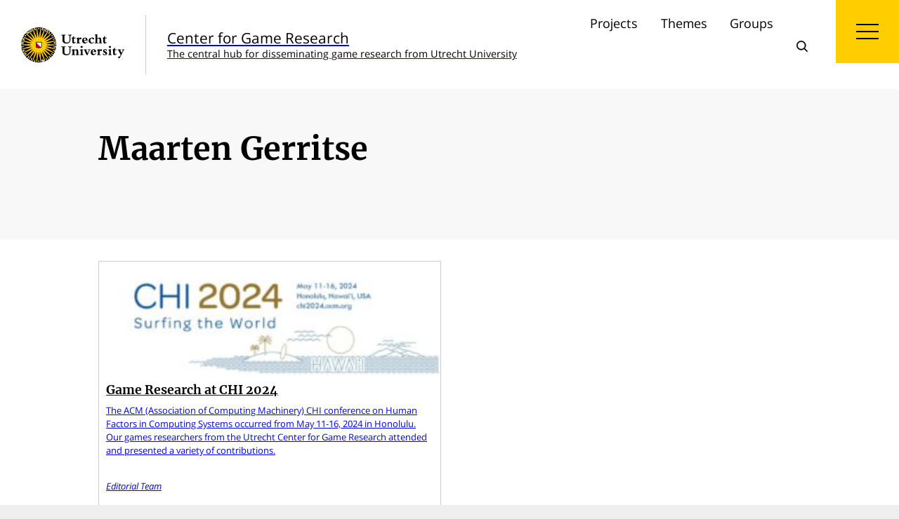

--- FILE ---
content_type: text/html; charset=UTF-8
request_url: https://gameresearch.nl/gr_author/maarten-gerritse/
body_size: 9207
content:
<html>
<head>
<meta name="viewport" content="width=device-width, initial-scale=1" />



<!-- HTML Meta Tags -->
<title>Maarten Gerritse | Center for Game Research</title>
<meta name="description" content="Gameresearch.nl is the central hub for disseminating high-quality game research from the Center for Game Research at Utrecht University to a diverse audience that includes academics, students, game developers, and journalists.">

<!-- Facebook Meta Tags -->
<meta property="og:url" content="https://gameresearch.nl/gr_author/maarten-gerritse">
<meta property="og:type" content="website">
<meta property="og:title" content="Maarten Gerritse | Center for Game Research">
<meta property="og:description" content="Gameresearch.nl is the central hub for disseminating high-quality game research from the Center for Game Research at Utrecht University to a diverse audience that includes academics, students, game developers, and journalists.">
<meta property="og:image" content="https://gameresearch.nl/wp-content/uploads/sites/1026/2024/04/waterwijk-1024x272.jpg">

<!-- Twitter Meta Tags -->
<meta name="twitter:card" content="https://gameresearch.nl/wp-content/uploads/sites/1026/2024/04/waterwijk-1024x272.jpg">
<meta property="twitter:domain" content="https://gameresearch.nl">
<meta property="twitter:url" content="https://gameresearch.nl/gr_author/maarten-gerritse">
<meta name="twitter:title" content="Maarten Gerritse | Center for Game Research">
<meta name="twitter:description" content="Gameresearch.nl is the central hub for disseminating high-quality game research from the Center for Game Research at Utrecht University to a diverse audience that includes academics, students, game developers, and journalists.">
<meta name="twitter:image" content="https://gameresearch.nl/wp-content/uploads/sites/1026/2024/04/waterwijk-1024x272.jpg">

<meta name='robots' content='index, follow, max-image-preview:large, max-snippet:-1, max-video-preview:-1' />
<script type="text/javascript">
/* <![CDATA[ */
window.koko_analytics = {"url":"https:\/\/gameresearch.nl\/wp-admin\/admin-ajax.php?action=koko_analytics_collect","site_url":"https:\/\/gameresearch.nl","post_id":0,"path":"\/gr_author\/maarten-gerritse\/","method":"cookie","use_cookie":true};
/* ]]> */
</script>

	<!-- This site is optimized with the Yoast SEO plugin v24.5 - https://yoast.com/wordpress/plugins/seo/ -->
	<title>Maarten Gerritse Archives - Center for Game Research</title>
	<link rel="canonical" href="https://gameresearch.nl/gr_author/maarten-gerritse/" />
	<meta property="og:locale" content="en_GB" />
	<meta property="og:type" content="article" />
	<meta property="og:title" content="Maarten Gerritse Archives - Center for Game Research" />
	<meta property="og:url" content="https://gameresearch.nl/gr_author/maarten-gerritse/" />
	<meta property="og:site_name" content="Center for Game Research" />
	<meta name="twitter:card" content="summary_large_image" />
	<script type="application/ld+json" class="yoast-schema-graph">{"@context":"https://schema.org","@graph":[{"@type":"CollectionPage","@id":"https://gameresearch.nl/gr_author/maarten-gerritse/","url":"https://gameresearch.nl/gr_author/maarten-gerritse/","name":"Maarten Gerritse Archives - Center for Game Research","isPartOf":{"@id":"https://gameresearch.nl/#website"},"primaryImageOfPage":{"@id":"https://gameresearch.nl/gr_author/maarten-gerritse/#primaryimage"},"image":{"@id":"https://gameresearch.nl/gr_author/maarten-gerritse/#primaryimage"},"thumbnailUrl":"https://gameresearch.nl/wp-content/uploads/sites/1026/2024/05/CHI2024banner-1024x341-1.jpeg","breadcrumb":{"@id":"https://gameresearch.nl/gr_author/maarten-gerritse/#breadcrumb"},"inLanguage":"en-GB"},{"@type":"ImageObject","inLanguage":"en-GB","@id":"https://gameresearch.nl/gr_author/maarten-gerritse/#primaryimage","url":"https://gameresearch.nl/wp-content/uploads/sites/1026/2024/05/CHI2024banner-1024x341-1.jpeg","contentUrl":"https://gameresearch.nl/wp-content/uploads/sites/1026/2024/05/CHI2024banner-1024x341-1.jpeg","width":1024,"height":341},{"@type":"BreadcrumbList","@id":"https://gameresearch.nl/gr_author/maarten-gerritse/#breadcrumb","itemListElement":[{"@type":"ListItem","position":1,"name":"Home","item":"https://gameresearch.nl/"},{"@type":"ListItem","position":2,"name":"Maarten Gerritse"}]},{"@type":"WebSite","@id":"https://gameresearch.nl/#website","url":"https://gameresearch.nl/","name":"Center for Game Research","description":"The central hub for disseminating game research from Utrecht University","potentialAction":[{"@type":"SearchAction","target":{"@type":"EntryPoint","urlTemplate":"https://gameresearch.nl/?s={search_term_string}"},"query-input":{"@type":"PropertyValueSpecification","valueRequired":true,"valueName":"search_term_string"}}],"inLanguage":"en-GB"}]}</script>
	<!-- / Yoast SEO plugin. -->


<link rel="alternate" type="application/rss+xml" title="Center for Game Research &raquo; Feed" href="https://gameresearch.nl/feed/" />
<link rel="alternate" type="application/rss+xml" title="Center for Game Research &raquo; Comments Feed" href="https://gameresearch.nl/comments/feed/" />
<link rel="alternate" type="application/rss+xml" title="Center for Game Research &raquo; Maarten Gerritse Author Feed" href="https://gameresearch.nl/gr_author/maarten-gerritse/feed/" />
<link rel='stylesheet' id='formidable-css' href='https://gameresearch.nl/wp-content/plugins/formidable/css/formidableforms1026.css?ver=1152252' type='text/css' media='all' />
<link rel='stylesheet' id='wp-block-library-css' href='https://gameresearch.nl/wp-includes/css/dist/block-library/style.min.css?ver=89296309e3d80e7604ef0b53a61812e0' type='text/css' media='all' />
<style id='wp-block-library-inline-css' type='text/css'>
.is-style-lead, .editor-styles-wrapper .is-style-lead { font-family: "Merriweather", serif; font-weight: bold; }
.alignleft, .is-style-aside-left{}
.alignright, .is-style-aside-right {}
</style>
<link rel='stylesheet' id='agenda-query-css' href='https://gameresearch.nl/wp-content/plugins/uu-blocks//build/uu-agenda-query.css?ver=89296309e3d80e7604ef0b53a61812e0' type='text/css' media='all' />
<link rel='stylesheet' id='agenda-query-past-css' href='https://gameresearch.nl/wp-content/plugins/uu-blocks//build/uu-agenda-query-past.css?ver=89296309e3d80e7604ef0b53a61812e0' type='text/css' media='all' />
<link rel='stylesheet' id='uu-drift-theme-css' href='https://gameresearch.nl/wp-content/themes/uu-drift/assets/css/theme.css?ver=1.0-wpcom.1767881556' type='text/css' media='all' />
<link rel='stylesheet' id='uu-drift-block-styles-css' href='https://gameresearch.nl/wp-content/themes/uu-drift/assets/css/blocks.css?ver=89296309e3d80e7604ef0b53a61812e0' type='text/css' media='all' />
<style id='global-styles-inline-css' type='text/css'>
body{--wp--preset--color--black: var(--black);--wp--preset--color--cyan-bluish-gray: #abb8c3;--wp--preset--color--white: var(--white);--wp--preset--color--pale-pink: #f78da7;--wp--preset--color--vivid-red: #cf2e2e;--wp--preset--color--luminous-vivid-orange: #ff6900;--wp--preset--color--luminous-vivid-amber: #fcb900;--wp--preset--color--light-green-cyan: #7bdcb5;--wp--preset--color--vivid-green-cyan: #00d084;--wp--preset--color--pale-cyan-blue: #8ed1fc;--wp--preset--color--vivid-cyan-blue: #0693e3;--wp--preset--color--vivid-purple: #9b51e0;--wp--preset--color--primary: var(--primary);--wp--preset--color--primary-contrast: var(--primary-contrast);--wp--preset--color--secondary: var(--secondary);--wp--preset--color--third: var(--third-color);--wp--preset--color--fourth: var(--fourth-color);--wp--preset--color--fifth: var(--fifth-color);--wp--preset--color--uu-lighter-grey: var(--gray-very-light);--wp--preset--color--uu-light-grey: var(--gray-light);--wp--preset--color--uu-dark-grey: var(--gray-very-dark);--wp--preset--color--uu-creme: var(--uu-creme);--wp--preset--color--uu-orange: var(--uu-orange);--wp--preset--color--uu-bordeaux: var(--uu-bordeaux);--wp--preset--color--uu-brown: var(--uu-brown);--wp--preset--color--uu-green: var(--uu-green);--wp--preset--color--uu-light-blue: var(--uu-blue);--wp--preset--color--uu-dark-blue: var(--uu-blue-dark);--wp--preset--color--uu-purple: var(--uu-purple);--wp--preset--gradient--vivid-cyan-blue-to-vivid-purple: linear-gradient(135deg,rgba(6,147,227,1) 0%,rgb(155,81,224) 100%);--wp--preset--gradient--light-green-cyan-to-vivid-green-cyan: linear-gradient(135deg,rgb(122,220,180) 0%,rgb(0,208,130) 100%);--wp--preset--gradient--luminous-vivid-amber-to-luminous-vivid-orange: linear-gradient(135deg,rgba(252,185,0,1) 0%,rgba(255,105,0,1) 100%);--wp--preset--gradient--luminous-vivid-orange-to-vivid-red: linear-gradient(135deg,rgba(255,105,0,1) 0%,rgb(207,46,46) 100%);--wp--preset--gradient--very-light-gray-to-cyan-bluish-gray: linear-gradient(135deg,rgb(238,238,238) 0%,rgb(169,184,195) 100%);--wp--preset--gradient--cool-to-warm-spectrum: linear-gradient(135deg,rgb(74,234,220) 0%,rgb(151,120,209) 20%,rgb(207,42,186) 40%,rgb(238,44,130) 60%,rgb(251,105,98) 80%,rgb(254,248,76) 100%);--wp--preset--gradient--blush-light-purple: linear-gradient(135deg,rgb(255,206,236) 0%,rgb(152,150,240) 100%);--wp--preset--gradient--blush-bordeaux: linear-gradient(135deg,rgb(254,205,165) 0%,rgb(254,45,45) 50%,rgb(107,0,62) 100%);--wp--preset--gradient--luminous-dusk: linear-gradient(135deg,rgb(255,203,112) 0%,rgb(199,81,192) 50%,rgb(65,88,208) 100%);--wp--preset--gradient--pale-ocean: linear-gradient(135deg,rgb(255,245,203) 0%,rgb(182,227,212) 50%,rgb(51,167,181) 100%);--wp--preset--gradient--electric-grass: linear-gradient(135deg,rgb(202,248,128) 0%,rgb(113,206,126) 100%);--wp--preset--gradient--midnight: linear-gradient(135deg,rgb(2,3,129) 0%,rgb(40,116,252) 100%);--wp--preset--font-size--small: 13px;--wp--preset--font-size--medium: clamp(14px, 0.875rem + ((1vw - 3.2px) * 0.313), 18px);--wp--preset--font-size--large: clamp(18.959px, 1.185rem + ((1vw - 3.2px) * 0.863), 30px);--wp--preset--font-size--x-large: clamp(25.014px, 1.563rem + ((1vw - 3.2px) * 1.327), 42px);--wp--preset--font-family--open-sans: "Open Sans Variable", serif;--wp--preset--font-family--merriweather: "Merriweather", sans-serif;--wp--preset--spacing--20: 0.44rem;--wp--preset--spacing--30: 0.67rem;--wp--preset--spacing--40: 1rem;--wp--preset--spacing--50: 1.5rem;--wp--preset--spacing--60: 2.25rem;--wp--preset--spacing--70: 3.38rem;--wp--preset--spacing--80: 5.06rem;--wp--preset--shadow--natural: 6px 6px 9px rgba(0, 0, 0, 0.2);--wp--preset--shadow--deep: 12px 12px 50px rgba(0, 0, 0, 0.4);--wp--preset--shadow--sharp: 6px 6px 0px rgba(0, 0, 0, 0.2);--wp--preset--shadow--outlined: 6px 6px 0px -3px rgba(255, 255, 255, 1), 6px 6px rgba(0, 0, 0, 1);--wp--preset--shadow--crisp: 6px 6px 0px rgba(0, 0, 0, 1);}.wp-block-heading{--wp--preset--font-size--heading-small: clamp(14px, 0.875rem + ((1vw - 3.2px) * 0.313), 18px);--wp--preset--font-size--heading-medium: clamp(18.959px, 1.185rem + ((1vw - 3.2px) * 0.863), 30px);--wp--preset--font-size--heading-large: clamp(24.034px, 1.502rem + ((1vw - 3.2px) * 1.247), 40px);}body { margin: 0;--wp--style--global--content-size: var(--content-width);--wp--style--global--wide-size: var(--content-width--wide); }.wp-site-blocks { padding-top: var(--wp--style--root--padding-top); padding-bottom: var(--wp--style--root--padding-bottom); }.has-global-padding { padding-right: var(--wp--style--root--padding-right); padding-left: var(--wp--style--root--padding-left); }.has-global-padding :where(.has-global-padding:not(.wp-block-block)) { padding-right: 0; padding-left: 0; }.has-global-padding > .alignfull { margin-right: calc(var(--wp--style--root--padding-right) * -1); margin-left: calc(var(--wp--style--root--padding-left) * -1); }.has-global-padding :where(.has-global-padding:not(.wp-block-block)) > .alignfull { margin-right: 0; margin-left: 0; }.has-global-padding > .alignfull:where(:not(.has-global-padding):not(.is-layout-flex):not(.is-layout-grid)) > :where([class*="wp-block-"]:not(.alignfull):not([class*="__"]),p,h1,h2,h3,h4,h5,h6,ul,ol) { padding-right: var(--wp--style--root--padding-right); padding-left: var(--wp--style--root--padding-left); }.has-global-padding :where(.has-global-padding) > .alignfull:where(:not(.has-global-padding)) > :where([class*="wp-block-"]:not(.alignfull):not([class*="__"]),p,h1,h2,h3,h4,h5,h6,ul,ol) { padding-right: 0; padding-left: 0; }.wp-site-blocks > .alignleft { float: left; margin-right: 2em; }.wp-site-blocks > .alignright { float: right; margin-left: 2em; }.wp-site-blocks > .aligncenter { justify-content: center; margin-left: auto; margin-right: auto; }:where(.wp-site-blocks) > * { margin-block-start: 24px; margin-block-end: 0; }:where(.wp-site-blocks) > :first-child:first-child { margin-block-start: 0; }:where(.wp-site-blocks) > :last-child:last-child { margin-block-end: 0; }body { --wp--style--block-gap: 24px; }:where(body .is-layout-flow)  > :first-child:first-child{margin-block-start: 0;}:where(body .is-layout-flow)  > :last-child:last-child{margin-block-end: 0;}:where(body .is-layout-flow)  > *{margin-block-start: 24px;margin-block-end: 0;}:where(body .is-layout-constrained)  > :first-child:first-child{margin-block-start: 0;}:where(body .is-layout-constrained)  > :last-child:last-child{margin-block-end: 0;}:where(body .is-layout-constrained)  > *{margin-block-start: 24px;margin-block-end: 0;}:where(body .is-layout-flex) {gap: 24px;}:where(body .is-layout-grid) {gap: 24px;}body .is-layout-flow > .alignleft{float: left;margin-inline-start: 0;margin-inline-end: 2em;}body .is-layout-flow > .alignright{float: right;margin-inline-start: 2em;margin-inline-end: 0;}body .is-layout-flow > .aligncenter{margin-left: auto !important;margin-right: auto !important;}body .is-layout-constrained > .alignleft{float: left;margin-inline-start: 0;margin-inline-end: 2em;}body .is-layout-constrained > .alignright{float: right;margin-inline-start: 2em;margin-inline-end: 0;}body .is-layout-constrained > .aligncenter{margin-left: auto !important;margin-right: auto !important;}body .is-layout-constrained > :where(:not(.alignleft):not(.alignright):not(.alignfull)){max-width: var(--wp--style--global--content-size);margin-left: auto !important;margin-right: auto !important;}body .is-layout-constrained > .alignwide{max-width: var(--wp--style--global--wide-size);}body .is-layout-flex{display: flex;}body .is-layout-flex{flex-wrap: wrap;align-items: center;}body .is-layout-flex > *{margin: 0;}body .is-layout-grid{display: grid;}body .is-layout-grid > *{margin: 0;}body{font-family: var(--main-font);font-size: var(--main-font-size);line-height: var(--main-font-line-height);--wp--style--root--padding-top: 0px;--wp--style--root--padding-right: 0px;--wp--style--root--padding-bottom: 0px;--wp--style--root--padding-left: 0px;}a:where(:not(.wp-element-button)){color: var(--link-color);text-decoration: none;}h1, h2, h3, h4, h5, h6{font-weight: var(--heading-font-weight);line-height: var(--heading-font-line-height);}h1{font-size: var(--heading-font-h1-size);}h2{font-size: var(--heading-font-h2-size);}h3{font-size: var(--heading-font-h3-size);}h4{font-size: var(--heading-font-h4-size);}h5{font-size: var(--heading-font-h4-size);}h6{font-size: var(--heading-font-h4-size);}.wp-element-button, .wp-block-button__link{background-color: #32373c;border-width: 0;color: #fff;font-family: inherit;font-size: inherit;line-height: inherit;padding: calc(0.667em + 2px) calc(1.333em + 2px);text-decoration: none;}.has-black-color{color: var(--wp--preset--color--black) !important;}.has-cyan-bluish-gray-color{color: var(--wp--preset--color--cyan-bluish-gray) !important;}.has-white-color{color: var(--wp--preset--color--white) !important;}.has-pale-pink-color{color: var(--wp--preset--color--pale-pink) !important;}.has-vivid-red-color{color: var(--wp--preset--color--vivid-red) !important;}.has-luminous-vivid-orange-color{color: var(--wp--preset--color--luminous-vivid-orange) !important;}.has-luminous-vivid-amber-color{color: var(--wp--preset--color--luminous-vivid-amber) !important;}.has-light-green-cyan-color{color: var(--wp--preset--color--light-green-cyan) !important;}.has-vivid-green-cyan-color{color: var(--wp--preset--color--vivid-green-cyan) !important;}.has-pale-cyan-blue-color{color: var(--wp--preset--color--pale-cyan-blue) !important;}.has-vivid-cyan-blue-color{color: var(--wp--preset--color--vivid-cyan-blue) !important;}.has-vivid-purple-color{color: var(--wp--preset--color--vivid-purple) !important;}.has-primary-color{color: var(--wp--preset--color--primary) !important;}.has-primary-contrast-color{color: var(--wp--preset--color--primary-contrast) !important;}.has-secondary-color{color: var(--wp--preset--color--secondary) !important;}.has-third-color{color: var(--wp--preset--color--third) !important;}.has-fourth-color{color: var(--wp--preset--color--fourth) !important;}.has-fifth-color{color: var(--wp--preset--color--fifth) !important;}.has-uu-lighter-grey-color{color: var(--wp--preset--color--uu-lighter-grey) !important;}.has-uu-light-grey-color{color: var(--wp--preset--color--uu-light-grey) !important;}.has-uu-dark-grey-color{color: var(--wp--preset--color--uu-dark-grey) !important;}.has-uu-creme-color{color: var(--wp--preset--color--uu-creme) !important;}.has-uu-orange-color{color: var(--wp--preset--color--uu-orange) !important;}.has-uu-bordeaux-color{color: var(--wp--preset--color--uu-bordeaux) !important;}.has-uu-brown-color{color: var(--wp--preset--color--uu-brown) !important;}.has-uu-green-color{color: var(--wp--preset--color--uu-green) !important;}.has-uu-light-blue-color{color: var(--wp--preset--color--uu-light-blue) !important;}.has-uu-dark-blue-color{color: var(--wp--preset--color--uu-dark-blue) !important;}.has-uu-purple-color{color: var(--wp--preset--color--uu-purple) !important;}.has-black-background-color{background-color: var(--wp--preset--color--black) !important;}.has-cyan-bluish-gray-background-color{background-color: var(--wp--preset--color--cyan-bluish-gray) !important;}.has-white-background-color{background-color: var(--wp--preset--color--white) !important;}.has-pale-pink-background-color{background-color: var(--wp--preset--color--pale-pink) !important;}.has-vivid-red-background-color{background-color: var(--wp--preset--color--vivid-red) !important;}.has-luminous-vivid-orange-background-color{background-color: var(--wp--preset--color--luminous-vivid-orange) !important;}.has-luminous-vivid-amber-background-color{background-color: var(--wp--preset--color--luminous-vivid-amber) !important;}.has-light-green-cyan-background-color{background-color: var(--wp--preset--color--light-green-cyan) !important;}.has-vivid-green-cyan-background-color{background-color: var(--wp--preset--color--vivid-green-cyan) !important;}.has-pale-cyan-blue-background-color{background-color: var(--wp--preset--color--pale-cyan-blue) !important;}.has-vivid-cyan-blue-background-color{background-color: var(--wp--preset--color--vivid-cyan-blue) !important;}.has-vivid-purple-background-color{background-color: var(--wp--preset--color--vivid-purple) !important;}.has-primary-background-color{background-color: var(--wp--preset--color--primary) !important;}.has-primary-contrast-background-color{background-color: var(--wp--preset--color--primary-contrast) !important;}.has-secondary-background-color{background-color: var(--wp--preset--color--secondary) !important;}.has-third-background-color{background-color: var(--wp--preset--color--third) !important;}.has-fourth-background-color{background-color: var(--wp--preset--color--fourth) !important;}.has-fifth-background-color{background-color: var(--wp--preset--color--fifth) !important;}.has-uu-lighter-grey-background-color{background-color: var(--wp--preset--color--uu-lighter-grey) !important;}.has-uu-light-grey-background-color{background-color: var(--wp--preset--color--uu-light-grey) !important;}.has-uu-dark-grey-background-color{background-color: var(--wp--preset--color--uu-dark-grey) !important;}.has-uu-creme-background-color{background-color: var(--wp--preset--color--uu-creme) !important;}.has-uu-orange-background-color{background-color: var(--wp--preset--color--uu-orange) !important;}.has-uu-bordeaux-background-color{background-color: var(--wp--preset--color--uu-bordeaux) !important;}.has-uu-brown-background-color{background-color: var(--wp--preset--color--uu-brown) !important;}.has-uu-green-background-color{background-color: var(--wp--preset--color--uu-green) !important;}.has-uu-light-blue-background-color{background-color: var(--wp--preset--color--uu-light-blue) !important;}.has-uu-dark-blue-background-color{background-color: var(--wp--preset--color--uu-dark-blue) !important;}.has-uu-purple-background-color{background-color: var(--wp--preset--color--uu-purple) !important;}.has-black-border-color{border-color: var(--wp--preset--color--black) !important;}.has-cyan-bluish-gray-border-color{border-color: var(--wp--preset--color--cyan-bluish-gray) !important;}.has-white-border-color{border-color: var(--wp--preset--color--white) !important;}.has-pale-pink-border-color{border-color: var(--wp--preset--color--pale-pink) !important;}.has-vivid-red-border-color{border-color: var(--wp--preset--color--vivid-red) !important;}.has-luminous-vivid-orange-border-color{border-color: var(--wp--preset--color--luminous-vivid-orange) !important;}.has-luminous-vivid-amber-border-color{border-color: var(--wp--preset--color--luminous-vivid-amber) !important;}.has-light-green-cyan-border-color{border-color: var(--wp--preset--color--light-green-cyan) !important;}.has-vivid-green-cyan-border-color{border-color: var(--wp--preset--color--vivid-green-cyan) !important;}.has-pale-cyan-blue-border-color{border-color: var(--wp--preset--color--pale-cyan-blue) !important;}.has-vivid-cyan-blue-border-color{border-color: var(--wp--preset--color--vivid-cyan-blue) !important;}.has-vivid-purple-border-color{border-color: var(--wp--preset--color--vivid-purple) !important;}.has-primary-border-color{border-color: var(--wp--preset--color--primary) !important;}.has-primary-contrast-border-color{border-color: var(--wp--preset--color--primary-contrast) !important;}.has-secondary-border-color{border-color: var(--wp--preset--color--secondary) !important;}.has-third-border-color{border-color: var(--wp--preset--color--third) !important;}.has-fourth-border-color{border-color: var(--wp--preset--color--fourth) !important;}.has-fifth-border-color{border-color: var(--wp--preset--color--fifth) !important;}.has-uu-lighter-grey-border-color{border-color: var(--wp--preset--color--uu-lighter-grey) !important;}.has-uu-light-grey-border-color{border-color: var(--wp--preset--color--uu-light-grey) !important;}.has-uu-dark-grey-border-color{border-color: var(--wp--preset--color--uu-dark-grey) !important;}.has-uu-creme-border-color{border-color: var(--wp--preset--color--uu-creme) !important;}.has-uu-orange-border-color{border-color: var(--wp--preset--color--uu-orange) !important;}.has-uu-bordeaux-border-color{border-color: var(--wp--preset--color--uu-bordeaux) !important;}.has-uu-brown-border-color{border-color: var(--wp--preset--color--uu-brown) !important;}.has-uu-green-border-color{border-color: var(--wp--preset--color--uu-green) !important;}.has-uu-light-blue-border-color{border-color: var(--wp--preset--color--uu-light-blue) !important;}.has-uu-dark-blue-border-color{border-color: var(--wp--preset--color--uu-dark-blue) !important;}.has-uu-purple-border-color{border-color: var(--wp--preset--color--uu-purple) !important;}.has-vivid-cyan-blue-to-vivid-purple-gradient-background{background: var(--wp--preset--gradient--vivid-cyan-blue-to-vivid-purple) !important;}.has-light-green-cyan-to-vivid-green-cyan-gradient-background{background: var(--wp--preset--gradient--light-green-cyan-to-vivid-green-cyan) !important;}.has-luminous-vivid-amber-to-luminous-vivid-orange-gradient-background{background: var(--wp--preset--gradient--luminous-vivid-amber-to-luminous-vivid-orange) !important;}.has-luminous-vivid-orange-to-vivid-red-gradient-background{background: var(--wp--preset--gradient--luminous-vivid-orange-to-vivid-red) !important;}.has-very-light-gray-to-cyan-bluish-gray-gradient-background{background: var(--wp--preset--gradient--very-light-gray-to-cyan-bluish-gray) !important;}.has-cool-to-warm-spectrum-gradient-background{background: var(--wp--preset--gradient--cool-to-warm-spectrum) !important;}.has-blush-light-purple-gradient-background{background: var(--wp--preset--gradient--blush-light-purple) !important;}.has-blush-bordeaux-gradient-background{background: var(--wp--preset--gradient--blush-bordeaux) !important;}.has-luminous-dusk-gradient-background{background: var(--wp--preset--gradient--luminous-dusk) !important;}.has-pale-ocean-gradient-background{background: var(--wp--preset--gradient--pale-ocean) !important;}.has-electric-grass-gradient-background{background: var(--wp--preset--gradient--electric-grass) !important;}.has-midnight-gradient-background{background: var(--wp--preset--gradient--midnight) !important;}.has-small-font-size{font-size: var(--wp--preset--font-size--small) !important;}.has-medium-font-size{font-size: var(--wp--preset--font-size--medium) !important;}.has-large-font-size{font-size: var(--wp--preset--font-size--large) !important;}.has-x-large-font-size{font-size: var(--wp--preset--font-size--x-large) !important;}.has-open-sans-font-family{font-family: var(--wp--preset--font-family--open-sans) !important;}.has-merriweather-font-family{font-family: var(--wp--preset--font-family--merriweather) !important;}.wp-block-heading.has-heading-small-font-size{font-size: var(--wp--preset--font-size--heading-small) !important;}.wp-block-heading.has-heading-medium-font-size{font-size: var(--wp--preset--font-size--heading-medium) !important;}.wp-block-heading.has-heading-large-font-size{font-size: var(--wp--preset--font-size--heading-large) !important;}
.wp-block-navigation a:where(:not(.wp-element-button)){color: inherit;}
.wp-block-columns{margin-top: var(--default-padding);margin-bottom: var(--default-padding);}
.wp-block-pullquote{font-size: clamp(0.984em, 0.984rem + ((1vw - 0.2em) * 0.645), 1.5em);line-height: 1.6;}
.wp-block-button .wp-block-button__link{background-color: var(--primary);border-radius: 0px;color: var(--primary-contrast);font-weight: bold;padding-top: 0.5em;padding-right: 1em;padding-bottom: 0.5em;padding-left: 1em;text-decoration: none;text-transform: uppercase;}
.wp-block-buttons-is-layout-flow > :first-child:first-child{margin-block-start: 0;}.wp-block-buttons-is-layout-flow > :last-child:last-child{margin-block-end: 0;}.wp-block-buttons-is-layout-flow > *{margin-block-start: 10px;margin-block-end: 0;}.wp-block-buttons-is-layout-constrained > :first-child:first-child{margin-block-start: 0;}.wp-block-buttons-is-layout-constrained > :last-child:last-child{margin-block-end: 0;}.wp-block-buttons-is-layout-constrained > *{margin-block-start: 10px;margin-block-end: 0;}.wp-block-buttons-is-layout-flex{gap: 10px;}.wp-block-buttons-is-layout-grid{gap: 10px;}
.wp-block-cover{margin-top: var(--default-padding);margin-bottom: var(--default-padding);}
.wp-block-group{margin-top: var(--default-padding);margin-bottom: var(--default-padding);padding-top: var(--block-padding);padding-bottom: var(--block-padding);}
ol,ul{padding-left: 20px;}
.wp-block-media-text{margin-top: var(--default-padding);margin-bottom: var(--default-padding);}
</style>
<link rel='stylesheet' id='frontend-login-css-css' href='https://gameresearch.nl/wp-content/plugins/uu-global-functions/assets/css/frontend-login.css?ver=89296309e3d80e7604ef0b53a61812e0' type='text/css' media='all' />
<link rel='stylesheet' id='uu-shortcodes-styles-css' href='https://gameresearch.nl/wp-content/plugins/uu-shortcodes/css/uu-shortcodes.css?ver=1.0' type='text/css' media='all' />
<link rel='stylesheet' id='childtheme-css' href='https://gameresearch.nl/wp-content/themes/gameresearch/assets/css/child.css?ver=89296309e3d80e7604ef0b53a61812e0' type='text/css' media='all' />
<link rel='stylesheet' id='uu-drift-styles-css' href='https://gameresearch.nl/wp-content/themes/uu-drift/assets/css/styles.css?ver=1.0-wpcom.1767881556' type='text/css' media='all' />
<script type="text/javascript" src="https://gameresearch.nl/wp-content/plugins/uu-global-functions/assets/js/frontend-login.js?ver=89296309e3d80e7604ef0b53a61812e0" id="frontend-login-js-js"></script>
<script type="text/javascript" src="https://gameresearch.nl/wp-includes/js/jquery/jquery.min.js?ver=3.7.1" id="jquery-core-js"></script>
<script type="text/javascript" src="https://gameresearch.nl/wp-includes/js/jquery/jquery-migrate.min.js?ver=3.4.1" id="jquery-migrate-js"></script>
<script type="text/javascript" src="https://gameresearch.nl/wp-content/themes/uu-drift/assets/js/topmenu.js?ver=1.0-wpcom" id="topmenu-js-js"></script>
<script type="text/javascript" src="https://gameresearch.nl/wp-content/themes/uu-drift/assets/js/sticksy.min.js?ver=1.0-wpcom" id="sticksy-js"></script>
<script type="text/javascript" src="https://gameresearch.nl/wp-content/themes/uu-drift/assets/js/sticksy-init.js?ver=1.0-wpcom" id="sticksy-init-js"></script>
<script type="text/javascript" src="https://gameresearch.nl/wp-content/themes/uu-drift/assets/js/banner-search.js?ver=1.0-wpcom" id="uu-drift-banner-search-js"></script>
<script type="text/javascript" src="https://gameresearch.nl/wp-content/themes/uu-drift/assets/js/theme.js?ver=1.0-wpcom" id="uu-drift-scripts-js"></script>
<link rel="https://api.w.org/" href="https://gameresearch.nl/wp-json/" /><link rel="alternate" type="application/json" href="https://gameresearch.nl/wp-json/wp/v2/gr_author/120" /><link rel="EditURI" type="application/rsd+xml" title="RSD" href="https://gameresearch.nl/xmlrpc.php?rsd" />
<script>document.documentElement.className += " js";</script>
<style id='wp-fonts-local' type='text/css'>
@font-face{font-family:"Open Sans Variable";font-style:normal;font-weight:300 800;font-display:fallback;src:url('https://gameresearch.nl/wp-content/themes/uu-drift/assets/fonts/OpenSans[wdth,wght].ttf') format('truetype');font-stretch:75% 125%;}
@font-face{font-family:"Open Sans Variable";font-style:italic;font-weight:300 800;font-display:fallback;src:url('https://gameresearch.nl/wp-content/themes/uu-drift/assets/fonts/OpenSans-Italic[wdth,wght].ttf') format('truetype');font-stretch:75% 125%;}
@font-face{font-family:Merriweather;font-style:normal;font-weight:700;font-display:fallback;src:url('https://gameresearch.nl/wp-content/themes/uu-drift/assets/fonts/merriweather-v30-latin-700.woff2') format('woff2');font-stretch:75% 125%;}
@font-face{font-family:Merriweather;font-style:italic;font-weight:700;font-display:fallback;src:url('https://gameresearch.nl/wp-content/themes/uu-drift/assets/fonts/merriweather-v30-latin-700italic.woff2') format('woff2');font-stretch:75% 125%;}
</style>
	<link rel="icon" href="https://gameresearch.nl/wp-content/themes/uu-drift/assets/images/logos/site-icon-150x150.png" sizes="32x32" />
	<link rel="icon" href="https://gameresearch.nl/wp-content/themes/uu-drift/assets/images/logos/site-icon-300x300.png" sizes="192x192" />
	<link rel="apple-touch-icon" href="https://gameresearch.nl/wp-content/themes/uu-drift/assets/images/logos/site-icon-300x300.png" />
	<meta name="msapplication-TileImage" content="https://gameresearch.nl/wp-content/themes/uu-drift/assets/images/logos/site-icon-300x300.png" />
			<style type="text/css" id="wp-custom-css">
			.blog .archive-wrapper article.post.has-post-thumbnail .post__image img, .archive .archive-wrapper article.post.has-post-thumbnail .post__image img {
    object-fit: cover;
    aspect-ratio: 4 / 3;
    width: 100%;
}		</style>
		
</head>

<body data-rsssl=1 class="archive tax-gr_author term-maarten-gerritse term-120 wp-embed-responsive theme-light sidebar-none">
    
    <div id="page">

        
<header class="site-header smart-scroll scroll-top nav-type-top_and_hamburger  has-search-icon">
		
		<a class="site-header__logo" href="https://gameresearch.nl">
			<img src="https://gameresearch.nl/wp-content/themes/uu-drift/assets/images/logos/uu-en.svg" alt=" Center for Game Research"  />
		</a>
	
			<div class="site-header__title">
		<a href="https://gameresearch.nl">
			<h1>Center for Game Research</h1>
			<h2>The central hub for disseminating game research from Utrecht University</h2>
		</a>
	</div>
	
	

	<nav id="site-navigation" class="topmenu topmenu-navigation" role="navigation" aria-label="Main navigation">
		
		<div class="menu-topmenu-container"><ul id="menu-topmenu" class="top-menu"><li class=' menu-item menu-item-type-post_type menu-item-object-page'><a href="https://gameresearch.nl/research-projects/">Projects</a></li>
<li class=' menu-item menu-item-type-post_type menu-item-object-page'><a href="https://gameresearch.nl/all-themes/">Themes</a></li>
<li class=' menu-item menu-item-type-post_type menu-item-object-page'><a href="https://gameresearch.nl/groups/">Groups</a></li>
</ul></div>	</nav><!-- #site-navigation -->
			<div id="navbar-search"></div>
		
	
		<div class="hamburger">
            <input type="checkbox" class="hamburger__checkbox" id="navi-toggle">

            <label for="navi-toggle" class="hamburger__button">
                <span class="hamburger__icon">&nbsp;</span>
            </label>

            <div class="hamburger__background">&nbsp;</div>
			<nav class="hamburger__nav"><ul id="hamburger" class="hamburger__list "><li class=' menu-item menu-item-type-post_type menu-item-object-page'><a href="https://gameresearch.nl/research-projects/">Projects</a></li>
<li class=' menu-item menu-item-type-post_type menu-item-object-page'><a href="https://gameresearch.nl/all-themes/">Themes</a></li>
<li class=' menu-item menu-item-type-post_type menu-item-object-page'><a href="https://gameresearch.nl/groups/">Groups</a></li>
<li class=' menu-item menu-item-type-post_type menu-item-object-page'><a href="https://gameresearch.nl/disciplines/">Disciplines</a></li>
<li class=' menu-item menu-item-type-post_type menu-item-object-page'><a href="https://gameresearch.nl/authors-and-researchers/">Authors and researchers</a></li>
<li class=' menu-item menu-item-type-post_type menu-item-object-page'><a href="https://gameresearch.nl/how-to-contribute/">How to contribute</a></li>
<li class=' menu-item menu-item-type-post_type menu-item-object-page'><a href="https://gameresearch.nl/editorial/">Editorial</a></li>
<li class=' menu-item menu-item-type-custom menu-item-object-custom'><a href="https://gameresearch.nl/wp-admin">Login</a></li>
</ul></nav>	</div>

</header>
	

<div id="no-header" class="">
    <div id="banner-search">
        
<form method="get" id="searchform" action="https://gameresearch.nl/" role="search" aria-label="">
	<label class="sr-only" for="s">Zoek</label>
	<div class="input-group">
		<input class="field form-control" id="s" name="s" type="text"
			placeholder="Search &hellip;" value="">
		<span class="input-group-append">
			<input class="submit btn btn-primary" id="searchsubmit" name="submit" type="submit"
			value="">
		</span>
	</div>
</form>
    </div>       
</div>



                
        <div id="content" class="sidebar-none  page-sidebar-">

  
<main class="main-content">	

	
	<header class="page-header">	
		<h1>Maarten Gerritse</h1>
			</header>

	<div class="content">
		
			
			<div class="archive-wrapper uu-archive-layout- facetwp-template">

			<!--fwp-loop-->


					<a href="https://gameresearch.nl/2024/05/game-research-at-chi-2024/" class="term__featured">
	<img width="300" height="100" src="https://gameresearch.nl/wp-content/uploads/sites/1026/2024/05/CHI2024banner-1024x341-1-300x100.jpeg" class="attachment-medium size-medium" alt="" decoding="async" srcset="https://gameresearch.nl/wp-content/uploads/sites/1026/2024/05/CHI2024banner-1024x341-1-300x100.jpeg 300w, https://gameresearch.nl/wp-content/uploads/sites/1026/2024/05/CHI2024banner-1024x341-1-768x256.jpeg 768w, https://gameresearch.nl/wp-content/uploads/sites/1026/2024/05/CHI2024banner-1024x341-1.jpeg 1024w" sizes="(max-width: 300px) 100vw, 300px" />	<div class="content">
		
		<h4>Game Research at CHI 2024</h4>
		<p>The ACM (Association of Computing Machinery) CHI conference on Human Factors in Computing Systems occurred from May 11-16, 2024 in Honolulu. Our games researchers from the Utrecht Center for Game Research attended and presented a variety of contributions.</p>
	</div>	
	<div class="meta">
		<div class="author">Editorial Team</div>		<div class="date"> 
			23-05-2024 // Events, News, Publications // Ethics of Play, Extended Realities (AR/VR/XR), Game Technology and AI, Player Research and Psychology, Social Games and Play		</div>
	</div>
	
</a>

			
			</div>	
			
						
			
			</main>	



        </div> <!-- /.content -->      
        
       

    <footer class="site-footer">
        
        
        
<footer class="wp-block-group alignfull has-background has-xx-large-font-size is-layout-flow wp-container-core-group-is-layout-1 wp-block-group-is-layout-flow" style="background-color:#262626;padding-top:var(--wp--preset--spacing--50);padding-right:var(--wp--preset--spacing--50);padding-bottom:var(--wp--preset--spacing--20);padding-left:var(--wp--preset--spacing--50)">
<div style="height:50px" aria-hidden="true" class="wp-block-spacer"></div>



<div class="wp-block-columns alignfull are-vertically-aligned-top is-layout-flex wp-container-core-columns-is-layout-1 wp-block-columns-is-layout-flex">
<div class="wp-block-column is-vertically-aligned-top is-layout-flow wp-block-column-is-layout-flow"><h1 style="font-style:normal;font-weight:700;" class="has-link-color wp-block-site-title has-medium-font-size wp-elements-baaae702b7d3cfba6da3c4e4054f1296"><a href="https://gameresearch.nl" target="_self" rel="home">Center for Game Research</a></h1>


<p class="has-uu-light-grey-color has-text-color has-medium-font-size">Central hub for disseminating high-quality game research from Utrecht University to a diverse audience that includes academics, students, game developers, and journalists.</p>
</div>



<div class="wp-block-column is-vertically-aligned-top is-layout-flow wp-block-column-is-layout-flow">
<h3 class="wp-block-heading has-white-color has-text-color has-medium-font-size" style="font-style:normal;font-weight:700">Contact</h3>



<p class="has-uu-light-grey-color has-text-color">Drift 10, 3512 BS Utrecht</p>



<p class="has-uu-light-grey-color has-text-color has-link-color wp-elements-022f83f7038ca29341b8c273d9add742">The Netherlands</p>
</div>



<div class="wp-block-column is-vertically-aligned-top has-uu-lighter-grey-color has-text-color is-layout-flow wp-block-column-is-layout-flow">
<h3 class="wp-block-heading has-white-color has-text-color has-medium-font-size" style="font-style:normal;font-weight:700">About</h3>



<ul>
<li><a href="https://gameresearch.nl/how-to-contribute/">How to contribute</a></li>



<li><a href="https://gameresearch.nl/editorial/">Editorial</a></li>
</ul>
</div>



<div class="wp-block-column is-vertically-aligned-top is-layout-flow wp-block-column-is-layout-flow">
<h3 class="wp-block-heading has-white-color has-text-color has-medium-font-size" style="font-style:normal;font-weight:700">Overview</h3>



<ul style="padding-top:0;padding-left:15px" class="has-uu-light-grey-color has-text-color">
<li><a href="https://gameresearch.nl/research-projects/">Projects</a></li>



<li><a href="https://gameresearch.nl/all-themes/">Themes</a></li>



<li><a href="https://gameresearch.nl/disciplines/">Disciplines</a></li>



<li><a href="https://gameresearch.nl/groups/" data-type="page" data-id="716">Groups</a></li>
</ul>
</div>
</div>



<div style="height:25px" aria-hidden="true" class="wp-block-spacer"></div>



<hr class="wp-block-separator alignfull has-text-color has-alpha-channel-opacity has-background is-style-default" style="background-color:#d9d9d90d;color:#d9d9d90d"/>



<div class="wp-block-columns alignfull are-vertically-aligned-center is-layout-flex wp-container-core-columns-is-layout-2 wp-block-columns-is-layout-flex">
<div class="wp-block-column is-vertically-aligned-center is-layout-flow wp-block-column-is-layout-flow"></div>



<div class="wp-block-column is-vertically-aligned-center is-layout-flow wp-block-column-is-layout-flow">
<p class="has-uu-light-grey-color has-text-color has-link-color has-medium-font-size wp-elements-da7aeaca0b072f3cd17745ccd8390673">© 2025 Utrecht University, <a href="https://www.uu.nl/en/organisation/privacy-statement-utrecht-university">Privacy statement</a></p>
</div>



<div class="wp-block-column is-vertically-aligned-center is-layout-flow wp-block-column-is-layout-flow">
<ul class="wp-block-social-links has-icon-color is-style-logos-only is-horizontal is-content-justification-center is-layout-flex wp-container-core-social-links-is-layout-1 wp-block-social-links-is-layout-flex"><li style="color: #ffffff; " class="wp-social-link wp-social-link-linkedin has-base-color wp-block-social-link"><a rel="noopener nofollow" target="_blank" href="https://%20https://www.linkedin.com/groups/8636670/" class="wp-block-social-link-anchor"><svg width="24" height="24" viewBox="0 0 24 24" version="1.1" xmlns="http://www.w3.org/2000/svg" aria-hidden="true" focusable="false"><path d="M19.7,3H4.3C3.582,3,3,3.582,3,4.3v15.4C3,20.418,3.582,21,4.3,21h15.4c0.718,0,1.3-0.582,1.3-1.3V4.3 C21,3.582,20.418,3,19.7,3z M8.339,18.338H5.667v-8.59h2.672V18.338z M7.004,8.574c-0.857,0-1.549-0.694-1.549-1.548 c0-0.855,0.691-1.548,1.549-1.548c0.854,0,1.547,0.694,1.547,1.548C8.551,7.881,7.858,8.574,7.004,8.574z M18.339,18.338h-2.669 v-4.177c0-0.996-0.017-2.278-1.387-2.278c-1.389,0-1.601,1.086-1.601,2.206v4.249h-2.667v-8.59h2.559v1.174h0.037 c0.356-0.675,1.227-1.387,2.526-1.387c2.703,0,3.203,1.779,3.203,4.092V18.338z"></path></svg><span class="wp-block-social-link-label screen-reader-text">LinkedIn</span></a></li>

<li style="color: #ffffff; " class="wp-social-link wp-social-link-mail has-base-color wp-block-social-link"><a rel="noopener nofollow" target="_blank" href="mailto:gameresearch@uu.nl" class="wp-block-social-link-anchor"><svg width="24" height="24" viewBox="0 0 24 24" version="1.1" xmlns="http://www.w3.org/2000/svg" aria-hidden="true" focusable="false"><path d="M19,5H5c-1.1,0-2,.9-2,2v10c0,1.1.9,2,2,2h14c1.1,0,2-.9,2-2V7c0-1.1-.9-2-2-2zm.5,12c0,.3-.2.5-.5.5H5c-.3,0-.5-.2-.5-.5V9.8l7.5,5.6,7.5-5.6V17zm0-9.1L12,13.6,4.5,7.9V7c0-.3.2-.5.5-.5h14c.3,0,.5.2.5.5v.9z"></path></svg><span class="wp-block-social-link-label screen-reader-text">Mail</span></a></li></ul>
</div>
</div>
</footer>
       
    </footer>

</div> <!-- /.page -->  



<!-- Koko Analytics v2.1.3 - https://www.kokoanalytics.com/ -->
<script type="text/javascript">
/* <![CDATA[ */
!function(){var e=window,r=e.koko_analytics;r.trackPageview=function(e,t){"prerender"==document.visibilityState||/bot|crawl|spider|seo|lighthouse|facebookexternalhit|preview/i.test(navigator.userAgent)||navigator.sendBeacon(r.url,new URLSearchParams({pa:e,po:t,r:0==document.referrer.indexOf(r.site_url)?"":document.referrer,m:r.use_cookie?"c":r.method[0]}))},e.addEventListener("load",function(){r.trackPageview(r.path,r.post_id)})}();
/* ]]> */
</script>

<div class="health-check" style="display:none">Online</div><style id='core-block-supports-inline-css' type='text/css'>
.wp-elements-baaae702b7d3cfba6da3c4e4054f1296 a:where(:not(.wp-element-button)){color:var(--wp--preset--color--white);}.wp-elements-022f83f7038ca29341b8c273d9add742 a:where(:not(.wp-element-button)){color:var(--wp--preset--color--uu-light-grey);}.wp-container-core-columns-is-layout-1.wp-container-core-columns-is-layout-1{flex-wrap:nowrap;}.wp-elements-da7aeaca0b072f3cd17745ccd8390673 a:where(:not(.wp-element-button)){color:var(--wp--preset--color--uu-light-grey);}.wp-container-core-social-links-is-layout-1.wp-container-core-social-links-is-layout-1{justify-content:center;}.wp-container-core-columns-is-layout-2.wp-container-core-columns-is-layout-2{flex-wrap:nowrap;}.wp-container-core-group-is-layout-1.wp-container-core-group-is-layout-1 > *{margin-block-start:0;margin-block-end:0;}.wp-container-core-group-is-layout-1.wp-container-core-group-is-layout-1.wp-container-core-group-is-layout-1.wp-container-core-group-is-layout-1 > * + *{margin-block-start:var(--wp--preset--spacing--30);margin-block-end:0;}
</style>
<script type="text/javascript" src="https://gameresearch.nl/wp-content/plugins/uu-shortcodes/js/uu-shortcodes.js?ver=1.0" id="uu-shortcodes-js-js"></script>
<script type="text/javascript" src="https://gameresearch.nl/wp-content/themes/gameresearch/assets/js/scripts.js?ver=89296309e3d80e7604ef0b53a61812e0" id="childtheme-js"></script>
<script type="text/javascript" src="https://gameresearch.nl/wp-content/themes/uu-drift/assets/js/gsap/gsap.min.js?ver=89296309e3d80e7604ef0b53a61812e0" id="gsap-js-js"></script>
<script type="text/javascript" src="https://gameresearch.nl/wp-content/themes/uu-drift/assets/js/gsap/ScrollTrigger.min.js?ver=89296309e3d80e7604ef0b53a61812e0" id="gsap-st-js"></script>
<script type="text/javascript" src="https://gameresearch.nl/wp-content/themes/uu-drift/assets/js/gsap/ScrollTrigger.init.js?ver=89296309e3d80e7604ef0b53a61812e0" id="gsap-st-init-js"></script>

<!-- Koko Analytics Pro v2.1.5 - https://www.kokoanalytics.com/ -->
<script type="text/javascript">
/* <![CDATA[ */
(()=>{var e=window,a="koko_analytics";function t(t,n,o){var r;"prerender"==document.visibilityState||/bot|crawl|spider|seo|lighthouse|facebookexternalhit|preview/i.test(navigator.userAgent)||(void 0===o&&"number"==typeof n&&(o=parseFloat(n),n=""),n&&(n=" "+n),(r={e:t,p:n||"",v:parseInt(100*(o||0))}).m=e[a].use_cookie?"c":e[a].method[0],navigator.sendBeacon(e[a].url,new URLSearchParams(r)))}function n(e){var a=e.target,n=0;do{var o=a.className.match(/koko-analytics-event-name=([^ ]+)/);if(o){o=o.pop().replaceAll("+"," ");var r=a.className.match(/koko-analytics-event-param=([^ ]+)/);r=r?r.pop().replaceAll("+"," "):r}}while(n++<3&&a.parentElement);o&&t(o,r)}e[a].trackEvent=t,document.addEventListener("submit",n),document.addEventListener("click",n)})();
/* ]]> */
</script>

</body>

</html>


--- FILE ---
content_type: text/css
request_url: https://gameresearch.nl/wp-content/themes/uu-drift/assets/css/theme.css?ver=1.0-wpcom.1767881556
body_size: 10047
content:
.has-primary-color {
  color: var(--primary);
}

.has-primary-background-color {
  background-color: var(--primary);
}

.has-secondary-color {
  color: var(--secondary);
}

.has-secondary-background-color {
  background-color: var(--secondary);
}

.has-uu-light-grey-color {
  color: #CCCCCC;
}

.has-uu-light-grey-background-color {
  background-color: #CCCCCC;
}

.has-uu-dark-grey-color {
  color: #555555;
}

.has-uu-dark-grey-background-color {
  background-color: #555555;
}

.has-uu-creme-color {
  color: #FFE6AB;
}

.has-uu-creme-background-color {
  background-color: #FFE6AB;
}

.has-uu-orange-color {
  color: #F3965E;
}

.has-uu-orange-background-color {
  background-color: #F3965E;
}

.has-uu-bordeaux-color {
  color: #AA1555;
}

.has-uu-bordeaux-background-color {
  background-color: #AA1555;
}

.has-uu-brown-color {
  color: #6E3B23;
}

.has-uu-brown-background-color {
  background-color: #6E3B23;
}

.has-uu-green-color {
  color: #24A793;
}

.has-uu-green-background-color {
  background-color: #24A793;
}

.has-uu-blue-color {
  color: #5287C6;
}

.has-uu-blue-background-color {
  background-color: #5287C6;
}

.has-uu-dark-blue-color {
  color: #001240;
}

.has-uu-dark-blue-background-color {
  background-color: #001240;
}

.has-uu-purple-color {
  color: #5B2182;
}

.has-uu-purple-background-color {
  background-color: #5B2182;
}

.has-white-color {
  color: #FFFFFF;
}

.has-white-background-color {
  background-color: #FFFFFF;
}

.has-black-color {
  color: #000000;
}

.has-black-background-color {
  background-color: #000000;
}

.has-uu-yellow-color {
  color: #ffcd00;
}

.has-uu-yellow-background-color {
  background-color: #ffcd00;
}

/* Box sizing rules */
*,
*::before,
*::after {
  box-sizing: border-box;
}

/* Remove default margin */
body,
h1,
h2,
h3,
h4,
p,
figure,
blockquote,
dl,
dd {
  margin: 0;
}

/* Remove list styles on ul, ol elements with a list role, which suggests default styling will be removed */
ul[role=list],
ol[role=list] {
  list-style: none;
}

/* Set core root defaults */
html:focus-within {
  scroll-behavior: smooth;
}

/* Set core body defaults */
body {
  min-height: 100vh;
  text-rendering: optimizeSpeed;
  line-height: var(--main-font-line-height);
}

/* A elements that don't have a class get default styles */
a:not([class]) {
  text-decoration-skip-ink: auto;
}

/* Make images easier to work with */
img,
picture {
  max-width: 100%;
  display: block;
  height: auto;
}

/* Inherit fonts for inputs and buttons */
input,
button,
textarea,
select {
  font: inherit;
}

/* Remove all animations, transitions and smooth scroll for people that prefer not to see them */
@media (prefers-reduced-motion: reduce) {
  html:focus-within {
    scroll-behavior: auto;
  }
  *,
  *::before,
  *::after {
    animation-duration: 0.01ms !important;
    animation-iteration-count: 1 !important;
    transition-duration: 0.01ms !important;
    scroll-behavior: auto !important;
  }
}
@font-face {
  font-family: "Open Sans Variable";
  font-weight: 300 800;
  font-style: normal;
  font-stretch: normal;
  src: url("../fonts/OpenSans[wdth,wght].ttf") format("ttf supports variations"), url("../fonts/OpenSans[wdth,wght].ttf") format("truetype-variations");
}
@font-face {
  font-family: "Open Sans Variable";
  font-weight: 300 800;
  font-style: italic;
  font-stretch: normal;
  src: url("../fonts/OpenSans-Italic[wdth,wght].ttf") format("woff2 supports variations"), url("../fonts/OpenSans-Italic[wdth,wght].ttf") format("truetype-variations");
}
@font-face {
  font-family: "Merriweather";
  font-weight: 400;
  font-style: normal;
  font-stretch: normal;
  src: url("../fonts/merriweather-v30-latin-regular.woff2") format("woff2");
}
@font-face {
  font-family: "Merriweather";
  font-weight: 400;
  font-style: italic;
  font-stretch: normal;
  src: url("../fonts/merriweather-v30-latin-italic.woff2") format("woff2");
}
@font-face {
  font-family: "Merriweather";
  font-weight: 700;
  font-style: normal;
  font-stretch: normal;
  src: url("../fonts/merriweather-v30-latin-700.woff2") format("woff2");
}
@font-face {
  font-family: "Merriweather";
  font-weight: 700;
  font-style: italic;
  font-stretch: normal;
  src: url("../fonts/merriweather-v30-latin-700italic.woff2") format("woff2");
}
@font-face {
  font-family: "icomoon";
  src: url("fonts/icomoon.ttf?lh9wzo") format("truetype"), url("fonts/icomoon.woff?lh9wzo") format("woff"), url("fonts/icomoon.svg?lh9wzo#icomoon") format("svg");
  font-weight: normal;
  font-style: normal;
  font-display: block;
}
[class^=icon-], [class*=" icon-"] {
  /* use !important to prevent issues with browser extensions that change fonts */
  font-family: "icomoon" !important;
  speak: never;
  font-style: normal;
  font-weight: normal;
  font-variant: normal;
  text-transform: none;
  line-height: 1;
  /* Better Font Rendering =========== */
  -webkit-font-smoothing: antialiased;
  -moz-osx-font-smoothing: grayscale;
}

.icon-asterisk:before {
  content: "\f069";
}

.icon-star:before {
  content: "\f005";
}

.icon-star-o:before {
  content: "\f006";
}

.icon-user:before {
  content: "\f007";
}

.icon-clock-o:before {
  content: "\f017";
}

.icon-calendar1:before {
  content: "\f073";
}

.icon-chevron-up:before {
  content: "\f077";
}

.icon-chevron-down:before {
  content: "\f078";
}

.icon-caret-down:before {
  content: "\f0d7";
}

.icon-caret-up:before {
  content: "\f0d8";
}

.icon-caret-left:before {
  content: "\f0d9";
}

.icon-caret-right:before {
  content: "\f0da";
}

.icon-sort:before {
  content: "\f0dc";
}

.icon-unsorted:before {
  content: "\f0dc";
}

.icon-sort-desc:before {
  content: "\f0dd";
}

.icon-sort-down:before {
  content: "\f0dd";
}

.icon-sort-asc:before {
  content: "\f0de";
}

.icon-sort-up:before {
  content: "\f0de";
}

.icon-angle-double-left:before {
  content: "\f100";
}

.icon-angle-double-right:before {
  content: "\f101";
}

.icon-angle-double-up:before {
  content: "\f102";
}

.icon-angle-double-down:before {
  content: "\f103";
}

.icon-angle-left:before {
  content: "\f104";
}

.icon-angle-right:before {
  content: "\f105";
}

.icon-angle-up:before {
  content: "\f106";
}

.icon-angle-down:before {
  content: "\f107";
}

.icon-search:before {
  content: "\e900";
}

.icon-rss:before {
  content: "\e901";
}

.icon-present:before {
  content: "\e902";
}

.icon-not_present:before {
  content: "\e903";
}

.icon-home:before {
  content: "\e904";
}

.icon-external_link:before {
  content: "\e905";
}

.icon-calendar:before {
  content: "\e906";
}

.icon-back:before {
  content: "\e907";
}

.icon-arrow-right:before {
  content: "\e908";
}

.icon-arrow-right-double:before {
  content: "\e909";
}

.icon-price-tags:before {
  content: "\e936";
}

.icon-warning:before {
  content: "\ea07";
}

.icon-notification:before {
  content: "\ea08";
}

.icon-question:before {
  content: "\ea09";
}

.icon-info:before {
  content: "\ea0c";
}

.icon-cross:before {
  content: "\ea0f";
}

.icon-checkmark:before {
  content: "\ea10";
}

.icon-checkmark2:before {
  content: "\ea11";
}

.icon-play3:before {
  content: "\ea1c";
}

.icon-new-tab:before {
  content: "\ea7e";
}

body {
  color: var(--text-color);
  background-color: var(--body-background-color);
  overflow-x: hidden;
  overflow-y: scroll !important;
}

#page {
  max-width: var(--page-width);
  margin: 0 auto;
  display: flex;
  flex-direction: column;
  background-color: var(--page-background-color);
}

#content {
  padding-top: 60px;
  width: 100%;
  align-self: center;
}
#content .page-header-wrapper {
  display: flex;
  gap: var(--default-padding);
}
#content .page-header-wrapper.header-position-wide .page-header {
  max-width: var(--content-width--wide);
}
@media (min-width: 768px) and (max-width: 991.98px) {
  #content .page-header-wrapper.header-position-wide .page-header {
    padding-left: var(--side-padding);
    padding-right: var(--side-padding);
  }
}
#content .page-header-wrapper.header-position-full .page-header {
  max-width: 100%;
}
@media (min-width: 768px) {
  #content .page-header-wrapper.header-position-full .page-header {
    padding-left: var(--side-padding);
    padding-right: var(--side-padding);
  }
}
#content .page-header {
  max-width: var(--content-width);
  margin-left: auto;
  margin-right: auto;
}
#content .page-header h1 {
  margin-bottom: 1em;
  max-width: 100%;
}
#content aside {
  max-width: 20vw;
}
.has-breadcrumbs #content {
  padding-top: var(--default-padding);
}
.uu-page-title-hidden #content {
  padding-top: 0;
}
#content.alignwide {
  max-width: var(--content-width--wide);
  margin-left: auto;
  margin-right: auto;
}
@media (max-width: 1064px) {
  #content.alignwide {
    padding-left: var(--side-padding);
    padding-right: var(--side-padding);
    max-width: 100%;
  }
}
@media (max-width: 767.98px) {
  #content.alignwide {
    padding-left: 0;
    padding-right: 0;
  }
}
@media (min-width: 1064px) {
  #content.alignwide {
    width: 100%;
  }
}
#content.alignfull {
  max-width: none;
}
#content.alignfull .alignfull {
  margin-left: var(--side-padding);
  margin-right: var(--side-padding);
}
#content.alignfull .alignfull .alignfull {
  margin-left: 0;
  margin-right: 0;
}
@media (max-width: 1064px) {
  #content.alignfull {
    max-width: 100%;
    padding-left: var(--side-padding);
    padding-right: var(--side-padding);
  }
}
@media (max-width: 767.98px) {
  #content.alignfull {
    margin-left: var(--side-padding-neg);
    margin-right: var(--side-padding-neg);
    width: calc(100% + var(--side-padding-double));
    max-width: calc(100% + var(--side-padding-double));
    padding-left: var(--side-padding);
    padding-right: var(--side-padding);
  }
  #content.alignfull .alignfull {
    margin-left: 0;
    margin-right: 0;
    padding-left: 0;
    padding-right: 0;
    max-width: 100%;
  }
}
@media (min-width: 768px) {
  #content {
    display: flex;
    justify-content: center;
    gap: var(--side-padding);
  }
  #content.sidebar-right .main-content {
    margin-left: var(--side-padding);
  }
  #content.sidebar-right aside {
    margin-right: var(--side-padding);
  }
  #content.sidebar-left .main-content {
    margin-right: var(--side-padding);
  }
  #content.sidebar-left aside {
    margin-left: var(--side-padding);
  }
  #content.sidebar-both aside:first-of-type {
    margin-left: var(--side-padding);
  }
  #content.sidebar-both aside:last-of-type {
    margin-right: var(--side-padding);
  }
}
@media (max-width: 575.98px) {
  #content {
    padding-top: 0;
  }
}

.has-breadcrumbs .site-header__caption + #content {
  padding-top: 0;
}

.thumb {
  position: relative;
  padding: 0;
  background-size: cover;
  background-position: center;
  overflow: hidden;
  transition: all 0.2s ease;
}
@media (max-width: 575.98px) {
  .thumb {
    height: auto;
    min-height: 200px;
  }
}
.thumb::before {
  display: block;
  content: "";
  width: 100%;
  padding-top: var(--thumb-ratio);
}
.thumb > .inner {
  position: absolute;
  top: 0;
  right: 0;
  bottom: 0;
  left: 0;
  background: inherit;
  transition: all 0.2s ease;
}

.alignwide {
  max-width: var(--content-width--wide);
  margin-left: auto;
  margin-right: auto;
}
@media (max-width: 1064px) {
  .alignwide {
    padding-left: var(--side-padding);
    padding-right: var(--side-padding);
    max-width: 100%;
  }
}
@media (max-width: 767.98px) {
  .alignwide {
    padding-left: 0;
    padding-right: 0;
  }
}
@media (min-width: 1064px) {
  .alignwide {
    width: 100%;
  }
}
.alignwide > .alignwide {
  padding: 0;
}

.alignfull {
  max-width: none;
}
.alignfull .alignfull {
  margin-left: var(--side-padding);
  margin-right: var(--side-padding);
}
.alignfull .alignfull .alignfull {
  margin-left: 0;
  margin-right: 0;
}
@media (max-width: 1064px) {
  .alignfull {
    max-width: 100%;
    padding-left: var(--side-padding);
    padding-right: var(--side-padding);
  }
}
@media (max-width: 767.98px) {
  .alignfull {
    margin-left: var(--side-padding-neg);
    margin-right: var(--side-padding-neg);
    width: calc(100% + var(--side-padding-double));
    max-width: calc(100% + var(--side-padding-double));
    padding-left: var(--side-padding);
    padding-right: var(--side-padding);
  }
  .alignfull .alignfull {
    margin-left: 0;
    margin-right: 0;
    padding-left: 0;
    padding-right: 0;
    max-width: 100%;
  }
}
.alignfull > .alignfull {
  padding: 0;
}

.alignleft {
  float: left;
  margin: 0 var(--default-padding) var(--default-padding) calc(50% - var(--content-width) / 2);
}
@media (max-width: 575.98px) {
  .alignleft {
    margin: 0 var(--default-padding) var(--default-padding) 0;
  }
}

.alignright {
  float: right;
  margin: 0 calc(50% - var(--content-width) / 2) var(--default-padding) var(--default-padding);
}
@media (max-width: 575.98px) {
  .alignright {
    margin: 0 0 var(--default-padding) var(--default-padding);
  }
}

#customize-preview iframe {
  max-width: 100%;
}

.site-header {
  display: flex;
  flex-wrap: wrap;
  justify-content: space-between;
  padding-right: var(--side-padding);
  min-height: 90px;
  background-color: var(--header-background-color);
  position: relative;
}
.site-header h1, .site-header h2 {
  margin: 0;
}
@media (max-width: 767.98px) {
  .site-header {
    flex-basis: 100%;
  }
}
@media (max-width: 575.98px) {
  .site-header {
    padding-right: 0;
    min-height: 70px;
  }
}
@media (min-width: 768px) {
  .site-header.nav-type-top_and_hamburger {
    padding-right: 130px;
  }
}
.site-header > * {
  align-self: center;
}
.site-header__logo {
  padding: 20px var(--side-padding);
}
.site-header__logo img {
  height: 50px;
}
@media (max-width: 991.98px) {
  .site-header__logo img {
    max-height: 50px;
  }
}
@media (max-width: 991.98px) {
  .site-header__logo {
    padding: 15px var(--side-padding);
  }
}
@media (max-width: 575.98px) {
  .site-header__logo {
    padding: 10px var(--side-padding);
    width: 100%;
  }
}
.site-header__title {
  flex-grow: 1;
  padding-left: var(--side-padding);
  border-left: 1px solid #ccc;
  padding-top: 20px;
  padding-bottom: 20px;
}
@media (max-width: 767.98px) {
  .site-header__title {
    margin-left: var(--side-padding);
  }
}
@media (max-width: 575.98px) {
  .site-header__title {
    border: 0;
    padding-left: 0;
    flex-basis: 100%;
    background: var(--header-background-color);
  }
}
.site-header__title h1, .site-header__title h2 {
  font-family: var(--site-header-font);
  font-weight: normal;
  color: var(--site-heading-color);
  margin: 0;
}
.site-header__title h1 {
  font-size: 1.3rem;
}
.site-header__title h2 {
  font-size: 0.9rem;
}
.site-header__banner {
  width: 100%;
}
.site-header__banner img {
  width: 100%;
  min-height: 300px;
  object-fit: cover;
}
.site-header__caption {
  font-style: italic;
  font-size: 0.8rem;
  text-align: right;
  margin-right: var(--side-padding);
}
.site-header ul a, .site-header ul a:not([class]) {
  text-decoration: none;
}
body.fixed-header {
  margin-top: 90px;
}
body.fixed-header .site-header {
  position: fixed;
  width: 100%;
  max-width: var(--page-width);
  top: 0;
  z-index: 6;
}
body.fixed-header .site-header.scrolled-down:not(.scroll-top), body.fixed-header .site-header.scrolled-up:not(.scroll-top) {
  background-color: var(--header-background-color);
  z-index: 6;
  box-shadow: -1px 9px 5px -7px rgba(0, 0, 0, 0.3);
  -webkit-box-shadow: -1px 9px 5px -7px rgba(0, 0, 0, 0.3);
  -moz-box-shadow: -1px 9px 5px -7px rgba(0, 0, 0, 0.3);
}
body.fixed-header.admin-bar .site-header {
  top: 32px;
}

.page-template-full-width-page .site-header__title h1, .page-template-full-width-page .site-header__title h2 {
  margin-left: 0;
}

.home .site-header__banner::before {
  padding-top: var(--home-header-ratio);
}

.video-wrapper {
  position: relative;
  aspect-ratio: 16/8;
}
.video-wrapper video {
  width: 100%;
  aspect-ratio: 16/6;
  object-fit: cover;
}
.video-wrapper .video-overlay {
  position: absolute;
  top: 0;
  left: 0;
  width: 100%;
  height: 100%;
  background-color: #ffcd00;
  mix-blend-mode: color-burn;
}

.site-footer {
  background-color: var(--site-footer-background-color);
  color: var(--site-footer-text-color);
}
.site-footer h1, .site-footer h2, .site-footer h3, .site-footer h4, .site-footer h5 {
  margin-top: 0;
  color: var(--footer-header-color);
}
.site-footer .alignfull {
  max-width: 1600px;
  margin-left: 0 !important;
  margin-right: 0 !important;
  margin-top: 0;
  margin-bottom: 0;
  width: 100% !important;
  padding-left: var(--side-padding) !important;
  padding-right: var(--side-padding) !important;
}
.site-footer .alignfull .alignfull {
  padding-left: 0 !important;
  padding-right: 0 !important;
}
.site-footer .wp-block-columns {
  margin-bottom: 0;
}
.site-footer > div:last-of-type {
  margin-bottom: 0;
}
.site-footer a {
  color: var(--site-footer-link-color);
}

.page-footer + .site-footer {
  margin-top: 0;
}

.theme-switcher {
  padding: 33px 28px;
  position: fixed;
  width: 100px;
  z-index: 10;
  bottom: var(--side-padding);
  right: var(--side-padding);
  background-color: rgba(0, 0, 0, 0.5);
  z-index: 10;
  text-align: right;
}
.theme-switcher__switch {
  position: relative;
  display: inline-block;
  width: 44px;
  height: 24px;
  vertical-align: middle;
}
.theme-switcher__switch input {
  opacity: 0;
  width: 0;
  height: 0;
}
.theme-dark .theme-switcher__switch input + .theme-switcher__slider {
  background-color: var(--gray-dark);
}
.theme-dark .theme-switcher__switch input + .theme-switcher__slider:before {
  transform: translateX(20px);
  background-color: transparent;
  border-radius: 50%;
  border-top-color: transparent;
  border-left-color: transparent;
  border-right-color: transparent;
  box-shadow: inset -5px -3px 0 #d8e9ef;
}
.theme-switcher__slider {
  position: absolute;
  cursor: pointer;
  top: 0;
  left: 0;
  right: 0;
  bottom: 0;
  background-color: var(--gray-dark);
  transition: 0.4s;
  border-radius: 20px;
  box-shadow: 0 0 0.25em rgba(67, 71, 85, 0.27), 0.2px 0.2em 24px 0 rgba(1, 29, 77, 0.15);
}
.theme-switcher__slider:before {
  position: absolute;
  content: "";
  height: 16px;
  width: 16px;
  left: 4px;
  bottom: 4px;
  background-color: var(--primary);
  transition: 0.4s;
  border-radius: 50%;
  text-align: center;
  line-height: 16px;
}

.menu-button-container {
  display: none;
}

nav.primary-navigation {
  background-color: black;
  position: sticky;
  top: 0;
  font-family: var(--menu-font);
  font-size: 16px;
  font-weight: 600;
  line-height: 1.5em;
  z-index: 5;
}
@media (max-width: 991.98px) {
  nav.primary-navigation {
    display: none;
  }
}
nav.primary-navigation .primary-menu-container {
  display: flex;
  justify-content: center;
}
nav.primary-navigation > ul {
  display: flex;
  margin: 0 0 0 -40px;
  padding: 0;
  list-style-type: none;
}
nav.primary-navigation > ul li {
  margin: 0;
}
nav.primary-navigation > ul li a {
  text-decoration: none;
  text-align: center;
  display: inline-block;
  color: white;
  padding: 16px;
}
nav.primary-navigation > ul li a:hover, nav.primary-navigation > ul li a:focus {
  color: #ffcd00;
}
nav.primary-navigation > ul li a:focus {
  outline: none;
}
nav.primary-navigation > ul li:first-child a {
  padding-left: 32px;
}
nav.primary-navigation > ul li.current-menu-item > a, nav.primary-navigation > ul li.current-menu-ancestor > a {
  background-color: #262626;
}
nav.primary-navigation > ul li.current-menu-item .sub-menu, nav.primary-navigation > ul li.current-menu-ancestor .sub-menu {
  display: flex;
  background-color: #262626;
}
nav.primary-navigation > ul li.current-menu-item > a {
  color: #ffcd00;
}
nav.primary-navigation .menu-item-has-children .sub-menu {
  position: absolute;
  left: 0;
  width: 100%;
  display: none;
  justify-content: center;
}
nav.primary-navigation .menu-item-has-children .sub-menu a:focus {
  outline: none;
}
nav.primary-navigation .menu-item-has-children .sub-menu a:hover {
  background-color: rgba(0, 0, 0, 0.1);
}

.hamburger {
  font-family: var(--menu-font);
  position: absolute;
  right: 0;
  top: 0;
  display: flex;
}
@media (min-width: 992px) {
  .hamburger {
    display: none;
  }
  .nav-type-top_and_hamburger .hamburger, .nav-type-hamburger .hamburger {
    display: flex;
  }
}
.hamburger__checkbox {
  display: none;
}
.hamburger__button {
  background-color: var(--primary);
  height: 70px;
  width: 70px;
  display: flex;
  align-items: center;
  justify-content: center;
  cursor: pointer;
  z-index: 30;
  position: absolute;
  top: 0;
  right: 0;
  z-index: 5000;
}
@media (min-width: 576px) {
  .hamburger__button {
    height: 90px;
    width: 90px;
  }
}
.hamburger__background {
  background-color: transparent;
  transition: transform 0.3s cubic-bezier(0.86, 0, 0.07, 1);
}
.hamburger__nav {
  height: 100vh;
  top: 0;
  left: 0;
  z-index: 0;
  display: flex;
  opacity: 0;
  width: 0;
  transition: all 0s;
}
@media (max-width: 575.98px) {
  .hamburger__nav {
    display: flex;
  }
}
.hamburger__list {
  display: none;
  padding: 0;
  list-style: none;
  text-align: left;
  align-self: center;
  margin: 90px auto 90px auto;
}
.hamburger__list > ul {
  margin-left: 1em;
  margin-bottom: 0;
  border-left: 1px solid white;
}
.hamburger__list > ul > li {
  list-style: none;
  max-width: 44vw;
}
@media (max-width: 575.98px) {
  .hamburger__list > ul > li {
    max-width: 100%;
  }
}
.hamburger__list > ul > li ul li {
  margin: 0;
}
.hamburger__list > li {
  break-inside: avoid;
}
@media (max-width: 575.98px) {
  .hamburger__list {
    top: 60%;
    left: 0;
  }
}
.hamburger__item {
  margin: 1rem;
}
.hamburger__checkbox:checked ~ .hamburger__background {
  display: flex;
  position: relative;
  transform: scale(80);
  width: 100vw;
  height: 100vh;
  background-color: var(--mobile-menu-background);
  color: var(--mobile-menu-text-colour);
  z-index: 2000;
}
.hamburger__checkbox:checked ~ .hamburger__nav {
  opacity: 1;
  width: 100vw;
  z-index: 2001;
  transition: all 0.5s ease-out;
}
.hamburger__checkbox:checked ~ .hamburger__nav .hamburger__list {
  display: block;
}
.hamburger__checkbox:checked ~ .hamburger__nav li {
  font-size: 2rem;
  line-height: 170%;
}
.hamburger__checkbox:checked ~ .hamburger__nav li a:link, .hamburger__checkbox:checked ~ .hamburger__nav li a:visited {
  display: inline-block;
  font-weight: 400;
  padding: 0;
  color: var(--mobile-menu-text-colour);
  text-decoration: none;
  transition: all 0.4s;
}
.hamburger__checkbox:checked ~ .hamburger__nav li a:link span, .hamburger__checkbox:checked ~ .hamburger__nav li a:visited span {
  margin-right: 1.5rem;
  display: inline-block;
}
.hamburger__checkbox:checked ~ .hamburger__nav li a:hover, .hamburger__checkbox:checked ~ .hamburger__nav li a:active {
  background-position: 100%;
  color: var(--mobile-menu-text-colour-active);
  transform: translateX(0.3rem);
}
.hamburger__checkbox:checked ~ .hamburger__nav li span {
  color: var(--mobile-menu-text-colour);
}
.hamburger__checkbox:checked ~ .hamburger__nav li ul.sub-menu {
  padding-inline-start: 20px;
  display: none;
}
.hamburger__checkbox:checked ~ .hamburger__nav li ul.sub-menu li {
  list-style: none;
  margin: 0;
  padding: 0;
  line-height: 1;
}
.hamburger__checkbox:checked ~ .hamburger__nav li ul.sub-menu li a, .hamburger__checkbox:checked ~ .hamburger__nav li ul.sub-menu li .has-children {
  font-family: var(--main-font);
  font-size: 1rem;
  color: white;
  font-weight: 400;
  position: relative;
  display: block;
  padding: 6px 0;
}
.hamburger__checkbox:checked ~ .hamburger__nav li ul.sub-menu li a:hover, .hamburger__checkbox:checked ~ .hamburger__nav li ul.sub-menu li .has-children:hover {
  color: var(--mobile-menu-text-colour-active);
}
.hamburger__checkbox:checked ~ .hamburger__nav li ul.sub-menu li a:hover:before, .hamburger__checkbox:checked ~ .hamburger__nav li ul.sub-menu li .has-children:hover:before {
  content: "";
  width: 30px;
  height: 30px;
  -webkit-mask: url(../images/chevron.svg) no-repeat 50% 50%;
  mask: url(../images/chevron.svg) no-repeat 50% 50%;
  position: absolute;
  background-color: var(--mobile-menu-text-colour-active);
  left: -28px;
  top: -3px;
}
.hamburger__checkbox:checked ~ .hamburger__nav li ul.sub-menu li .has-children {
  position: relative;
  width: fit-content;
}
.hamburger__checkbox:checked ~ .hamburger__nav li ul.sub-menu li .has-children:after {
  content: "";
  width: 20px;
  height: 20px;
  -webkit-mask: url(../images/chevron-down.svg) no-repeat 50% 50%;
  mask: url(../images/chevron-down.svg) no-repeat 50% 50%;
  background-color: white;
  position: absolute;
  top: 4px;
  right: -29px;
  -webkit-mask-size: 15px;
}
@media (max-width: 575.98px) {
  .hamburger__checkbox:checked ~ .hamburger__nav li ul.sub-menu li .has-children:after {
    width: 15px;
    height: 15px;
    top: 14px;
    right: -26px;
  }
}
.hamburger__checkbox:checked ~ .hamburger__nav li input[type=checkbox],
.hamburger__checkbox:checked ~ .hamburger__nav li ul span.drop-icon {
  display: none;
}
.hamburger__checkbox:checked ~ .hamburger__nav li input[type=checkbox]:checked ~ .sub-menu {
  display: block;
}
.hamburger__checkbox:checked ~ .hamburger__nav li input[type=checkbox]:checked ~ span.has-children {
  color: var(--mobile-menu-text-colour-active);
}
.hamburger__checkbox:checked ~ .hamburger__nav li input[type=checkbox]:checked ~ span.has-children:after {
  background-color: var(--mobile-menu-text-colour-active);
}
@media (max-width: 575.98px) {
  .hamburger__checkbox:checked ~ .hamburger__nav li {
    font-size: 1.2rem;
  }
}
.hamburger__checkbox:checked ~ .hamburger__nav li.menu-item-has-children > a, .hamburger__checkbox:checked ~ .hamburger__nav li.menu-item-has-children span.has-children {
  position: relative;
  cursor: pointer;
}
.hamburger__checkbox:checked ~ .hamburger__nav li.menu-item-has-children > a:after, .hamburger__checkbox:checked ~ .hamburger__nav li.menu-item-has-children span.has-children:after {
  content: "";
  width: 30px;
  height: 30px;
  -webkit-mask: url(../images/chevron-down.svg) no-repeat 50% 50%;
  mask: url(../images/chevron-down.svg) no-repeat 50% 50%;
  background-color: white;
  position: absolute;
  top: 7px;
  right: -40px;
}
@media (max-width: 575.98px) {
  .hamburger__checkbox:checked ~ .hamburger__nav li.menu-item-has-children > a:after, .hamburger__checkbox:checked ~ .hamburger__nav li.menu-item-has-children span.has-children:after {
    width: 12px;
    height: 18px;
    top: 0px;
    right: -20px;
  }
}
.hamburger__checkbox:checked ~ .hamburger__nav li.menu-item-has-children > a:hover, .hamburger__checkbox:checked ~ .hamburger__nav li.menu-item-has-children span.has-children:hover {
  color: var(--mobile-menu-text-colour-active);
}
.hamburger__checkbox:checked ~ .hamburger__nav li.menu-item-has-children > a:hover:after, .hamburger__checkbox:checked ~ .hamburger__nav li.menu-item-has-children span.has-children:hover:after {
  background-color: var(--mobile-menu-text-colour-active);
}
.hamburger__checkbox:checked ~ .hamburger__nav li.menu-item-has-children:hover > a {
  color: var(--mobile-menu-text-colour-active);
}
.hamburger__checkbox:checked ~ .hamburger__nav li.menu-item-has-children:hover > a:after {
  background-color: var(--mobile-menu-text-colour-active);
}
.hamburger__icon {
  position: relative;
  vertical-align: middle;
  z-index: 3000;
}
.hamburger__icon, .hamburger__icon::before, .hamburger__icon::after {
  width: 2rem;
  height: 2px;
  background-color: var(--primary-contrast);
  display: inline-block;
}
.hamburger__icon::before, .hamburger__icon::after {
  content: "";
  position: absolute;
  left: 0;
  transition: all 0.2s;
}
.hamburger__icon::before {
  top: -0.6rem;
}
.hamburger__icon::after {
  top: 0.6rem;
}
.hamburger__button:hover .hamburger__icon::before {
  top: -0.8rem;
}
.hamburger__button:hover .hamburger__icon::after {
  top: 0.8rem;
}
.hamburger__checkbox:checked + .hamburger__button .hamburger__icon {
  background-color: transparent;
}
.hamburger__checkbox:checked + .hamburger__button .hamburger__icon::before {
  top: 0;
  transform: rotate(135deg);
}
.hamburger__checkbox:checked + .hamburger__button .hamburger__icon::after {
  top: 0;
  transform: rotate(-135deg);
}
.hamburger .menu-item-has-children:after {
  display: none;
}

body.menu-open {
  position: fixed;
  height: 100vh;
  width: 100vw;
  touch-action: none;
  -webkit-overflow-scrolling: none;
  overflow: hidden;
  overscroll-behavior: none;
}
body.menu-open #hamburger {
  max-height: 100vh;
  min-width: 300px;
  padding: var(--default-padding) 0;
}

.topmenu-navigation {
  font-family: var(--menu-font);
}
.topmenu-navigation .top-menu {
  display: flex;
  list-style: none;
  max-width: 100%;
  margin-block: 0;
}
.topmenu-navigation .top-menu > li {
  display: flex;
  align-items: center;
  font-size: var(--top-menu-first-level-font-size);
  margin-bottom: 0;
}
.topmenu-navigation .top-menu > li > a {
  color: var(--top-menu-text-colour);
  height: var(--top-menu-first-level-height);
  align-content: center;
  padding-left: var(--top-menu-first-level-padding);
  padding-right: var(--top-menu-first-level-padding);
}
.topmenu-navigation .top-menu > li > span {
  padding-left: var(--top-menu-first-level-padding);
  padding-right: var(--top-menu-first-level-padding);
}
.topmenu-navigation .top-menu > li:hover, .topmenu-navigation .top-menu > li.current-menu-ancestor, .topmenu-navigation .top-menu > li.current-menu-item {
  background-color: var(--top-menu-first-level-hover-color);
}
.topmenu-navigation .menu-item-has-children {
  position: relative;
}
.topmenu-navigation .menu-item-has-children > a {
  display: inline-block;
}
.topmenu-navigation .menu-item-has-children .sub-menu {
  position: absolute;
  z-index: 3;
  top: 75px;
  background-color: var(--top-menu-dropdown-background-colour);
  width: 300px;
  max-width: 300px;
  margin-left: -70px;
  padding: 23px;
  display: none;
  border: 1px solid var(--top-menu-dropdown-border-color);
  -webkit-box-shadow: 5px 5px 5px 0px rgba(0, 0, 0, 0.2);
  -moz-box-shadow: 5px 5px 5px 0px rgba(0, 0, 0, 0.2);
  box-shadow: 5px 5px 5px 0px rgba(0, 0, 0, 0.2);
}
.topmenu-navigation .menu-item-has-children .sub-menu li {
  display: block;
  margin: 0;
}
.topmenu-navigation .menu-item-has-children .sub-menu li:hover {
  background-color: var(--top-menu-dropdown-hover-background-color);
}
.topmenu-navigation .menu-item-has-children .active {
  display: block;
}
.topmenu-navigation .menu-item-has-children:hover .sub-menu {
  display: block;
}
@media (max-width: 991.98px) {
  .topmenu-navigation {
    display: none;
  }
}

.icon-caret-down {
  margin-left: 0.5em;
}

#navbar-search {
  display: inline-block;
  background-color: var(--top-menu-text-colour);
  -webkit-mask-image: url(../images/search.svg);
  mask-image: url(../images/search.svg);
  mask-size: 16px;
  -webkit-mask-size: 16px;
  width: 16px;
  height: 16px;
  background-repeat: no-repeat;
  background-position: center;
  margin: 0.2em 0 0 var(--top-menu-first-level-padding);
  cursor: pointer;
}
@media (max-width: 991.98px) {
  #navbar-search {
    position: absolute;
    right: 120px;
    top: 33px;
  }
}
@media (max-width: 575.98px) {
  #navbar-search {
    right: 100px;
    top: 25px;
  }
}

.site-header__banner, #no-header {
  position: relative;
}

#banner-search {
  display: none;
  width: 100%;
  background: rgba(0, 0, 0, 0.5);
  position: absolute;
  padding: var(--default-padding) var(--side-padding);
  z-index: 20;
  top: 0;
}
#banner-search.show {
  display: block;
}
#banner-search #searchform {
  padding-left: 0;
  padding-right: 0;
  margin-bottom: 0;
}
#banner-search #searchform input.field {
  background-color: white;
}
#banner-search .input-group {
  position: relative;
  display: flex;
  align-items: stretch;
  width: 100%;
}

#searchform {
  max-width: 100%;
  background-color: transparent;
  max-width: var(--content-width);
  margin-left: auto;
  margin-right: auto;
}
@media (max-width: 764px) {
  #searchform {
    max-width: 100%;
  }
}
.page-template-full-width-page #searchform {
  margin-left: auto;
  margin-right: auto;
}
#searchform > * {
  padding-left: 0;
  padding-right: 0;
}
#searchform .input-group {
  display: flex;
}
#searchform .input-group-append {
  background-color: var(--primary);
}
#searchform .input-group-append input.submit {
  display: inline-block;
  -webkit-mask-image: url(../images/search.svg);
  mask-image: url(../images/search.svg);
  mask-size: 20px;
  mask-repeat: no-repeat;
  mask-position: center;
  width: 48px;
  height: 48px;
  padding: 0;
  border: 0;
  background-color: var(--primary-contrast);
}
#searchform .input-group-append:hover {
  background-color: var(--primary-contrast);
  cursor: pointer;
}
#searchform .input-group-append:hover input.submit {
  background-color: var(--primary);
}
#searchform input.field {
  padding: 16px 20px;
  display: inline-block;
  height: 48px;
  font-size: 1.6rem;
  border: 0;
  background-color: var(--gray-light);
}
@media (max-width: 575.98px) {
  #searchform input.field {
    max-width: 260px;
  }
}

.search-wrapper {
  max-width: var(--content-width);
  margin-left: auto;
  margin-right: auto;
}
@media (max-width: 764px) {
  .search-wrapper {
    max-width: 100%;
  }
}
.page-template-full-width-page .search-wrapper {
  margin-left: auto;
  margin-right: auto;
}
.search-wrapper > * {
  padding-left: 0;
  padding-right: 0;
}

.comments-area, .wp-block-post-comments-form {
  border-top: 1px solid var(--border-color);
  margin-top: 50px;
  padding-top: 50px;
}
.comments-area > *, .wp-block-post-comments-form > * {
  max-width: var(--content-width);
  margin: 0 auto 1em auto;
}
.comments-area .comment-respond, .wp-block-post-comments-form .comment-respond {
  margin: var(--default-padding) auto;
}
.comments-area textarea, .wp-block-post-comments-form textarea {
  max-width: 100%;
  border: 1px solid var(--border-color);
  font-family: inherit;
  font-size: 1em;
  background-color: var(--form-field-background-color);
  color: var(--text-color);
}
.comments-area input[type=submit], .wp-block-post-comments-form input[type=submit] {
  background-color: var(--primary);
  color: var(--primary-contrast);
  border-radius: var(--border-radius);
  border-width: var(--button-border-width);
  padding: var(--button-padding);
}

body {
  font-size: var(--main-font-size);
  font-family: var(--main-font);
  line-height: var(--main-font-line-height);
  text-rendering: optimizeLegibility;
  -webkit-font-smoothing: antialiased;
  -webkit-text-size-adjust: 100%;
}

.wide {
  max-width: var(--content-width--wide);
  margin-left: auto;
  margin-right: auto;
}
@media (max-width: 1064px) {
  .wide {
    padding-left: var(--side-padding);
    padding-right: var(--side-padding);
    max-width: 100%;
  }
}
@media (max-width: 767.98px) {
  .wide {
    padding-left: 0;
    padding-right: 0;
  }
}
@media (min-width: 1064px) {
  .wide {
    width: 100%;
  }
}

.archive #content .page-header, .blog #content .page-header {
  max-width: var(--content-width--wide);
}
.archive .archive-wrapper, .blog .archive-wrapper {
  margin-top: 50px;
}
.archive article, .blog article {
  max-width: var(--content-width--wide);
  margin: 0 auto;
  border-bottom: 1px solid var(--border-color);
  padding: 40px 0;
  display: flex;
  column-gap: var(--default-padding);
}
.archive article .content, .blog article .content {
  align-self: center;
  margin-bottom: 0;
}
.archive article h2, .archive article h3, .blog article h2, .blog article h3 {
  margin: 0;
  padding: 0;
}
@media (max-width: 767.98px) {
  .archive article h2, .archive article h3, .blog article h2, .blog article h3 {
    margin-top: var(--default-padding);
  }
}
.archive article img, .blog article img {
  object-fit: cover;
}
.archive article .excerpt, .blog article .excerpt {
  padding: 0;
}
.archive article .excerpt p, .blog article .excerpt p {
  padding-left: 0;
  padding-right: 0;
}
.archive article .excerpt p:last-of-type, .blog article .excerpt p:last-of-type {
  margin-bottom: 0;
}
@media (max-width: 575.98px) {
  .archive article .excerpt, .blog article .excerpt {
    padding: 0;
  }
}
@media (min-width: 576px) {
  .archive article.has-post-thumbnail .post__image, .blog article.has-post-thumbnail .post__image {
    margin-right: var(--padding);
    flex: 0 0 40%;
    display: flex;
    align-items: center;
  }
  .archive article.has-post-thumbnail .post__image img, .blog article.has-post-thumbnail .post__image img {
    aspect-ratio: 4/3;
  }
  .archive article.has-post-thumbnail .content, .blog article.has-post-thumbnail .content {
    padding: 0;
    margin-left: 0;
  }
}
@media (max-width: 575.98px) {
  .archive article, .blog article {
    display: block;
  }
}
@media (min-width: 768px) {
  .archive article.has-post-thumbnail, .blog article.has-post-thumbnail {
    display: flex;
  }
  .archive article.has-post-thumbnail .post__image, .blog article.has-post-thumbnail .post__image {
    margin-right: var(--default-padding);
    width: 20%;
    display: flex;
    align-items: center;
  }
  .archive article.has-post-thumbnail .content, .blog article.has-post-thumbnail .content {
    padding: 0;
    margin-left: 0;
  }
}
.archive .uu-archive-layout-small article, .blog .uu-archive-layout-small article {
  max-width: var(--content-width--wide);
}
@media (min-width: 768px) {
  .archive .uu-archive-layout-small article, .blog .uu-archive-layout-small article {
    display: flex;
  }
  .archive .uu-archive-layout-small article .post__image, .blog .uu-archive-layout-small article .post__image {
    margin-right: var(--default-padding);
    flex-basis: 22%;
    display: flex;
    align-items: center;
  }
  .archive .uu-archive-layout-small article .post__image img, .blog .uu-archive-layout-small article .post__image img {
    aspect-ratio: 1;
  }
  .archive .uu-archive-layout-small article .content, .blog .uu-archive-layout-small article .content {
    padding: 0;
    margin-left: 0;
  }
}
@media (min-width: 768px) {
  .archive .uu-archive-layout-large article, .blog .uu-archive-layout-large article {
    display: flex;
  }
  .archive .uu-archive-layout-large article .post__image, .blog .uu-archive-layout-large article .post__image {
    margin-right: var(--default-padding);
    flex-basis: 50%;
    display: flex;
    align-items: center;
  }
  .archive .uu-archive-layout-large article .content, .blog .uu-archive-layout-large article .content {
    padding: 0;
    margin-left: 0;
    flex-basis: 50%;
  }
}
.archive .uu-archive-layout-3columns, .blog .uu-archive-layout-3columns {
  display: grid;
  grid-template-columns: repeat(auto-fill, minmax(300px, 1fr));
  grid-column-gap: var(--default-padding);
  max-width: var(--content-width--wide);
  margin-left: auto;
  margin-right: auto;
}
@media (max-width: 1064px) {
  .archive .uu-archive-layout-3columns, .blog .uu-archive-layout-3columns {
    padding-left: var(--side-padding);
    padding-right: var(--side-padding);
    max-width: 100%;
  }
}
@media (max-width: 767.98px) {
  .archive .uu-archive-layout-3columns, .blog .uu-archive-layout-3columns {
    padding-left: 0;
    padding-right: 0;
  }
}
@media (min-width: 1064px) {
  .archive .uu-archive-layout-3columns, .blog .uu-archive-layout-3columns {
    width: 100%;
  }
}
.archive .uu-archive-layout-3columns article.post, .blog .uu-archive-layout-3columns article.post {
  width: 100%;
  display: flex;
  flex-direction: column;
  border-bottom: 0;
}
.archive .uu-archive-layout-3columns article.post .content, .blog .uu-archive-layout-3columns article.post .content {
  align-self: flex-start;
}
.archive .uu-archive-layout-3columns article.post a, .blog .uu-archive-layout-3columns article.post a {
  display: block;
}
.archive .uu-archive-layout-3columns article.post a.tax, .blog .uu-archive-layout-3columns article.post a.tax {
  display: inline-block;
}
.archive .uu-archive-layout-3columns article.post h2, .blog .uu-archive-layout-3columns article.post h2 {
  margin-top: 1em;
  font-size: 1.3rem;
  padding: 0;
}
.archive .uu-archive-layout-3columns article.post .post__image, .blog .uu-archive-layout-3columns article.post .post__image {
  width: 100%;
}
.archive .uu-archive-layout-3columns article.post img, .blog .uu-archive-layout-3columns article.post img {
  aspect-ratio: 4/3;
  object-fit: cover;
  margin: 0 0 var(--default-padding) 0;
  width: 100%;
}
.archive .uu-archive-layout-3columns article.post .excerpt, .blog .uu-archive-layout-3columns article.post .excerpt {
  padding: 0;
}

.tax-terms {
  margin-top: 0.5em;
  padding: 0;
}

.tax {
  display: inline-block;
  border: 1px solid var(--border-color);
  padding: 0.1 0.5em;
  margin: 0 0.5em 0.5em 0;
  font-size: 70%;
  text-transform: uppercase;
}

.single .main-content header, .page .main-content header {
  width: 100%;
  padding: 0;
}
@media (min-width: 768px) {
  .single .main-content, .page .main-content {
    min-width: 600px;
  }
}

.page-footer {
  border-top: 1px solid var(--border-color);
  margin-top: 100px;
  background-color: var(--page-footer-background-color);
}
@media (max-width: 767.98px) {
  .page-footer .related {
    margin: 50px var(--side-padding);
  }
}

.read-more-items .read-more-item, .related-items .read-more-item {
  max-width: var(--content-width);
  margin-left: auto;
  margin-right: auto;
  padding: var(--default-padding) 0;
  border-bottom: 1px solid var(--border-color);
}
@media (max-width: 764px) {
  .read-more-items .read-more-item, .related-items .read-more-item {
    max-width: 100%;
  }
}
.page-template-full-width-page .read-more-items .read-more-item, .page-template-full-width-page .related-items .read-more-item {
  margin-left: auto;
  margin-right: auto;
}
.read-more-items .read-more-item > *, .related-items .read-more-item > * {
  padding-left: 0;
  padding-right: 0;
}
.read-more-items .read-more-item a, .related-items .read-more-item a {
  display: flex;
  column-gap: var(--default-padding);
  color: var(--text-color);
}
.read-more-items .read-more-item h3, .related-items .read-more-item h3 {
  margin-top: 0;
}
.read-more-items .read-more-item .read-more-button, .related-items .read-more-item .read-more-button {
  display: block;
  margin: 1em 0 var(--default-padding) 0;
}
.read-more-items .read-more-item.has-post-thumbnail, .related-items .read-more-item.has-post-thumbnail {
  max-width: var(--content-width);
  margin-left: auto;
  margin-right: auto;
}
@media (max-width: 764px) {
  .read-more-items .read-more-item.has-post-thumbnail, .related-items .read-more-item.has-post-thumbnail {
    max-width: 100%;
  }
}
.page-template-full-width-page .read-more-items .read-more-item.has-post-thumbnail, .page-template-full-width-page .related-items .read-more-item.has-post-thumbnail {
  margin-left: auto;
  margin-right: auto;
}
.read-more-items .read-more-item.has-post-thumbnail > *, .related-items .read-more-item.has-post-thumbnail > * {
  padding-left: 0;
  padding-right: 0;
}
.read-more-items .read-more-item.has-post-thumbnail a, .related-items .read-more-item.has-post-thumbnail a {
  display: flex;
  column-gap: var(--default-padding);
}
.read-more-items .read-more-item.has-post-thumbnail img, .related-items .read-more-item.has-post-thumbnail img {
  object-fit: cover;
  margin-right: var(--default-padding);
  max-width: 100%;
  aspect-ratio: 1;
}
.read-more-items .read-more-item.has-post-thumbnail .post__image, .related-items .read-more-item.has-post-thumbnail .post__image {
  flex: 1;
  margin: 0;
}
.read-more-items .read-more-item.has-post-thumbnail .content, .related-items .read-more-item.has-post-thumbnail .content {
  flex: 3;
}
@media (max-width: 767.98px) {
  .read-more-items .read-more-item.has-post-thumbnail a, .related-items .read-more-item.has-post-thumbnail a {
    display: block;
  }
  .read-more-items .read-more-item.has-post-thumbnail img, .related-items .read-more-item.has-post-thumbnail img {
    margin-bottom: var(--side-padding);
  }
}
.read-more-items .read-more-item:hover .read-more-button, .related-items .read-more-item:hover .read-more-button {
  font-weight: bold;
}

#content .main-content {
  margin-bottom: var(--block-padding);
  min-width: auto;
}
@media (max-width: 767.98px) {
  #content .main-content {
    margin-left: var(--side-padding);
    margin-right: var(--side-padding);
    max-width: calc(100vw - 2 * var(--side-padding));
  }
}
#content.page-sidebar .main-content {
  margin-left: var(--side-padding);
  margin-right: var(--side-padding);
}
#content.page-sidebar .page-header {
  max-width: calc(var(--content-width) + 300px + 2 * var(--side-padding));
}
#content.page-sidebar-left .page-header-wrapper .page-header {
  max-width: var(--content-width);
}
#content.page-sidebar-left .page-header-wrapper aside {
  margin-left: 0;
}
#content aside {
  width: 300px;
  min-height: 1em;
  margin-right: var(--side-padding);
  margin-left: var(--side-padding);
}
#content aside.page-sidebar-right {
  padding-left: 1em;
  border-left: 1px solid var(--border-color);
  margin-right: 0;
}
#content aside.page-sidebar-left {
  padding-right: 1em;
  border-right: 1px solid var(--border-color);
  margin-left: 0;
}
@media (max-width: 767.98px) {
  #content aside {
    display: none;
  }
}
#content aside .widget ul, #content aside .widget ol {
  margin-bottom: 0;
}
#content aside .widget:nth-child(2n) {
  border-bottom: 1px solid var(--border-color);
  margin-bottom: var(--default-padding);
  padding-bottom: var(--default-padding);
}
#content.has-page-sidebar .entry-content {
  display: flex;
}
@media (min-width: 768px) {
  #content {
    display: flex;
    width: 100%;
    max-width: var(--page-width);
    justify-content: center;
    gap: var(--side-padding);
  }
  #content.sidebar-right .main-content {
    min-width: auto;
    width: var(--content-width);
  }
  #content.sidebar-left .main-content {
    margin-right: var(--side-padding);
    min-width: auto;
    width: var(--content-width);
  }
  #content.sidebar-left aside {
    margin-left: var(--side-padding);
  }
  #content.sidebar-both aside:first-of-type {
    min-width: auto;
    margin-left: var(--side-padding);
  }
  #content.sidebar-both aside:last-of-type {
    margin-right: var(--side-padding);
  }
  #content.sidebar-none, .page-template-full-width-page #content {
    width: 100%;
  }
  #content.sidebar-none .main-content, .page-template-full-width-page #content .main-content {
    width: 100%;
  }
}
@media (min-width: 992px) {
  #content.sidebar-right, #content.sidebar-left {
    min-width: var(--content-width);
  }
}

.page-template-full-width-page #content.sidebar-left .main-content, .page-template-full-width-page #content.sidebar-right .main-content {
  margin-right: 0;
  margin-left: 0;
  width: 100%;
}

.home #content.sidebar-left .main-content, .home #content.sidebar-right .main-content, .archive #content.sidebar-left .main-content, .archive #content.sidebar-right .main-content {
  width: 100%;
}

.sidebar-page-menu {
  font-size: 90%;
}
.sidebar-page-menu ul {
  margin: 0;
  padding: 0;
}
.sidebar-page-menu li {
  line-height: 1.3;
  margin-bottom: 0.8em;
  list-style: none;
}
.sidebar-page-menu li.depth-2 {
  margin-left: 1em;
}
.sidebar-page-menu li.depth-3 {
  margin-left: 2em;
}
.sidebar-page-menu .sidebar-page-link.active {
  font-weight: bold;
}

@media (min-width: 768px) {
  .page-widget-mobile, .page-sidebar-mobile {
    display: none;
  }
}

.page-sidebar-mobile {
  background: #f8f8f8;
  padding: var(--default-padding) var(--side-padding);
}
@media (min-width: 768px) {
  .page-sidebar-mobile {
    display: none;
  }
}

.banner-sidebar {
  position: absolute;
  width: 100%;
  height: 100%;
  top: 0;
  left: 0;
  display: flex;
  flex-direction: column;
  justify-content: center;
  flex-wrap: wrap;
}
.banner-sidebar .widget {
  max-width: var(--content-width--wide);
  margin-left: auto;
  margin-right: auto;
}
@media (max-width: 1064px) {
  .banner-sidebar .widget {
    padding-left: var(--side-padding);
    padding-right: var(--side-padding);
    max-width: 100%;
  }
}
@media (max-width: 767.98px) {
  .banner-sidebar .widget {
    padding-left: 0;
    padding-right: 0;
  }
}
@media (min-width: 1064px) {
  .banner-sidebar .widget {
    width: 100%;
  }
}
@media (max-width: 767.98px) {
  .banner-sidebar .widget {
    margin-left: var(--side-padding);
    margin-right: var(--side-padding);
  }
}
.banner-sidebar .widget * {
  max-width: initial;
}
@media (max-width: 575.98px) {
  .banner-sidebar {
    flex-direction: inherit;
  }
}

#content.sidebar-none.page-sidebar .entry-content {
  display: flex;
  gap: var(--default-padding);
  justify-content: center;
}
#content.sidebar-none.page-sidebar .entry-content .page-sidebar h1:first-of-type, #content.sidebar-none.page-sidebar .entry-content .page-sidebar h2:first-of-type, #content.sidebar-none.page-sidebar .entry-content .page-sidebar h3:first-of-type, #content.sidebar-none.page-sidebar .entry-content .page-sidebar h4:first-of-type, #content.sidebar-none.page-sidebar .entry-content .page-sidebar h5:first-of-type {
  margin-top: 0;
}
@media (max-width: 767.98px) {
  #content.sidebar-none.page-sidebar .entry-content {
    display: block;
  }
}

.home #content {
  padding-top: 0;
}
.home .main-content header {
  display: none;
}

.navigation.pagination {
  text-align: center;
  margin-top: var(--default-padding);
  margin-bottom: var(--default-padding);
}
.navigation.pagination .nav-links {
  display: flex;
  justify-content: center;
  gap: 0.5em;
}
.navigation.pagination a, .navigation.pagination span {
  color: var(--nav-link-color);
  background-color: var(--nav-link-background-color);
  display: inline-block;
  padding: 5px;
  min-width: 2em;
}
.navigation.pagination a:hover, .navigation.pagination span:hover {
  cursor: pointer;
  background-color: var(--nav-link-background-hover-color);
  text-decoration: none;
}
.navigation.pagination .current {
  background-color: var(--primary);
  color: var(--primary-contrast);
}

.events-shortcode, .portfolio-shortcode {
  max-width: var(--content-width--wide);
  margin-left: auto;
  margin-right: auto;
  display: flex;
  gap: 50px;
}
@media (max-width: 1064px) {
  .events-shortcode, .portfolio-shortcode {
    padding-left: var(--side-padding);
    padding-right: var(--side-padding);
    max-width: 100%;
  }
}
@media (max-width: 767.98px) {
  .events-shortcode, .portfolio-shortcode {
    padding-left: 0;
    padding-right: 0;
  }
}
@media (min-width: 1064px) {
  .events-shortcode, .portfolio-shortcode {
    width: 100%;
  }
}
.events-shortcode .event-categories, .events-shortcode .em-item-desc, .events-shortcode .em-item-actions, .portfolio-shortcode .event-categories, .portfolio-shortcode .em-item-desc, .portfolio-shortcode .em-item-actions {
  display: none;
}
.events-shortcode > article, .portfolio-shortcode > article {
  flex: 1;
}

.portfolio-block {
  padding: 100px 0;
  background-color: var(--uu-creme);
}

.news-block {
  display: grid;
  grid-template-columns: 1fr 1fr 1fr;
  gap: var(--default-padding);
  max-width: var(--wp--style--global--wide-size) !important;
}
.news-block article {
  display: block;
}
.news-block article.post.has-post-thumbnail .post__image {
  width: 100%;
}
.news-block h3 {
  font-size: 1em;
}

.cdh-embed-block {
  max-width: var(--content-width);
  margin: 0 auto;
}

.cdh-video {
  max-width: 100%;
  position: relative;
  padding-bottom: 56.25% !important;
  padding-top: 0;
  height: 0;
  overflow: hidden;
}

.cdh-video iframe {
  position: absolute;
  top: 0;
  left: 0;
  width: 100%;
  height: 100%;
}

.uu-agenda-past-shortcode .agenda-past-item {
  max-width: var(--content-width--wide);
  margin-left: auto;
  margin-right: auto;
  display: grid;
  grid-template-columns: 1fr 2fr 1fr;
  gap: var(--default-padding);
  margin-bottom: 0.5em;
  border-bottom: 1px solid var(--border-color);
  padding-bottom: 0.5em;
}
.uu-agenda-past-shortcode h3 {
  margin: 0;
  max-width: 100%;
  font-family: var(--main-font);
  font-size: var(--main-font-size);
  font-weight: normal;
  line-height: var(--main-font-line-height);
}

.post-type-archive-agenda .uu-archive-layout-3columns {
  display: block;
}
.post-type-archive-agenda .agenda {
  display: flex;
  justify-content: space-between;
  margin-bottom: var(--block-padding);
}
.post-type-archive-agenda .agenda a {
  display: flex;
  gap: var(--default-padding);
}
@media (max-width: 575.98px) {
  .post-type-archive-agenda .agenda a {
    flex-direction: column;
    gap: 0;
  }
}
.post-type-archive-agenda .agenda .content {
  align-self: flex-start;
}
.post-type-archive-agenda .agenda .content h3 {
  margin-top: 0;
}
.post-type-archive-agenda .agenda .content p {
  margin-bottom: var(--default-padding);
}
.post-type-archive-agenda .agenda .content .date {
  font-size: 80%;
}

.agenda-date {
  border-right: 3px solid var(--primary);
  line-height: 170%;
  text-align: right;
}
.agenda-date .agenda-start-date {
  background-color: var(--primary);
  padding: var(--default-padding);
}
.agenda-date .date-month {
  font-size: 1.8em;
  font-weight: bold;
}
.agenda-date .year {
  font-size: 1.3em;
}
.agenda-date .agenda-start-time {
  margin-right: var(--default-padding);
  font-size: 80%;
}
@media (max-width: 575.98px) {
  .agenda-date {
    width: auto;
    display: inline-block;
    margin: 0 auto;
    border: 0;
  }
  .agenda-date .agenda-start-time {
    margin-left: var(--side-padding);
  }
}

.agenda-metadata {
  margin: var(--block-padding) 0;
  padding: var(--default-padding) 0;
  width: 100%;
  background-color: var(--primary);
  color: var(--primary-contrast);
  font-size: 0.9em;
}
.agenda-metadata .agenda-metadata-inner {
  max-width: var(--content-width);
  margin-left: auto;
  margin-right: auto;
}
@media (max-width: 764px) {
  .agenda-metadata .agenda-metadata-inner {
    max-width: 100%;
  }
}
.page-template-full-width-page .agenda-metadata .agenda-metadata-inner {
  margin-left: auto;
  margin-right: auto;
}
.agenda-metadata .agenda-metadata-inner > * {
  padding-left: 0;
  padding-right: 0;
}
@media (max-width: 767.98px) {
  .agenda-metadata .agenda-metadata-inner {
    padding-left: var(--side-padding);
    padding-right: var(--side-padding);
  }
}
.agenda-metadata label {
  display: inline-block;
  width: 200px;
  margin-right: var(--default-padding);
  font-weight: bold;
  margin-bottom: 0.5em;
}
.agenda-metadata .button {
  border-color: var(--primary-contrast);
  color: var(--primary-contrast) !important;
  border-width: 2px;
  border-style: solid;
  border-radius: var(--border-radius);
  padding-top: calc(0.5em - 2px);
  padding-bottom: calc(0.5em - 2px);
  padding-right: 1.33em;
  padding-left: 1.33em;
  display: inline-flex;
  align-items: center;
  background: transparent none;
  margin-top: 1em;
}
.agenda-metadata .button:hover {
  background-color: var(--primary-contrast);
  color: var(--primary) !important;
}

.em .em.em-list .em-item .em-item-info {
  border-left: 4px solid var(--primary);
  padding: 0 10px 0 35px;
}
.em .em.em-list .em-item .em-item-info h3.em-item-title {
  font-size: 1.5rem !important;
}
.em .em.pixelbones form {
  margin: 0 auto !important;
}
.em .em.pixelbones {
  display: block;
}
.em .em.pixelbones .input input[type=submit] {
  width: auto !important;
  display: inline-block !important;
  background-color: var(--primary) !important;
  color: var(--primary-contrast) !important;
  border-radius: 0 !important;
  border: 0 !important;
  font-weight: bold !important;
  padding-top: 0.5em !important;
  padding-right: 1em !important;
  padding-bottom: 0.5em !important;
  padding-left: 1em !important;
  text-decoration: none !important;
  text-transform: uppercase !important;
  font-family: var(--main-font) !important;
  font-size: 1rem !important;
  line-height: 1 !important;
  height: auto !important;
}
.em .em.em-item.em-item-single .em-item-meta h3 {
  text-transform: none;
}
.em .em.pixelbones h1, .em .em.pixelbones h2, .em .em.pixelbones h3, .em .em.pixelbones h4, .em .em.pixelbones h5, .em .em.pixelbones h6 {
  font-weight: 700 !important;
}
.em .em.pixelbones h2 {
  font-size: var(--heading-font-h2-size) !important;
  line-height: 1.3em !important;
  margin-top: 2em !important;
  margin-bottom: 0.5em !important;
}
.em .em.pixelbones h3 {
  font-size: var(--heading-font-h3-size) !important;
  line-height: 1.3em !important;
  margin-top: 1em !important;
  margin-bottom: 0.5em !important;
}
.em .em-booking-form-section-summary, .em .em-booking-form-section-tickets, .em .em-booking-section-title {
  display: none;
}
.em .em-item-meta-line {
  max-width: var(--content-width);
  margin-left: auto;
  margin-right: auto;
  margin-left: 0;
}
@media (max-width: 764px) {
  .em .em-item-meta-line {
    max-width: 100%;
  }
}
.page-template-full-width-page .em .em-item-meta-line {
  margin-left: auto;
  margin-right: auto;
}
.em .em-item-meta-line > * {
  padding-left: 0;
  padding-right: 0;
}
.em .em.pixelbones .input button.button-primary {
  color: black !important;
  background-color: var(--primary) !important;
  border-color: none !important;
  border: 0 !important;
}
.em.em-view-container {
  max-width: var(--content-width);
  margin: 0 auto;
}
.em .em.em-event-booking-form .em-booking-section {
  padding: 0;
}
.em .em-item-meta-line.em-event-date {
  background-color: transparent;
  font-weight: 400;
  padding: 0;
  font-size: 1em;
}
.em .em-event .em-event-time {
  padding: 0;
}

.event-item {
  display: flex;
  flex: 1 1;
  gap: 20px;
  margin-bottom: 50px;
}
.event-item .event__image {
  flex: 0 0 30%;
}
.event-item .event__image img {
  object-fit: cover;
  width: 100%;
  aspect-ratio: 1;
}
.event-item .event__content {
  border-left: 5px solid var(--primary);
}
.event-item .event__text {
  margin-left: 20px;
}
.event-item .event__date {
  background: var(--primary);
  padding: 10px 20px;
  width: fit-content;
  margin-bottom: 10px;
}
.event-item .date, .event-item .time {
  display: inline-block;
}
.event-item .date {
  font-weight: bold;
}
.event-item:hover .event__content {
  border-left: 5px solid var(--uu-orange);
}
.event-item:hover .event__date {
  background-color: var(--uu-orange);
}
@media (max-width: 575.98px) {
  .event-item {
    display: block;
  }
}

.event-categories {
  max-width: var(--content-width);
  margin-left: auto;
  margin-right: auto;
  list-style: none;
  padding: 0;
}
@media (max-width: 764px) {
  .event-categories {
    max-width: 100%;
  }
}
.page-template-full-width-page .event-categories {
  margin-left: auto;
  margin-right: auto;
}
.event-categories > * {
  padding-left: 0;
  padding-right: 0;
}
.event-categories li {
  font-family: var(--wp--preset--font-family--merriweather);
  font-style: italic;
  background: none;
  background-color: transparent;
  padding: 0.2em 0.5em;
  margin: 0 10px 10px 0;
  display: inline-block;
  border: 1px solid var(--uu-blue-dark);
}
.event-categories li a {
  text-decoration: none;
}
.event-categories li.checked {
  background-color: var(--uu-blue-dark);
}
.event-categories li.checked a {
  color: white;
}

.post-type-archive-event .featured .featured-inner {
  display: block;
}
.post-type-archive-event .non-featured {
  max-width: var(--content-width);
  margin: 100px auto;
}

.audience {
  text-align: right;
  margin-top: 1em;
  font-size: 80%;
}

.event-item-featured h3 {
  font-size: 30px;
  margin-top: 1.5em;
}

.widget_advanced_menu, .widget_nav_menu {
  font-size: 90%;
}
.widget_advanced_menu ul, .widget_nav_menu ul {
  min-width: 200px;
  list-style: none;
  padding: 0;
  padding-inline-start: 0 !important;
}
.widget_advanced_menu ul li, .widget_nav_menu ul li {
  margin: 0;
}
.widget_advanced_menu a:not([class]), .widget_nav_menu a:not([class]) {
  text-decoration: none;
  padding: 0.4em 0;
  display: block;
}
.widget_advanced_menu a:not([class]):hover, .widget_nav_menu a:not([class]):hover {
  background-color: rgba(128, 128, 128, 0.1);
}
.widget_advanced_menu .sub-menu, .widget_nav_menu .sub-menu {
  display: none;
  border-left: 1px solid var(--primary);
  margin-left: 0;
  padding-left: 0;
}
.widget_advanced_menu .sub-menu a, .widget_nav_menu .sub-menu a {
  padding-left: 1em;
}
.widget_advanced_menu .sub-menu .sub-menu, .widget_nav_menu .sub-menu .sub-menu {
  border-color: var(--gray-mid);
}
.widget_advanced_menu .current-menu-item > a, .widget_nav_menu .current-menu-item > a {
  font-weight: bold;
}
.widget_advanced_menu .current-menu-parent > .sub-menu, .widget_advanced_menu .current-menu-item > .sub-menu, .widget_advanced_menu .current-menu-ancestor > .sub-menu, .widget_nav_menu .current-menu-parent > .sub-menu, .widget_nav_menu .current-menu-item > .sub-menu, .widget_nav_menu .current-menu-ancestor > .sub-menu {
  display: block;
}
.widget_advanced_menu .menu-item-has-children > a:after, .widget_nav_menu .menu-item-has-children > a:after {
  font-family: "Icomoon";
  content: "\f0d7";
  margin-left: 1em;
}

.breadcrumbs {
  font-size: 80%;
}

.facetwp-alternative-checkbox-css .facetwp-type-checkboxes {
  margin-bottom: 0;
}
.facetwp-alternative-checkbox-css .facetwp-type-checkboxes .facetwp-checkbox {
  font-family: var(--wp--preset--font-family--merriweather);
  font-style: italic;
  background: none;
  background-color: transparent;
  padding: 0.2em 0.5em;
  margin: 0 10px 10px 0;
  display: inline-block;
  border: 1px solid var(--uu-blue-dark);
}
.facetwp-alternative-checkbox-css .facetwp-type-checkboxes .facetwp-checkbox .facetwp-counter {
  display: none;
}
.facetwp-alternative-checkbox-css .facetwp-type-checkboxes .facetwp-checkbox:hover {
  background-color: var(--uu-blue-dark);
  color: white;
}
.facetwp-alternative-checkbox-css .facetwp-type-checkboxes .facetwp-checkbox.checked {
  background-image: none;
  background-color: var(--uu-blue-dark);
  color: white;
  background-repeat: no-repeat;
  background-position: right center;
  background-size: 30px;
}
@media (max-width: 575.98px) {
  .facetwp-alternative-checkbox-css .facetwp-type-checkboxes .facetwp-checkbox {
    font-size: 1rem;
  }
}
.facetwp-alternative-checkbox-css .facetwp-type-checkboxes .facetwp-depth.visible {
  display: inline-block !important;
}

.facetwp-facet-pager_ {
  text-align: center;
  margin: 40px auto;
}

.wpml-ls-menu-item .wpml-ls-flag {
  margin-right: 0.5em;
}

/* Remove all animations and transitions
for people that prefer not to see them */
@media (prefers-reduced-motion: reduce) {
  *,
  *::before,
  *::after {
    animation-duration: 0.01ms !important;
    animation-iteration-count: 1 !important;
    transition-duration: 0.01ms !important;
    scroll-behavior: auto !important;
  }
}
.logged-in img:not([alt]) {
  outline: 2px solid red;
}

.sr-only {
  position: absolute;
  width: 1px;
  height: 1px;
  padding: 0;
  margin: -1px;
  overflow: hidden;
  clip: rect(0, 0, 0, 0);
  white-space: nowrap;
  border: 0;
}

.theme-dark .site-header__logo {
  background-color: white;
}
.theme-dark .site-header__title {
  border-left: 0;
}
.theme-dark .site-header__title a h1, .theme-dark .site-header__title a h2 {
  color: white;
}
.theme-dark nav.primary-navigation {
  background-color: var(--uu-yellow);
}
.theme-dark nav.primary-navigation ul li a {
  color: black;
}
.theme-dark nav.primary-navigation ul li.current-menu-item > a,
.theme-dark nav.primary-navigation ul li.current-menu-parent > a {
  background-color: rgba(0, 0, 0, 0.1);
}
.theme-dark nav.primary-navigation ul li.current-menu-item .sub-menu,
.theme-dark nav.primary-navigation ul li.current-menu-parent .sub-menu {
  background-color: var(--uu-creme);
}
@media (max-width: 575.98px) {
  .theme-dark #navbar-search {
    background-color: var(--black);
  }
}
.theme-dark .main-content h2 {
  color: var(--darktheme-heading2-color);
}
.theme-dark .main-content h3, .theme-dark .main-content h4, .theme-dark .main-content h5 {
  color: var(--darktheme-heading-color);
}
.theme-dark .main-content a:not([class]) {
  color: var(--darktheme-link-color);
  border-color: var(--darktheme-link-color);
}
.theme-dark .main-content a:not([class]):hover {
  text-decoration: underline;
}
.theme-dark .main-content hr {
  color: var(--darktheme-border-color);
}
.theme-dark .main-content .excerpt a {
  color: var(--darktheme-text-color);
}
.theme-dark .main-content .excerpt .uu2023-read-more-link {
  color: var(--darktheme-link-color);
}
.theme-dark .main-content .has-primary-background-color {
  color: var(darktheme-primary-contrast);
}
.theme-dark .main-content .wp-block-button.is-style-outline .wp-block-button__link {
  border-color: var(--darktheme-border-color);
  border-width: 1px;
}
.theme-dark .main-content .wp-block-button.is-style-outline_arrow .wp-block-button__link {
  border-color: var(--darktheme-border-color);
  border-width: 1px;
}
.theme-dark .main-content .wp-block-button.is-style-outline_arrow .wp-block-button__link:after {
  background-color: black;
  background-image: url(../images/icons/arrow-right-white.svg);
}/*# sourceMappingURL=theme.css.map */

--- FILE ---
content_type: text/css
request_url: https://gameresearch.nl/wp-content/themes/uu-drift/assets/css/blocks.css?ver=89296309e3d80e7604ef0b53a61812e0
body_size: 8237
content:
@charset "UTF-8";
.has-primary-color {
  color: var(--primary);
}

.has-primary-background-color {
  background-color: var(--primary);
}

.has-secondary-color {
  color: var(--secondary);
}

.has-secondary-background-color {
  background-color: var(--secondary);
}

.has-uu-light-grey-color {
  color: #CCCCCC;
}

.has-uu-light-grey-background-color {
  background-color: #CCCCCC;
}

.has-uu-dark-grey-color {
  color: #555555;
}

.has-uu-dark-grey-background-color {
  background-color: #555555;
}

.has-uu-creme-color {
  color: #FFE6AB;
}

.has-uu-creme-background-color {
  background-color: #FFE6AB;
}

.has-uu-orange-color {
  color: #F3965E;
}

.has-uu-orange-background-color {
  background-color: #F3965E;
}

.has-uu-bordeaux-color {
  color: #AA1555;
}

.has-uu-bordeaux-background-color {
  background-color: #AA1555;
}

.has-uu-brown-color {
  color: #6E3B23;
}

.has-uu-brown-background-color {
  background-color: #6E3B23;
}

.has-uu-green-color {
  color: #24A793;
}

.has-uu-green-background-color {
  background-color: #24A793;
}

.has-uu-blue-color {
  color: #5287C6;
}

.has-uu-blue-background-color {
  background-color: #5287C6;
}

.has-uu-dark-blue-color {
  color: #001240;
}

.has-uu-dark-blue-background-color {
  background-color: #001240;
}

.has-uu-purple-color {
  color: #5B2182;
}

.has-uu-purple-background-color {
  background-color: #5B2182;
}

.has-white-color {
  color: #FFFFFF;
}

.has-white-background-color {
  background-color: #FFFFFF;
}

.has-black-color {
  color: #000000;
}

.has-black-background-color {
  background-color: #000000;
}

.has-uu-yellow-color {
  color: #ffcd00;
}

.has-uu-yellow-background-color {
  background-color: #ffcd00;
}

/* Box sizing rules */
*,
*::before,
*::after {
  box-sizing: border-box;
}

/* Remove default margin */
body,
h1,
h2,
h3,
h4,
p,
figure,
blockquote,
dl,
dd {
  margin: 0;
}

/* Remove list styles on ul, ol elements with a list role, which suggests default styling will be removed */
ul[role=list],
ol[role=list] {
  list-style: none;
}

/* Set core root defaults */
html:focus-within {
  scroll-behavior: smooth;
}

/* Set core body defaults */
body {
  min-height: 100vh;
  text-rendering: optimizeSpeed;
  line-height: var(--main-font-line-height);
}

/* A elements that don't have a class get default styles */
a:not([class]) {
  text-decoration-skip-ink: auto;
}

/* Make images easier to work with */
img,
picture {
  max-width: 100%;
  display: block;
  height: auto;
}

/* Inherit fonts for inputs and buttons */
input,
button,
textarea,
select {
  font: inherit;
}

/* Remove all animations, transitions and smooth scroll for people that prefer not to see them */
@media (prefers-reduced-motion: reduce) {
  html:focus-within {
    scroll-behavior: auto;
  }
  *,
  *::before,
  *::after {
    animation-duration: 0.01ms !important;
    animation-iteration-count: 1 !important;
    transition-duration: 0.01ms !important;
    scroll-behavior: auto !important;
  }
}
.wp-block,
p,
ul:not([class]),
ul.is-style-default,
ol:not([class]),
.wp-block-columns,
.wp-block-media-text,
.wp-block-buttons,
.wp-block-cover,
.wp-block-group,
.wp-block-list,
.wp-block-file,
.wp-block-gallery,
pre,
address,
dl,
.wp-block-table:not([class]),
.wp-block-footnotes,
.wp-element-caption,
.wp-caption,
.alignnone,
.aligncenter,
.wp-block-heading,
.excerpt,
hr,
.wp-block-video,
.wp-block-navigation__responsive-container-content,
.wp-block-query,
.wp-block-site-logo,
.wp-block-post-featured-image,
.wp-block-post-date,
.wp-block-read-more,
.wp-block-post-terms,
.wp-block-post-navigation-link,
figure,
.wp-block-loginout,
.wp-block-post-author__content,
.wp-block-post-author-biography,
.wp-block-post-template,
form,
.wp-block-safe-svg-svg-icon,
iframe {
  max-width: var(--content-width);
  margin-left: auto;
  margin-right: auto;
}
@media (max-width: 764px) {
  .wp-block,
  p,
  ul:not([class]),
  ul.is-style-default,
  ol:not([class]),
  .wp-block-columns,
  .wp-block-media-text,
  .wp-block-buttons,
  .wp-block-cover,
  .wp-block-group,
  .wp-block-list,
  .wp-block-file,
  .wp-block-gallery,
  pre,
  address,
  dl,
  .wp-block-table:not([class]),
  .wp-block-footnotes,
  .wp-element-caption,
  .wp-caption,
  .alignnone,
  .aligncenter,
  .wp-block-heading,
  .excerpt,
  hr,
  .wp-block-video,
  .wp-block-navigation__responsive-container-content,
  .wp-block-query,
  .wp-block-site-logo,
  .wp-block-post-featured-image,
  .wp-block-post-date,
  .wp-block-read-more,
  .wp-block-post-terms,
  .wp-block-post-navigation-link,
  figure,
  .wp-block-loginout,
  .wp-block-post-author__content,
  .wp-block-post-author-biography,
  .wp-block-post-template,
  form,
  .wp-block-safe-svg-svg-icon,
  iframe {
    max-width: 100%;
  }
}
.page-template-full-width-page .wp-block,
.page-template-full-width-page p,
.page-template-full-width-page ul:not([class]),
.page-template-full-width-page ul.is-style-default,
.page-template-full-width-page ol:not([class]),
.page-template-full-width-page .wp-block-columns,
.page-template-full-width-page .wp-block-media-text,
.page-template-full-width-page .wp-block-buttons,
.page-template-full-width-page .wp-block-cover,
.page-template-full-width-page .wp-block-group,
.page-template-full-width-page .wp-block-list,
.page-template-full-width-page .wp-block-file,
.page-template-full-width-page .wp-block-gallery,
.page-template-full-width-page pre,
.page-template-full-width-page address,
.page-template-full-width-page dl,
.page-template-full-width-page .wp-block-table:not([class]),
.page-template-full-width-page .wp-block-footnotes,
.page-template-full-width-page .wp-element-caption,
.page-template-full-width-page .wp-caption,
.page-template-full-width-page .alignnone,
.page-template-full-width-page .aligncenter,
.page-template-full-width-page .wp-block-heading,
.page-template-full-width-page .excerpt,
.page-template-full-width-page hr,
.page-template-full-width-page .wp-block-video,
.page-template-full-width-page .wp-block-navigation__responsive-container-content,
.page-template-full-width-page .wp-block-query,
.page-template-full-width-page .wp-block-site-logo,
.page-template-full-width-page .wp-block-post-featured-image,
.page-template-full-width-page .wp-block-post-date,
.page-template-full-width-page .wp-block-read-more,
.page-template-full-width-page .wp-block-post-terms,
.page-template-full-width-page .wp-block-post-navigation-link,
.page-template-full-width-page figure,
.page-template-full-width-page .wp-block-loginout,
.page-template-full-width-page .wp-block-post-author__content,
.page-template-full-width-page .wp-block-post-author-biography,
.page-template-full-width-page .wp-block-post-template,
.page-template-full-width-page form,
.page-template-full-width-page .wp-block-safe-svg-svg-icon,
.page-template-full-width-page iframe {
  margin-left: auto;
  margin-right: auto;
}
.wp-block > *,
p > *,
ul:not([class]) > *,
ul.is-style-default > *,
ol:not([class]) > *,
.wp-block-columns > *,
.wp-block-media-text > *,
.wp-block-buttons > *,
.wp-block-cover > *,
.wp-block-group > *,
.wp-block-list > *,
.wp-block-file > *,
.wp-block-gallery > *,
pre > *,
address > *,
dl > *,
.wp-block-table:not([class]) > *,
.wp-block-footnotes > *,
.wp-element-caption > *,
.wp-caption > *,
.alignnone > *,
.aligncenter > *,
.wp-block-heading > *,
.excerpt > *,
hr > *,
.wp-block-video > *,
.wp-block-navigation__responsive-container-content > *,
.wp-block-query > *,
.wp-block-site-logo > *,
.wp-block-post-featured-image > *,
.wp-block-post-date > *,
.wp-block-read-more > *,
.wp-block-post-terms > *,
.wp-block-post-navigation-link > *,
figure > *,
.wp-block-loginout > *,
.wp-block-post-author__content > *,
.wp-block-post-author-biography > *,
.wp-block-post-template > *,
form > *,
.wp-block-safe-svg-svg-icon > *,
iframe > * {
  padding-left: 0;
  padding-right: 0;
}
.wp-block.alignwide,
p.alignwide,
ul:not([class]).alignwide,
ul.is-style-default.alignwide,
ol:not([class]).alignwide,
.wp-block-columns.alignwide,
.wp-block-media-text.alignwide,
.wp-block-buttons.alignwide,
.wp-block-cover.alignwide,
.wp-block-group.alignwide,
.wp-block-list.alignwide,
.wp-block-file.alignwide,
.wp-block-gallery.alignwide,
pre.alignwide,
address.alignwide,
dl.alignwide,
.wp-block-table:not([class]).alignwide,
.wp-block-footnotes.alignwide,
.wp-element-caption.alignwide,
.wp-caption.alignwide,
.alignnone.alignwide,
.aligncenter.alignwide,
.wp-block-heading.alignwide,
.excerpt.alignwide,
hr.alignwide,
.wp-block-video.alignwide,
.wp-block-navigation__responsive-container-content.alignwide,
.wp-block-query.alignwide,
.wp-block-site-logo.alignwide,
.wp-block-post-featured-image.alignwide,
.wp-block-post-date.alignwide,
.wp-block-read-more.alignwide,
.wp-block-post-terms.alignwide,
.wp-block-post-navigation-link.alignwide,
figure.alignwide,
.wp-block-loginout.alignwide,
.wp-block-post-author__content.alignwide,
.wp-block-post-author-biography.alignwide,
.wp-block-post-template.alignwide,
form.alignwide,
.wp-block-safe-svg-svg-icon.alignwide,
iframe.alignwide {
  max-width: var(--content-width--wide);
  margin-left: auto;
  margin-right: auto;
}
@media (max-width: 1064px) {
  .wp-block.alignwide,
  p.alignwide,
  ul:not([class]).alignwide,
  ul.is-style-default.alignwide,
  ol:not([class]).alignwide,
  .wp-block-columns.alignwide,
  .wp-block-media-text.alignwide,
  .wp-block-buttons.alignwide,
  .wp-block-cover.alignwide,
  .wp-block-group.alignwide,
  .wp-block-list.alignwide,
  .wp-block-file.alignwide,
  .wp-block-gallery.alignwide,
  pre.alignwide,
  address.alignwide,
  dl.alignwide,
  .wp-block-table:not([class]).alignwide,
  .wp-block-footnotes.alignwide,
  .wp-element-caption.alignwide,
  .wp-caption.alignwide,
  .alignnone.alignwide,
  .aligncenter.alignwide,
  .wp-block-heading.alignwide,
  .excerpt.alignwide,
  hr.alignwide,
  .wp-block-video.alignwide,
  .wp-block-navigation__responsive-container-content.alignwide,
  .wp-block-query.alignwide,
  .wp-block-site-logo.alignwide,
  .wp-block-post-featured-image.alignwide,
  .wp-block-post-date.alignwide,
  .wp-block-read-more.alignwide,
  .wp-block-post-terms.alignwide,
  .wp-block-post-navigation-link.alignwide,
  figure.alignwide,
  .wp-block-loginout.alignwide,
  .wp-block-post-author__content.alignwide,
  .wp-block-post-author-biography.alignwide,
  .wp-block-post-template.alignwide,
  form.alignwide,
  .wp-block-safe-svg-svg-icon.alignwide,
  iframe.alignwide {
    padding-left: var(--side-padding);
    padding-right: var(--side-padding);
    max-width: 100%;
  }
}
@media (max-width: 767.98px) {
  .wp-block.alignwide,
  p.alignwide,
  ul:not([class]).alignwide,
  ul.is-style-default.alignwide,
  ol:not([class]).alignwide,
  .wp-block-columns.alignwide,
  .wp-block-media-text.alignwide,
  .wp-block-buttons.alignwide,
  .wp-block-cover.alignwide,
  .wp-block-group.alignwide,
  .wp-block-list.alignwide,
  .wp-block-file.alignwide,
  .wp-block-gallery.alignwide,
  pre.alignwide,
  address.alignwide,
  dl.alignwide,
  .wp-block-table:not([class]).alignwide,
  .wp-block-footnotes.alignwide,
  .wp-element-caption.alignwide,
  .wp-caption.alignwide,
  .alignnone.alignwide,
  .aligncenter.alignwide,
  .wp-block-heading.alignwide,
  .excerpt.alignwide,
  hr.alignwide,
  .wp-block-video.alignwide,
  .wp-block-navigation__responsive-container-content.alignwide,
  .wp-block-query.alignwide,
  .wp-block-site-logo.alignwide,
  .wp-block-post-featured-image.alignwide,
  .wp-block-post-date.alignwide,
  .wp-block-read-more.alignwide,
  .wp-block-post-terms.alignwide,
  .wp-block-post-navigation-link.alignwide,
  figure.alignwide,
  .wp-block-loginout.alignwide,
  .wp-block-post-author__content.alignwide,
  .wp-block-post-author-biography.alignwide,
  .wp-block-post-template.alignwide,
  form.alignwide,
  .wp-block-safe-svg-svg-icon.alignwide,
  iframe.alignwide {
    padding-left: 0;
    padding-right: 0;
  }
}
@media (min-width: 1064px) {
  .wp-block.alignwide,
  p.alignwide,
  ul:not([class]).alignwide,
  ul.is-style-default.alignwide,
  ol:not([class]).alignwide,
  .wp-block-columns.alignwide,
  .wp-block-media-text.alignwide,
  .wp-block-buttons.alignwide,
  .wp-block-cover.alignwide,
  .wp-block-group.alignwide,
  .wp-block-list.alignwide,
  .wp-block-file.alignwide,
  .wp-block-gallery.alignwide,
  pre.alignwide,
  address.alignwide,
  dl.alignwide,
  .wp-block-table:not([class]).alignwide,
  .wp-block-footnotes.alignwide,
  .wp-element-caption.alignwide,
  .wp-caption.alignwide,
  .alignnone.alignwide,
  .aligncenter.alignwide,
  .wp-block-heading.alignwide,
  .excerpt.alignwide,
  hr.alignwide,
  .wp-block-video.alignwide,
  .wp-block-navigation__responsive-container-content.alignwide,
  .wp-block-query.alignwide,
  .wp-block-site-logo.alignwide,
  .wp-block-post-featured-image.alignwide,
  .wp-block-post-date.alignwide,
  .wp-block-read-more.alignwide,
  .wp-block-post-terms.alignwide,
  .wp-block-post-navigation-link.alignwide,
  figure.alignwide,
  .wp-block-loginout.alignwide,
  .wp-block-post-author__content.alignwide,
  .wp-block-post-author-biography.alignwide,
  .wp-block-post-template.alignwide,
  form.alignwide,
  .wp-block-safe-svg-svg-icon.alignwide,
  iframe.alignwide {
    width: 100%;
  }
}
.wp-block.alignfull,
p.alignfull,
ul:not([class]).alignfull,
ul.is-style-default.alignfull,
ol:not([class]).alignfull,
.wp-block-columns.alignfull,
.wp-block-media-text.alignfull,
.wp-block-buttons.alignfull,
.wp-block-cover.alignfull,
.wp-block-group.alignfull,
.wp-block-list.alignfull,
.wp-block-file.alignfull,
.wp-block-gallery.alignfull,
pre.alignfull,
address.alignfull,
dl.alignfull,
.wp-block-table:not([class]).alignfull,
.wp-block-footnotes.alignfull,
.wp-element-caption.alignfull,
.wp-caption.alignfull,
.alignnone.alignfull,
.aligncenter.alignfull,
.wp-block-heading.alignfull,
.excerpt.alignfull,
hr.alignfull,
.wp-block-video.alignfull,
.wp-block-navigation__responsive-container-content.alignfull,
.wp-block-query.alignfull,
.wp-block-site-logo.alignfull,
.wp-block-post-featured-image.alignfull,
.wp-block-post-date.alignfull,
.wp-block-read-more.alignfull,
.wp-block-post-terms.alignfull,
.wp-block-post-navigation-link.alignfull,
figure.alignfull,
.wp-block-loginout.alignfull,
.wp-block-post-author__content.alignfull,
.wp-block-post-author-biography.alignfull,
.wp-block-post-template.alignfull,
form.alignfull,
.wp-block-safe-svg-svg-icon.alignfull,
iframe.alignfull {
  max-width: none;
}
.wp-block.alignfull .alignfull,
p.alignfull .alignfull,
ul:not([class]).alignfull .alignfull,
ul.is-style-default.alignfull .alignfull,
ol:not([class]).alignfull .alignfull,
.wp-block-columns.alignfull .alignfull,
.wp-block-media-text.alignfull .alignfull,
.wp-block-buttons.alignfull .alignfull,
.wp-block-cover.alignfull .alignfull,
.wp-block-group.alignfull .alignfull,
.wp-block-list.alignfull .alignfull,
.wp-block-file.alignfull .alignfull,
.wp-block-gallery.alignfull .alignfull,
pre.alignfull .alignfull,
address.alignfull .alignfull,
dl.alignfull .alignfull,
.wp-block-table:not([class]).alignfull .alignfull,
.wp-block-footnotes.alignfull .alignfull,
.wp-element-caption.alignfull .alignfull,
.wp-caption.alignfull .alignfull,
.alignnone.alignfull .alignfull,
.aligncenter.alignfull .alignfull,
.wp-block-heading.alignfull .alignfull,
.excerpt.alignfull .alignfull,
hr.alignfull .alignfull,
.wp-block-video.alignfull .alignfull,
.wp-block-navigation__responsive-container-content.alignfull .alignfull,
.wp-block-query.alignfull .alignfull,
.wp-block-site-logo.alignfull .alignfull,
.wp-block-post-featured-image.alignfull .alignfull,
.wp-block-post-date.alignfull .alignfull,
.wp-block-read-more.alignfull .alignfull,
.wp-block-post-terms.alignfull .alignfull,
.wp-block-post-navigation-link.alignfull .alignfull,
figure.alignfull .alignfull,
.wp-block-loginout.alignfull .alignfull,
.wp-block-post-author__content.alignfull .alignfull,
.wp-block-post-author-biography.alignfull .alignfull,
.wp-block-post-template.alignfull .alignfull,
form.alignfull .alignfull,
.wp-block-safe-svg-svg-icon.alignfull .alignfull,
iframe.alignfull .alignfull {
  margin-left: var(--side-padding);
  margin-right: var(--side-padding);
}
.wp-block.alignfull .alignfull .alignfull,
p.alignfull .alignfull .alignfull,
ul:not([class]).alignfull .alignfull .alignfull,
ul.is-style-default.alignfull .alignfull .alignfull,
ol:not([class]).alignfull .alignfull .alignfull,
.wp-block-columns.alignfull .alignfull .alignfull,
.wp-block-media-text.alignfull .alignfull .alignfull,
.wp-block-buttons.alignfull .alignfull .alignfull,
.wp-block-cover.alignfull .alignfull .alignfull,
.wp-block-group.alignfull .alignfull .alignfull,
.wp-block-list.alignfull .alignfull .alignfull,
.wp-block-file.alignfull .alignfull .alignfull,
.wp-block-gallery.alignfull .alignfull .alignfull,
pre.alignfull .alignfull .alignfull,
address.alignfull .alignfull .alignfull,
dl.alignfull .alignfull .alignfull,
.wp-block-table:not([class]).alignfull .alignfull .alignfull,
.wp-block-footnotes.alignfull .alignfull .alignfull,
.wp-element-caption.alignfull .alignfull .alignfull,
.wp-caption.alignfull .alignfull .alignfull,
.alignnone.alignfull .alignfull .alignfull,
.aligncenter.alignfull .alignfull .alignfull,
.wp-block-heading.alignfull .alignfull .alignfull,
.excerpt.alignfull .alignfull .alignfull,
hr.alignfull .alignfull .alignfull,
.wp-block-video.alignfull .alignfull .alignfull,
.wp-block-navigation__responsive-container-content.alignfull .alignfull .alignfull,
.wp-block-query.alignfull .alignfull .alignfull,
.wp-block-site-logo.alignfull .alignfull .alignfull,
.wp-block-post-featured-image.alignfull .alignfull .alignfull,
.wp-block-post-date.alignfull .alignfull .alignfull,
.wp-block-read-more.alignfull .alignfull .alignfull,
.wp-block-post-terms.alignfull .alignfull .alignfull,
.wp-block-post-navigation-link.alignfull .alignfull .alignfull,
figure.alignfull .alignfull .alignfull,
.wp-block-loginout.alignfull .alignfull .alignfull,
.wp-block-post-author__content.alignfull .alignfull .alignfull,
.wp-block-post-author-biography.alignfull .alignfull .alignfull,
.wp-block-post-template.alignfull .alignfull .alignfull,
form.alignfull .alignfull .alignfull,
.wp-block-safe-svg-svg-icon.alignfull .alignfull .alignfull,
iframe.alignfull .alignfull .alignfull {
  margin-left: 0;
  margin-right: 0;
}
@media (max-width: 1064px) {
  .wp-block.alignfull,
  p.alignfull,
  ul:not([class]).alignfull,
  ul.is-style-default.alignfull,
  ol:not([class]).alignfull,
  .wp-block-columns.alignfull,
  .wp-block-media-text.alignfull,
  .wp-block-buttons.alignfull,
  .wp-block-cover.alignfull,
  .wp-block-group.alignfull,
  .wp-block-list.alignfull,
  .wp-block-file.alignfull,
  .wp-block-gallery.alignfull,
  pre.alignfull,
  address.alignfull,
  dl.alignfull,
  .wp-block-table:not([class]).alignfull,
  .wp-block-footnotes.alignfull,
  .wp-element-caption.alignfull,
  .wp-caption.alignfull,
  .alignnone.alignfull,
  .aligncenter.alignfull,
  .wp-block-heading.alignfull,
  .excerpt.alignfull,
  hr.alignfull,
  .wp-block-video.alignfull,
  .wp-block-navigation__responsive-container-content.alignfull,
  .wp-block-query.alignfull,
  .wp-block-site-logo.alignfull,
  .wp-block-post-featured-image.alignfull,
  .wp-block-post-date.alignfull,
  .wp-block-read-more.alignfull,
  .wp-block-post-terms.alignfull,
  .wp-block-post-navigation-link.alignfull,
  figure.alignfull,
  .wp-block-loginout.alignfull,
  .wp-block-post-author__content.alignfull,
  .wp-block-post-author-biography.alignfull,
  .wp-block-post-template.alignfull,
  form.alignfull,
  .wp-block-safe-svg-svg-icon.alignfull,
  iframe.alignfull {
    max-width: 100%;
    padding-left: var(--side-padding);
    padding-right: var(--side-padding);
  }
}
@media (max-width: 767.98px) {
  .wp-block.alignfull,
  p.alignfull,
  ul:not([class]).alignfull,
  ul.is-style-default.alignfull,
  ol:not([class]).alignfull,
  .wp-block-columns.alignfull,
  .wp-block-media-text.alignfull,
  .wp-block-buttons.alignfull,
  .wp-block-cover.alignfull,
  .wp-block-group.alignfull,
  .wp-block-list.alignfull,
  .wp-block-file.alignfull,
  .wp-block-gallery.alignfull,
  pre.alignfull,
  address.alignfull,
  dl.alignfull,
  .wp-block-table:not([class]).alignfull,
  .wp-block-footnotes.alignfull,
  .wp-element-caption.alignfull,
  .wp-caption.alignfull,
  .alignnone.alignfull,
  .aligncenter.alignfull,
  .wp-block-heading.alignfull,
  .excerpt.alignfull,
  hr.alignfull,
  .wp-block-video.alignfull,
  .wp-block-navigation__responsive-container-content.alignfull,
  .wp-block-query.alignfull,
  .wp-block-site-logo.alignfull,
  .wp-block-post-featured-image.alignfull,
  .wp-block-post-date.alignfull,
  .wp-block-read-more.alignfull,
  .wp-block-post-terms.alignfull,
  .wp-block-post-navigation-link.alignfull,
  figure.alignfull,
  .wp-block-loginout.alignfull,
  .wp-block-post-author__content.alignfull,
  .wp-block-post-author-biography.alignfull,
  .wp-block-post-template.alignfull,
  form.alignfull,
  .wp-block-safe-svg-svg-icon.alignfull,
  iframe.alignfull {
    margin-left: var(--side-padding-neg);
    margin-right: var(--side-padding-neg);
    width: calc(100% + var(--side-padding-double));
    max-width: calc(100% + var(--side-padding-double));
    padding-left: var(--side-padding);
    padding-right: var(--side-padding);
  }
  .wp-block.alignfull .alignfull,
  p.alignfull .alignfull,
  ul:not([class]).alignfull .alignfull,
  ul.is-style-default.alignfull .alignfull,
  ol:not([class]).alignfull .alignfull,
  .wp-block-columns.alignfull .alignfull,
  .wp-block-media-text.alignfull .alignfull,
  .wp-block-buttons.alignfull .alignfull,
  .wp-block-cover.alignfull .alignfull,
  .wp-block-group.alignfull .alignfull,
  .wp-block-list.alignfull .alignfull,
  .wp-block-file.alignfull .alignfull,
  .wp-block-gallery.alignfull .alignfull,
  pre.alignfull .alignfull,
  address.alignfull .alignfull,
  dl.alignfull .alignfull,
  .wp-block-table:not([class]).alignfull .alignfull,
  .wp-block-footnotes.alignfull .alignfull,
  .wp-element-caption.alignfull .alignfull,
  .wp-caption.alignfull .alignfull,
  .alignnone.alignfull .alignfull,
  .aligncenter.alignfull .alignfull,
  .wp-block-heading.alignfull .alignfull,
  .excerpt.alignfull .alignfull,
  hr.alignfull .alignfull,
  .wp-block-video.alignfull .alignfull,
  .wp-block-navigation__responsive-container-content.alignfull .alignfull,
  .wp-block-query.alignfull .alignfull,
  .wp-block-site-logo.alignfull .alignfull,
  .wp-block-post-featured-image.alignfull .alignfull,
  .wp-block-post-date.alignfull .alignfull,
  .wp-block-read-more.alignfull .alignfull,
  .wp-block-post-terms.alignfull .alignfull,
  .wp-block-post-navigation-link.alignfull .alignfull,
  figure.alignfull .alignfull,
  .wp-block-loginout.alignfull .alignfull,
  .wp-block-post-author__content.alignfull .alignfull,
  .wp-block-post-author-biography.alignfull .alignfull,
  .wp-block-post-template.alignfull .alignfull,
  form.alignfull .alignfull,
  .wp-block-safe-svg-svg-icon.alignfull .alignfull,
  iframe.alignfull .alignfull {
    margin-left: 0;
    margin-right: 0;
    padding-left: 0;
    padding-right: 0;
    max-width: 100%;
  }
}
.wp-block.alignleft,
p.alignleft,
ul:not([class]).alignleft,
ul.is-style-default.alignleft,
ol:not([class]).alignleft,
.wp-block-columns.alignleft,
.wp-block-media-text.alignleft,
.wp-block-buttons.alignleft,
.wp-block-cover.alignleft,
.wp-block-group.alignleft,
.wp-block-list.alignleft,
.wp-block-file.alignleft,
.wp-block-gallery.alignleft,
pre.alignleft,
address.alignleft,
dl.alignleft,
.wp-block-table:not([class]).alignleft,
.wp-block-footnotes.alignleft,
.wp-element-caption.alignleft,
.wp-caption.alignleft,
.alignnone.alignleft,
.aligncenter.alignleft,
.wp-block-heading.alignleft,
.excerpt.alignleft,
hr.alignleft,
.wp-block-video.alignleft,
.wp-block-navigation__responsive-container-content.alignleft,
.wp-block-query.alignleft,
.wp-block-site-logo.alignleft,
.wp-block-post-featured-image.alignleft,
.wp-block-post-date.alignleft,
.wp-block-read-more.alignleft,
.wp-block-post-terms.alignleft,
.wp-block-post-navigation-link.alignleft,
figure.alignleft,
.wp-block-loginout.alignleft,
.wp-block-post-author__content.alignleft,
.wp-block-post-author-biography.alignleft,
.wp-block-post-template.alignleft,
form.alignleft,
.wp-block-safe-svg-svg-icon.alignleft,
iframe.alignleft {
  float: left;
  margin-right: var(--default-padding);
  margin-left: var(--side-padding);
}
@media (max-width: 575.98px) {
  .wp-block.alignleft,
  p.alignleft,
  ul:not([class]).alignleft,
  ul.is-style-default.alignleft,
  ol:not([class]).alignleft,
  .wp-block-columns.alignleft,
  .wp-block-media-text.alignleft,
  .wp-block-buttons.alignleft,
  .wp-block-cover.alignleft,
  .wp-block-group.alignleft,
  .wp-block-list.alignleft,
  .wp-block-file.alignleft,
  .wp-block-gallery.alignleft,
  pre.alignleft,
  address.alignleft,
  dl.alignleft,
  .wp-block-table:not([class]).alignleft,
  .wp-block-footnotes.alignleft,
  .wp-element-caption.alignleft,
  .wp-caption.alignleft,
  .alignnone.alignleft,
  .aligncenter.alignleft,
  .wp-block-heading.alignleft,
  .excerpt.alignleft,
  hr.alignleft,
  .wp-block-video.alignleft,
  .wp-block-navigation__responsive-container-content.alignleft,
  .wp-block-query.alignleft,
  .wp-block-site-logo.alignleft,
  .wp-block-post-featured-image.alignleft,
  .wp-block-post-date.alignleft,
  .wp-block-read-more.alignleft,
  .wp-block-post-terms.alignleft,
  .wp-block-post-navigation-link.alignleft,
  figure.alignleft,
  .wp-block-loginout.alignleft,
  .wp-block-post-author__content.alignleft,
  .wp-block-post-author-biography.alignleft,
  .wp-block-post-template.alignleft,
  form.alignleft,
  .wp-block-safe-svg-svg-icon.alignleft,
  iframe.alignleft {
    margin: 0 0 2em 0;
    float: none;
  }
}
.wp-block.alignright,
p.alignright,
ul:not([class]).alignright,
ul.is-style-default.alignright,
ol:not([class]).alignright,
.wp-block-columns.alignright,
.wp-block-media-text.alignright,
.wp-block-buttons.alignright,
.wp-block-cover.alignright,
.wp-block-group.alignright,
.wp-block-list.alignright,
.wp-block-file.alignright,
.wp-block-gallery.alignright,
pre.alignright,
address.alignright,
dl.alignright,
.wp-block-table:not([class]).alignright,
.wp-block-footnotes.alignright,
.wp-element-caption.alignright,
.wp-caption.alignright,
.alignnone.alignright,
.aligncenter.alignright,
.wp-block-heading.alignright,
.excerpt.alignright,
hr.alignright,
.wp-block-video.alignright,
.wp-block-navigation__responsive-container-content.alignright,
.wp-block-query.alignright,
.wp-block-site-logo.alignright,
.wp-block-post-featured-image.alignright,
.wp-block-post-date.alignright,
.wp-block-read-more.alignright,
.wp-block-post-terms.alignright,
.wp-block-post-navigation-link.alignright,
figure.alignright,
.wp-block-loginout.alignright,
.wp-block-post-author__content.alignright,
.wp-block-post-author-biography.alignright,
.wp-block-post-template.alignright,
form.alignright,
.wp-block-safe-svg-svg-icon.alignright,
iframe.alignright {
  float: right;
  margin-right: var(--side-padding);
  margin-left: var(--default-padding);
}
@media (max-width: 575.98px) {
  .wp-block.alignright,
  p.alignright,
  ul:not([class]).alignright,
  ul.is-style-default.alignright,
  ol:not([class]).alignright,
  .wp-block-columns.alignright,
  .wp-block-media-text.alignright,
  .wp-block-buttons.alignright,
  .wp-block-cover.alignright,
  .wp-block-group.alignright,
  .wp-block-list.alignright,
  .wp-block-file.alignright,
  .wp-block-gallery.alignright,
  pre.alignright,
  address.alignright,
  dl.alignright,
  .wp-block-table:not([class]).alignright,
  .wp-block-footnotes.alignright,
  .wp-element-caption.alignright,
  .wp-caption.alignright,
  .alignnone.alignright,
  .aligncenter.alignright,
  .wp-block-heading.alignright,
  .excerpt.alignright,
  hr.alignright,
  .wp-block-video.alignright,
  .wp-block-navigation__responsive-container-content.alignright,
  .wp-block-query.alignright,
  .wp-block-site-logo.alignright,
  .wp-block-post-featured-image.alignright,
  .wp-block-post-date.alignright,
  .wp-block-read-more.alignright,
  .wp-block-post-terms.alignright,
  .wp-block-post-navigation-link.alignright,
  figure.alignright,
  .wp-block-loginout.alignright,
  .wp-block-post-author__content.alignright,
  .wp-block-post-author-biography.alignright,
  .wp-block-post-template.alignright,
  form.alignright,
  .wp-block-safe-svg-svg-icon.alignright,
  iframe.alignright {
    margin: 0 0 2em 0;
    float: none;
  }
}

p .has-background {
  padding: var(--side-padding);
  margin-top: var(--default-padding);
  margin-bottom: var(--default-padding);
}
p .has-background p {
  margin-left: auto;
  margin-right: auto;
}

p a:not([class]), ol a:not([class]), ul a:not([class]) {
  text-decoration: underline;
}

ul li, ol li {
  margin-bottom: 0.5em;
}

.has-primary-background-color {
  color: var(--primary-contrast);
}

.wp-block-cover {
  height: auto;
}

hr {
  border-block-end: none;
}

iframe {
  display: block;
}

#customize-preview iframe {
  min-width: 100% !important;
}

body {
  font-family: var(--main-font);
  text-rendering: optimizeLegibility;
  -webkit-font-smoothing: antialiased;
  -webkit-text-size-adjust: 100%;
}

p, li, h1, h2, h3, h4, h5, h6 {
  overflow-wrap: break-word;
  hyphens: auto;
}

p {
  word-break: break-word;
}

hr {
  border-block-end: none;
}

ul, ol {
  word-break: break-word;
  padding-inline-start: 20px;
  list-style-position: outside;
}
ul li, ol li {
  margin-bottom: 0.5em;
}
ul ul, ol ul {
  padding-left: 1em;
}
ul ul ul, ol ul ul {
  padding-left: 1em;
}
ul ul ul ul, ol ul ul ul {
  padding-left: 1em;
}
.wp-block-group ul, .wp-block-group ol {
  padding-inline-start: 20px;
}

.wp-block-columns {
  gap: var(--default-padding);
}
.wp-block-columns > .wp-block-column > * {
  margin-left: 0;
  margin-right: 0;
}
.wp-block-columns > .wp-block-column .aligncenter {
  margin-left: auto;
  margin-right: auto;
}
.wp-block-columns > .wp-block-column h2:first-of-type, .wp-block-columns > .wp-block-column h3:first-of-type, .wp-block-columns > .wp-block-column h4:first-of-type {
  margin-top: 0;
}
.wp-block-columns > .wp-block-column figure + h2, .wp-block-columns > .wp-block-column figure + h3, .wp-block-columns > .wp-block-column figure + h4 {
  margin-top: var(--default-padding);
}
.wp-block-columns > .wp-block-column p:last-of-type {
  margin-bottom: var(--default-padding);
}
.wp-block-columns.columns-2 {
  grid-template-columns: 1fr 1fr;
}
.wp-block-columns.columns-3 {
  grid-template-columns: 1fr 1fr 1fr;
}
.wp-block-columns.columns-4 {
  grid-template-columns: 1fr 1fr 1fr 1fr;
}
@media (max-width: 1600pxvar(--side-padding)var(--side-padding)) {
  .wp-block-columns {
    padding: 0;
  }
  .wp-block-columns .wp-block-column * {
    margin-left: 0;
    margin-right: 0;
  }
}

.wp-block-quote {
  max-width: var(--content-width);
  margin-left: auto;
  margin-right: auto;
  border-left: 0;
  position: relative;
  font-style: italic;
  padding-left: 7rem;
  font-family: "Merriweather", serif;
}
@media (max-width: 764px) {
  .wp-block-quote {
    max-width: 100%;
  }
}
.page-template-full-width-page .wp-block-quote {
  margin-left: auto;
  margin-right: auto;
}
.wp-block-quote > * {
  padding-left: 0;
  padding-right: 0;
}
.wp-block-quote:before {
  content: "“";
  position: absolute;
  top: 11px;
  left: -75px;
  font-size: 100px;
  font-style: normal;
  line-height: 1;
  color: var(--primary);
  font-family: "Merriweather", serif;
}
.wp-block-quote p {
  padding: 0;
  margin-bottom: 1em;
}
.wp-block-quote cite {
  position: relative;
  padding-left: 30px;
}
.wp-block-quote cite:before {
  content: "";
  position: absolute;
  left: 0;
  top: 11px;
  width: 20px;
  border-bottom: 1px solid #aeaeae;
  height: 1px;
}
.wp-block-quote.is-style-large:before, .wp-block-quote .is-style-large:where(:not(.is-style-plain)):before {
  top: 10px;
  font-size: 100px;
}
@media (max-width: 767.98px) {
  .wp-block-quote.is-style-large, .wp-block-quote .is-style-large:where(:not(.is-style-plain)) {
    padding: 0 0 0 3em;
  }
}
.wp-block-quote .wp-block-group * {
  padding: 0;
  margin: 0;
}
@media (max-width: 767.98px) {
  .wp-block-quote {
    padding-left: 4rem;
  }
  .wp-block-quote:before {
    font-size: 90px;
    left: -8px;
  }
}

.wp-block-columns .wp-block-quote {
  padding-left: 5rem;
}
.wp-block-columns .wp-block-quote:before {
  left: 0;
}

.uu-quote-with-photo p {
  margin-bottom: 0;
}

.wp-block-pullquote {
  border-bottom: 1px solid var(--border-color);
  margin: 0;
  padding: 3em 0 5em 0;
  text-align: center;
  border-top: 1px solid var(--border-color);
  margin-left: auto;
  margin-right: auto;
}

.wp-block-footnotes {
  margin-top: var(--default-padding);
  padding-top: var(--default-padding);
  border-top: 1px solid var(--border-color);
}

.wp-block-group {
  overflow: auto;
}
.wp-block-group:not(.alignfull):not(.alignwide).has-background {
  padding: var(--default-padding);
  max-width: calc(var(--content-width) + var(--default-padding) * 2);
}
.wp-block-group h1:first-child, .wp-block-group h2:first-child, .wp-block-group h3:first-child, .wp-block-group h4:first-child, .wp-block-group h5:first-child {
  margin-top: 0;
}

figure.aligncenter, figure.alignnone {
  margin-left: auto;
  margin-right: auto;
  margin-top: var(--default-padding);
  margin-bottom: var(--default-padding);
}
figure.wp-caption img {
  margin-bottom: 0.5rem;
}
figure + p {
  margin-top: 1em;
}

figcaption {
  margin-top: 0.5em;
  margin-bottom: 1em;
  text-align: left;
  font-size: 80%;
  font-style: italic;
  float: right;
  margin-right: var(--side-padding) !important;
}

.wp-block-image, .wp-block-embed {
  max-width: var(--content-width);
  margin-left: auto;
  margin-right: auto;
  margin-top: 1em;
  margin-bottom: 1em;
}
@media (max-width: 764px) {
  .wp-block-image, .wp-block-embed {
    max-width: 100%;
  }
}
.page-template-full-width-page .wp-block-image, .page-template-full-width-page .wp-block-embed {
  margin-left: auto;
  margin-right: auto;
}
.wp-block-image > *, .wp-block-embed > * {
  padding-left: 0;
  padding-right: 0;
}
.wp-block-image.alignwide, .wp-block-embed.alignwide {
  max-width: var(--content-width--wide);
  margin-left: auto;
  margin-right: auto;
  margin-top: 2em;
  margin-bottom: 2em;
}
@media (max-width: 1064px) {
  .wp-block-image.alignwide, .wp-block-embed.alignwide {
    padding-left: var(--side-padding);
    padding-right: var(--side-padding);
    max-width: 100%;
  }
}
@media (max-width: 767.98px) {
  .wp-block-image.alignwide, .wp-block-embed.alignwide {
    padding-left: 0;
    padding-right: 0;
  }
}
@media (min-width: 1064px) {
  .wp-block-image.alignwide, .wp-block-embed.alignwide {
    width: 100%;
  }
}
.wp-block-image.alignfull, .wp-block-embed.alignfull {
  max-width: 100%;
  padding: 0;
  margin-top: 4em;
  margin-bottom: 4em;
}
.wp-block-image.alignleft, .wp-block-embed.alignleft {
  margin: 0 32px 32px calc(45% - var(--content-width) / 2);
}
@media (max-width: 575.98px) {
  .wp-block-image.alignleft, .wp-block-embed.alignleft {
    margin: 0;
  }
}
.wp-block-image.alignright, .wp-block-embed.alignright {
  margin: 0 calc(45% - var(--content-width) / 2) 32px 32px;
}
@media (max-width: 575.98px) {
  .wp-block-image.alignright, .wp-block-embed.alignright {
    margin: 0;
  }
}
.wp-block-column .wp-block-image, .wp-block-column .wp-block-embed {
  margin: 0;
}

.wp-block-gallery {
  max-width: var(--content-width);
  margin-left: auto;
  margin-right: auto;
}
@media (max-width: 764px) {
  .wp-block-gallery {
    max-width: 100%;
  }
}
.page-template-full-width-page .wp-block-gallery {
  margin-left: auto;
  margin-right: auto;
}
.wp-block-gallery > * {
  padding-left: 0;
  padding-right: 0;
}
.wp-block-gallery.alignwide {
  max-width: var(--content-width--wide);
  margin-left: auto;
  margin-right: auto;
}
@media (max-width: 1064px) {
  .wp-block-gallery.alignwide {
    padding-left: var(--side-padding);
    padding-right: var(--side-padding);
    max-width: 100%;
  }
}
@media (max-width: 767.98px) {
  .wp-block-gallery.alignwide {
    padding-left: 0;
    padding-right: 0;
  }
}
@media (min-width: 1064px) {
  .wp-block-gallery.alignwide {
    width: 100%;
  }
}
.wp-block-gallery.alignfull {
  max-width: none;
  padding: 0;
}
.wp-block-gallery.alignfull .alignfull {
  margin-left: var(--side-padding);
  margin-right: var(--side-padding);
}
.wp-block-gallery.alignfull .alignfull .alignfull {
  margin-left: 0;
  margin-right: 0;
}
@media (max-width: 1064px) {
  .wp-block-gallery.alignfull {
    max-width: 100%;
    padding-left: var(--side-padding);
    padding-right: var(--side-padding);
  }
}
@media (max-width: 767.98px) {
  .wp-block-gallery.alignfull {
    margin-left: var(--side-padding-neg);
    margin-right: var(--side-padding-neg);
    width: calc(100% + var(--side-padding-double));
    max-width: calc(100% + var(--side-padding-double));
    padding-left: var(--side-padding);
    padding-right: var(--side-padding);
  }
  .wp-block-gallery.alignfull .alignfull {
    margin-left: 0;
    margin-right: 0;
    padding-left: 0;
    padding-right: 0;
    max-width: 100%;
  }
}
.wp-block-gallery.alignfull .blocks-gallery-grid {
  max-width: none;
  padding: 0;
}
.wp-block-gallery.alignfull .blocks-gallery-grid .alignfull {
  margin-left: var(--side-padding);
  margin-right: var(--side-padding);
}
.wp-block-gallery.alignfull .blocks-gallery-grid .alignfull .alignfull {
  margin-left: 0;
  margin-right: 0;
}
@media (max-width: 1064px) {
  .wp-block-gallery.alignfull .blocks-gallery-grid {
    max-width: 100%;
    padding-left: var(--side-padding);
    padding-right: var(--side-padding);
  }
}
@media (max-width: 767.98px) {
  .wp-block-gallery.alignfull .blocks-gallery-grid {
    margin-left: var(--side-padding-neg);
    margin-right: var(--side-padding-neg);
    width: calc(100% + var(--side-padding-double));
    max-width: calc(100% + var(--side-padding-double));
    padding-left: var(--side-padding);
    padding-right: var(--side-padding);
  }
  .wp-block-gallery.alignfull .blocks-gallery-grid .alignfull {
    margin-left: 0;
    margin-right: 0;
    padding-left: 0;
    padding-right: 0;
    max-width: 100%;
  }
}

h1, h2, h3, h4, h5, h6 {
  font-family: var(--heading-font);
  line-height: 1.3em;
  color: var(--heading-color);
  max-width: var(--content-width);
  margin-left: auto;
  margin-right: auto;
  margin-top: 2em;
  margin-bottom: 0.5em;
}
@media (max-width: 764px) {
  h1, h2, h3, h4, h5, h6 {
    max-width: 100%;
  }
}
.page-template-full-width-page h1, .page-template-full-width-page h2, .page-template-full-width-page h3, .page-template-full-width-page h4, .page-template-full-width-page h5, .page-template-full-width-page h6 {
  margin-left: auto;
  margin-right: auto;
}
h1 > *, h2 > *, h3 > *, h4 > *, h5 > *, h6 > * {
  padding-left: 0;
  padding-right: 0;
}
h1.wp-block, h2.wp-block, h3.wp-block, h4.wp-block, h5.wp-block, h6.wp-block {
  font-family: var(--heading-font);
  max-width: var(--content-width);
  margin-left: auto;
  margin-right: auto;
  margin-top: 2em;
  margin-bottom: 0.5em;
}
@media (max-width: 764px) {
  h1.wp-block, h2.wp-block, h3.wp-block, h4.wp-block, h5.wp-block, h6.wp-block {
    max-width: 100%;
  }
}
.page-template-full-width-page h1.wp-block, .page-template-full-width-page h2.wp-block, .page-template-full-width-page h3.wp-block, .page-template-full-width-page h4.wp-block, .page-template-full-width-page h5.wp-block, .page-template-full-width-page h6.wp-block {
  margin-left: auto;
  margin-right: auto;
}
h1.wp-block > *, h2.wp-block > *, h3.wp-block > *, h4.wp-block > *, h5.wp-block > *, h6.wp-block > * {
  padding-left: 0;
  padding-right: 0;
}
h1 a:not([class]), h2 a:not([class]), h3 a:not([class]), h4 a:not([class]), h5 a:not([class]), h6 a:not([class]) {
  text-decoration: none;
}
h1 a:not([class]):hover, h2 a:not([class]):hover, h3 a:not([class]):hover, h4 a:not([class]):hover, h5 a:not([class]):hover, h6 a:not([class]):hover {
  text-decoration: underline;
}

h1 {
  font-size: 2.8rem;
  margin-top: 0;
}
@media (max-width: 575.98px) {
  h1 {
    font-size: 2rem;
  }
}

h2 {
  font-size: 2rem;
}

h3 {
  font-size: 1.5rem;
}

p {
  margin-bottom: 1em;
}

.is-style-aside_left {
  float: left;
  margin-right: 2em !important;
}
@media (max-width: 767.98px) {
  .is-style-aside_left {
    margin-left: var(--side-padding);
  }
}

.is-style-aside_right {
  float: right;
  margin-left: 2em !important;
  margin-right: 15vw;
}
@media (max-width: 767.98px) {
  .is-style-aside_right {
    margin-right: var(--side-padding);
  }
}

.is-style-aside_left,
.is-style-aside_right {
  width: 300px;
  font-size: small;
  margin-top: 5px;
}
.is-style-aside_left.has-background,
.is-style-aside_right.has-background {
  padding: 1em !important;
}
@media (max-width: 575.98px) {
  .is-style-aside_left,
  .is-style-aside_right {
    float: none;
    width: 100%;
    margin: var(--default-padding) 0;
  }
}

.sidebar-none .is-style-aside_left {
  margin-left: 15vw;
}
@media (max-width: 575.98px) {
  .sidebar-none .is-style-aside_left {
    margin-left: inherit;
  }
}
.sidebar-none .is-style-aside_right {
  margin-right: 15vw;
}
@media (max-width: 575.98px) {
  .sidebar-none .is-style-aside_right {
    margin-left: inherit;
  }
}

.wp-block-button:hover {
  cursor: pointer;
}
.wp-block-button .wp-block-button__link:hover {
  background-color: var(--primary-contrast);
  color: var(--primary);
}
.wp-block-button.is-style-arrow:hover {
  background-color: var(--primary-contrast);
  color: var(--primary);
}
.wp-block-button.is-style-arrow .wp-block-button__link, .wp-block-button.is-style-outline_arrow .wp-block-button__link {
  padding-top: 0 !important;
  padding-bottom: 0 !important;
  padding-right: 0 !important;
  border-radius: var(--border-radius);
  display: flex;
  align-items: center;
  font-weight: var(--button-font-weight);
  text-transform: var(--button-text-transform);
}
.wp-block-button.is-style-arrow .wp-block-button__link:after, .wp-block-button.is-style-outline_arrow .wp-block-button__link:after {
  margin-left: 1em;
  width: 2.4em;
  padding: 0.5em;
  content: "  ";
  background-size: 0.5em;
  background-position: center;
  background-repeat: no-repeat;
  background-image: url(../images/icons/arrow-right.svg);
}
.wp-block-button.is-style-arrow .wp-block-button__link:hover:after, .wp-block-button.is-style-outline_arrow .wp-block-button__link:hover:after {
  background-color: black;
  background-image: url(../images/icons/arrow-right-white.svg);
}
.wp-block-button.is-style-outline_arrow .wp-block-button__link:not(.has-background), .wp-block-button.is-style-outline .wp-block-button__link:not(.has-background) {
  background-color: transparent;
  background-image: none;
}
.wp-block-button.is-style-outline_arrow .wp-block-button__link:not(.has-text-color), .wp-block-button.is-style-outline .wp-block-button__link:not(.has-text-color) {
  color: currentColor;
}
.wp-block-button.is-style-outline_arrow .wp-block-button__link, .wp-block-button.is-style-outline .wp-block-button__link {
  border-color: var(--wp--preset--color--black);
  border-width: 2px;
  border-style: solid;
  border-radius: var(--border-radius);
  padding-top: calc(0.5em - 2px) !important;
  padding-bottom: calc(0.5em - 2px) !important;
  display: flex;
  align-items: center;
}
.wp-block-button.is-style-outline_arrow:hover, .wp-block-button.is-style-outline:hover {
  background-color: var(--primary);
  color: black;
}
.wp-block-button.is-style-outline_arrow .wp-block-button__link:not(.has-background) {
  background-color: transparent;
  background-image: none;
}
.wp-block-button.is-style-outline_arrow .wp-block-button__link {
  padding-top: 0 !important;
  padding-bottom: 0 !important;
  padding-right: 0 !important;
}
.wp-block-button.is-style-outline_arrow .wp-block-button__link:after {
  margin-left: 1em;
  width: 2.4em;
  padding: 0.5em;
  padding-top: calc(0.5em - 2px) !important;
  padding-bottom: calc(0.5em - 2px) !important;
  content: "  ";
  background-size: 0.5em;
  background-position: center;
  background-repeat: no-repeat;
  background-image: url(../images/icons/arrow-right.svg);
}
.wp-block-button.is-style-outline_arrow .wp-block-button__link:hover:after {
  background-color: black;
  background-image: url(../images/icons/arrow-right-white.svg);
}
.wp-block-button .is-style-outline.is-style-outline.wp-block-button .wp-block-button__link {
  border-color: white;
}
.wp-block-button .wp-block-button__link.has-black-background-color:after {
  background-image: url(../images/icons/arrow-right-white.svg);
}
.wp-block-button .wp-block-button__link.has-black-background-color:hover {
  background-color: var(--primary) !important;
  color: black !important;
}
.wp-block-button .wp-block-button__link.has-primary-background-color {
  color: var(--primary-contrast);
}
.wp-block-button .wp-block-button__link.has-primary-background-color:after {
  background-image: url(../images/icons/arrow-right-white.svg);
}

.wp-block-query h2, .wp-block-query h2, .wp-block-query h4 {
  margin-top: 0;
}
.wp-block-query h2 a, .wp-block-query h2 a, .wp-block-query h4 a {
  text-decoration: none;
}
.wp-block-query .wp-block-post-excerpt p {
  margin-left: 0;
}

.wp-block-post-date {
  font-size: 80%;
}

.wp-block-post-excerpt__more-text {
  margin-top: 0.5em;
}

.wp-block-query-pagination {
  justify-content: center;
}

.wp-block-media-text .is-stacked-on-mobile {
  border: 1px solid var(--border-color);
}
.wp-block-media-text .is-stacked-on-mobile .wp-block-media-text__content {
  margin-top: 1em;
}

.uu-columns {
  column-gap: 0;
  margin-top: 3em;
  margin-bottom: 4em;
  line-height: 150%;
}
.uu-columns.wp-block-columns > .wp-block-column:not(:first-child) {
  margin-left: 0;
}
.uu-columns > .wp-block-column {
  display: flex;
  flex-direction: column;
  align-self: stretch;
  position: relative;
}
.uu-columns > .wp-block-column > h2, .uu-columns > .wp-block-column > h3, .uu-columns > .wp-block-column > h4 {
  padding-left: var(--default-padding);
  padding-right: var(--default-padding);
}
.uu-columns > .wp-block-column > p {
  padding-left: var(--default-padding);
  padding-right: var(--default-padding);
}
.uu-columns > .wp-block-column > p:last-of-type {
  margin-bottom: var(--default-padding);
}
@media (max-width: 575.98px) {
  .uu-columns > .wp-block-column {
    margin-bottom: 70px;
  }
}
@media (max-width: 575.98px) {
  .uu-columns .wp-block-column:not(.has-background) > *:not(figure) {
    margin-left: 0;
    margin-right: 0;
  }
}
.uu-columns .wp-block-column:not(.has-background) .wp-block-buttons {
  margin: 0;
}
.uu-columns .wp-block-group:not(.alignfull):not(.alignwide).has-background {
  display: flex;
  flex-direction: column;
  flex: 1;
  justify-content: center;
  margin: 0;
}
.uu-columns .wp-block-buttons {
  position: absolute;
  right: 0;
  bottom: -2.5em;
  margin: 0;
  padding: 0;
}
.uu-columns h2, .uu-columns h3 {
  font-weight: 400;
  line-height: 130%;
  font-size: 26px;
}
.uu-columns .wp-block-column.has-primary-background-color {
  align-content: center;
  font-family: var(--heading-font);
}
.uu-columns .wp-block-column.has-primary-background-color h2 {
  font-family: var(--heading-font);
  font-size: 26px;
  font-weight: bold !important;
}
.uu-columns .wp-block-column.has-primary-background-color .wp-block-buttons {
  font-family: var(--main-font);
}

.editor-styles-wrapper :where(.uu-columns.wp-block-columns.is-layout-flex) {
  gap: 0;
}

.carousel .wp-block-group.alignfull {
  max-width: none;
  width: max-content;
}

.uu-team-columns .card,
.uu-team-columns .card_large {
  border-radius: 15px;
  box-shadow: rgba(0, 0, 0, 0.12) 0px 1px 3px, rgba(0, 0, 0, 0.24) 0px 1px 2px;
  transition: 0.5s;
}
.uu-team-columns .card:hover,
.uu-team-columns .card_large:hover {
  transform: translateY(-2px);
}
.uu-team-columns .card:nth-of-type(odd),
.uu-team-columns .card_large:nth-of-type(odd) {
  background-color: var(--primary);
}
.uu-team-columns .card:nth-of-type(even),
.uu-team-columns .card_large:nth-of-type(even) {
  background-color: var(--white);
}
.uu-team-columns .card p,
.uu-team-columns .card img,
.uu-team-columns .card .is-style-rounded,
.uu-team-columns .card_large p,
.uu-team-columns .card_large img,
.uu-team-columns .card_large .is-style-rounded {
  margin: 0;
}
.uu-team-columns .card .is-style-rounded,
.uu-team-columns .card_large .is-style-rounded {
  width: 100px;
}
.uu-team-columns .card .wp-block-columns,
.uu-team-columns .card_large .wp-block-columns {
  margin: 0;
}
.uu-team-columns .card .wp-block-columns:where(.wp-block-columns.is-layout-flex),
.uu-team-columns .card_large .wp-block-columns:where(.wp-block-columns.is-layout-flex) {
  gap: 0;
}
.uu-team-columns .card .wp-block-columns p,
.uu-team-columns .card_large .wp-block-columns p {
  font-family: var(--heading-font);
  margin-bottom: 0;
}
.uu-team-columns .card .wp-block-columns p:hover,
.uu-team-columns .card_large .wp-block-columns p:hover {
  text-decoration: underline;
}
.uu-team-columns .card .wp-block-columns p:first-of-type,
.uu-team-columns .card_large .wp-block-columns p:first-of-type {
  margin-bottom: 0;
}
.uu-team-columns .card .wp-block-columns .is-layout-flex,
.uu-team-columns .card_large .wp-block-columns .is-layout-flex {
  margin-top: 10px;
  gap: 0;
}
.uu-team-columns .card .wp-block-columns .is-layout-flex .wp-block-outermost-icon-block,
.uu-team-columns .card_large .wp-block-columns .is-layout-flex .wp-block-outermost-icon-block {
  width: 30px;
  margin-right: 10px;
}
.uu-team-columns .card .wp-block-columns .is-layout-flex ul,
.uu-team-columns .card_large .wp-block-columns .is-layout-flex ul {
  padding-inline-start: 0;
  margin-top: 0;
}
.uu-team-columns .card .wp-block-columns .is-layout-flex ul li,
.uu-team-columns .card_large .wp-block-columns .is-layout-flex ul li {
  margin-bottom: 0;
  margin-right: 10px;
}
.uu-team-columns .card .wp-block-columns .is-layout-flex img,
.uu-team-columns .card .wp-block-columns .is-layout-flex svg,
.uu-team-columns .card .wp-block-columns .is-layout-flex .wp-block-social-link-anchor,
.uu-team-columns .card_large .wp-block-columns .is-layout-flex img,
.uu-team-columns .card_large .wp-block-columns .is-layout-flex svg,
.uu-team-columns .card_large .wp-block-columns .is-layout-flex .wp-block-social-link-anchor {
  width: 30px;
  height: 30px;
}
.uu-team-columns .card .wp-block-columns .is-layout-flex img svg,
.uu-team-columns .card .wp-block-columns .is-layout-flex svg svg,
.uu-team-columns .card .wp-block-columns .is-layout-flex .wp-block-social-link-anchor svg,
.uu-team-columns .card_large .wp-block-columns .is-layout-flex img svg,
.uu-team-columns .card_large .wp-block-columns .is-layout-flex svg svg,
.uu-team-columns .card_large .wp-block-columns .is-layout-flex .wp-block-social-link-anchor svg {
  width: 20px;
  height: 20px;
}
.uu-team-columns .card {
  padding: 1.5em 0.5em !important;
}
.uu-team-columns .card_large {
  padding: 0 0 1.5em 0 !important;
}
.uu-team-columns .card_large img {
  margin-bottom: 10px;
  border-radius: 15px 15px 0 0;
}
.uu-team-columns .card_large .wp-block-column {
  margin-left: 1.5em;
}
@media screen and (min-width: 768px) {
  .uu-team-columns .employee-card,
  .uu-team-columns .employee-card_large {
    padding: 1.5rem 1rem !important;
  }
}

.em-list h2, .em.em-list h2 {
  border-bottom: 1px solid var(--border-color);
  margin-bottom: 1em;
}
.em-list .em-item, .em.em-list .em-item {
  display: flex;
}
.em-list .em-item .em-item-taxonomy, .em.em-list .em-item .em-item-taxonomy {
  margin-left: 10px;
}
.em-list .em-item .em-item-image, .em.em-list .em-item .em-item-image {
  width: 350px;
}
@media (max-width: 575.98px) {
  .em-list .em-item .em-item-image, .em.em-list .em-item .em-item-image {
    width: 100%;
    height: auto;
  }
}
.em-list .em-item .em-event-meta.em-item-meta .em-item-meta-line, .em.em-list .em-item .em-event-meta.em-item-meta .em-item-meta-line {
  width: auto;
  display: block;
}
@media (max-width: 575.98px) {
  .em-list .em-item, .em.em-list .em-item {
    display: block;
  }
}

.em-event {
  max-width: var(--content-width);
  margin-left: auto;
  margin-right: auto;
  display: flex;
  gap: 0;
  margin-bottom: var(--default-padding);
}
@media (max-width: 764px) {
  .em-event {
    max-width: 100%;
  }
}
.page-template-full-width-page .em-event {
  margin-left: auto;
  margin-right: auto;
}
.em-event > * {
  padding-left: 0;
  padding-right: 0;
}
.em-event .em-item-info {
  border-left: 4px solid var(--primary);
  padding: 0 10px 0 35px;
}
.em-event .em-item-info h3 {
  margin-top: 0;
  margin-left: 0;
}
.em-event .em-item-info h3 a {
  text-decoration: none;
}
.em-event .em-event-meta {
  flex-basis: auto;
  max-width: 400px;
}
.em-event .em-event-meta .em-item-meta-line {
  width: 145px;
}
.em-event .em-event-date {
  background-color: var(--primary);
  color: var(--button-primary-color);
  padding: 10px;
  font-weight: bold;
  font-size: 120%;
  min-width: 180px;
}
.em-event .em-event-time {
  padding: 0 10px;
}

.em {
  --theme-hue: 0;
  --accent-hue: 220;
  --accent-s: 86%;
  --accent-l: 57%;
  --text-color-richer: hsl(var(--theme-hue), 0%, 5%);
  --text-color-normal: hsl(var(--theme-hue), 0%, 13%);
  --text-color-softer: hsl(var(--theme-hue), 0%, 33%);
  --accent-color: var(--primary);
  --accent-color-hover: hsl(var(--accent-hue), calc(var(--accent-s) - 10%), calc(var(--accent-l) - 8%));
  --border-color: hsl(var(--theme-hue), 0%, 73%);
  --border-color-softer: hsl(var(--theme-hue), 0%, 82%);
  --background-color: transparent;
  --background-color-softer: hsl(var(--theme-hue), 0%, 95%);
  --background-color-checkboxes: white;
  --background-color-inputs: white;
  --background-color-skeleton: #ededed;
  --background-color-skeleton-softer: hsl(var(--theme-hue), 0%, 95%);
  --code-background: hsl(var(--theme-hue), 0%, 95%);
  --button-primary-color: var(--primary-contrast);
  --line-height: inherit;
  --font-weight: 400;
  --font-family: var(--main-font);
  --grid-max-width: auto;
  --counter-background: #F36752;
  --counter-color: #fff;
  --counter-background-tentative: #ddd;
  --counter-color-tentative: #888;
  --font-size: 16px;
  --default-color: var(--text-color);
  --default-border: var(--border-color);
  --palette-1-bg: #03396c;
  --palette-1-color: #FFFFFF;
  --meta-color: #787878;
  --meta-bg: transparent;
  --main-bg: #F5F5F5;
  --main-h3-color: #777777;
  --main-border-color: #cdcdcd;
}

.em.pixelbones a {
  --accent-color: var(--text-color);
}

.em.pixelbones h1, .em.pixelbones h2, .em.pixelbones h3, .em.pixelbones h4, .em.pixelbones h5, .em.pixelbones h6 {
  font-weight: bold !important;
  line-height: initial !important;
}
.em.pixelbones input[type=button].input, .em.pixelbones.input .button, .em.pixelbones.input button, .em.pixelbones.input input[type=submit], .em.pixelbones.input input[type=reset], .em.pixelbones.input input[type=button], .em.pixelbones .input .button, .em.pixelbones .input button, .em.pixelbones .input input[type=submit], .em.pixelbones .input input[type=reset], .em.pixelbones .input input[type=button], .em.pixelbones .input button.button-primary {
  border-radius: 0 !important;
  color: var(--text-color);
}

.em.em-search .em-search-main.em-search-main-bar, .em.em-search-advanced .em-search-main.em-search-main-bar, .em .em-search-advanced .em-search-main.em-search-main-bar {
  max-width: var(--content-width--wide);
  margin-left: auto;
  margin-right: auto;
}
@media (max-width: 1064px) {
  .em.em-search .em-search-main.em-search-main-bar, .em.em-search-advanced .em-search-main.em-search-main-bar, .em .em-search-advanced .em-search-main.em-search-main-bar {
    padding-left: var(--side-padding);
    padding-right: var(--side-padding);
    max-width: 100%;
  }
}
@media (max-width: 767.98px) {
  .em.em-search .em-search-main.em-search-main-bar, .em.em-search-advanced .em-search-main.em-search-main-bar, .em .em-search-advanced .em-search-main.em-search-main-bar {
    padding-left: 0;
    padding-right: 0;
  }
}
@media (min-width: 1064px) {
  .em.em-search .em-search-main.em-search-main-bar, .em.em-search-advanced .em-search-main.em-search-main-bar, .em .em-search-advanced .em-search-main.em-search-main-bar {
    width: 100%;
  }
}
@media (max-width: 767.98px) {
  .em.em-search .em-search-main.em-search-main-bar, .em.em-search-advanced .em-search-main.em-search-main-bar, .em .em-search-advanced .em-search-main.em-search-main-bar {
    padding-left: 10px;
    padding-right: 10px;
  }
}

.em.em-search.size-small {
  padding: 0 !important;
}

.frm_forms.frm_style_formidable-style.with_frm_style {
  max-width: var(--content-width);
  margin-left: auto;
  margin-right: auto;
}
@media (max-width: 764px) {
  .frm_forms.frm_style_formidable-style.with_frm_style {
    max-width: 100%;
  }
}
.page-template-full-width-page .frm_forms.frm_style_formidable-style.with_frm_style {
  margin-left: auto;
  margin-right: auto;
}
.frm_forms.frm_style_formidable-style.with_frm_style > * {
  padding-left: 0;
  padding-right: 0;
}
.frm_form_field input[type=text],
.frm_form_field input[type=password],
.frm_form_field input[type=email],
.frm_form_field input[type=url],
.frm_form_field input[type=tel],
.frm_form_field input[type=phone],
.frm_form_field input[type=search],
.frm_form_field select,
.frm_form_field textarea,
.frm_form_field .frm_form_fields_style,
.frm_form_field .frm_scroll_box .frm_opt_container,
.frm_form_field .frm_form_fields_active_style,
.frm_form_field .frm_form_fields_error_style,
.frm_form_field .frm-card-element.StripeElement,
.frm_form_field .chosen-container-multi .chosen-choices,
.frm_form_field .chosen-container-single .chosen-single,
.frm_form_field .frm_slimselect.ss-main {
  font-size: 1rem;
  padding: 0.5em 1em;
}

.frm_style_formidable-style.with_frm_style .form-field input:not([type=file]):focus, .frm_style_formidable-style.with_frm_style select:focus, .frm_style_formidable-style.with_frm_style textarea:focus, .frm_style_formidable-style.with_frm_style .frm_focus_field input[type=text], .frm_style_formidable-style.with_frm_style .frm_focus_field input[type=password], .frm_style_formidable-style.with_frm_style .frm_focus_field input[type=email], .frm_style_formidable-style.with_frm_style .frm_focus_field input[type=number], .frm_style_formidable-style.with_frm_style .frm_focus_field input[type=url], .frm_style_formidable-style.with_frm_style .frm_focus_field input[type=tel], .frm_style_formidable-style.with_frm_style .frm_focus_field input[type=search], .frm_form_fields_active_style, .frm_style_formidable-style.with_frm_style .frm_focus_field .frm-card-element.StripeElement, .frm_style_formidable-style.with_frm_style .chosen-container-single.chosen-container-active .chosen-single, .frm_style_formidable-style.with_frm_style .chosen-container-active .chosen-choices {
  background-color: var(--bg-color-active);
}

.frm_style_formidable-style.with_frm_style p.description, .frm_style_formidable-style.with_frm_style div.description, .frm_style_formidable-style.with_frm_style div.frm_description, .frm_style_formidable-style.with_frm_style .frm-show-form > div.frm_description, .frm_style_formidable-style.with_frm_style .frm_error, .frm_style_formidable-style.with_frm_style .frm_pro_max_limit_desc {
  color: var(--label-color);
}

.mce-toolbar .mce-ico {
  color: var(--label-color) !important;
}

.c-accordion__item {
  background: var(--primary-light);
  border-left: 5px solid var(--primary);
  padding: 1em;
  max-width: var(--content-width);
  margin: 0.5em auto;
}
.c-accordion__item.is-style-grey {
  background: var(--gray-light);
  border-left: 5px solid var(--gray-mid);
}
.c-accordion__item.is-style-white {
  background-color: transparent;
  border-left: 5px solid var(--gray-light);
}
.c-accordion__item .c-accordion__title {
  font-size: 1.125em;
  margin: 0;
  padding: 0 2em 0 0;
}
.c-accordion__item .c-accordion__title:after {
  font-size: 1.5em;
  color: var(--text-color);
}
.c-accordion__item .c-accordion__content {
  padding-top: 1em;
}

.c-accordion__item:last-child {
  border-bottom: 1px solid var(--text-color);
}

/* The accordion item container */
/* is-open is added to open accordion items */
/* is-read is added to accordion items that have been opened at least once */
/* An accordion item title */
/* An accordion item title that is using a `<button>` tag */
/* To modify the style when hovering over an accordion item title */
/* To modify the style when an accordion item title currently has broswer focus *//*# sourceMappingURL=blocks.css.map */

--- FILE ---
content_type: text/css
request_url: https://gameresearch.nl/wp-content/themes/gameresearch/assets/css/child.css?ver=89296309e3d80e7604ef0b53a61812e0
body_size: 2219
content:
#page {
  --article-bg: white;
  --block-bg: #f8f8f8;
  --block-bg-light: white;
  --border-color: #cccccc;
}

.theme-dark #page, .theme-dark::before #page, .theme-dark::after #page {
  --article-bg: black;
  --block-bg: #222222;
  --block-bg-light: black;
  --border-color: #333333;
}

.home .uu-home-intro {
  background-color: var(--block-bg);
  padding: 50px 32px;
  position: relative;
}
.home .uu-home-intro .home-sidebar {
  position: absolute;
  right: 20px;
  width: 14%;
  font-size: 1rem;
  padding: 0;
  margin: 0;
}
.home .uu-home-intro .home-sidebar h2 {
  font-size: 1.3rem;
  margin-top: 0;
}
.home .uu-home-intro .home-sidebar li {
  list-style: none;
}
.home .uu-home-intro .home-sidebar .widget_recent_entries {
  margin-bottom: 30px;
}
.home .uu-home-intro .home-sidebar .widget_recent_entries ul {
  margin: 0;
  padding: 0;
}
.home .uu-home-intro .home-sidebar .widget_recent_entries ul li {
  list-style-type: square;
  line-height: 130%;
}
@media (max-width: 1500px) {
  .home .uu-home-intro .home-sidebar {
    display: none;
  }
}
.home .archive-wrapper article.post {
  padding: 0;
  border: 1px solid #555;
}
.home .archive-wrapper article.post.has-post-thumbnail {
  background-color: var(--article-bg);
}
.home .archive-wrapper article.post.has-post-thumbnail .content {
  padding: 20px;
  flex-grow: 1;
  min-height: 205px;
  font-size: 1rem;
}
.home .archive-wrapper article.post .meta {
  padding: 20px;
}
@media (max-width: 767.98px) {
  .home .archive-wrapper {
    padding-left: 0 !important;
    padding-right: 0 !important;
  }
}
.home .author {
  border-bottom: 1px solid var(--border-color);
  line-height: 130%;
  margin-bottom: 4px;
  padding-bottom: 6px;
}
.home .date {
  font-size: 1rem;
  font-weight: 600;
  line-height: 130%;
  min-height: 3em;
}
.home .post-featured {
  display: flex;
  background-color: var(--primary);
  color: var(--primary-contrast);
  max-width: var(--content-width--wide);
  margin-left: auto;
  margin-right: auto;
  padding: 0;
  border: 1px solid var(--border-color);
  border-radius: 0;
  position: relative;
  column-gap: 0;
}
@media (max-width: 1064px) {
  .home .post-featured {
    padding-left: 32px;
    padding-right: 32px;
    max-width: 100%;
  }
}
.home .post-featured h3 {
  color: var(--primary-contrast);
}
.home .post-featured .post__image {
  flex: 2;
  display: flex;
}
.home .post-featured .post__image img {
  object-fit: cover;
  aspect-ratio: 4/3;
}
.home .post-featured .post__image a {
  display: flex;
}
.home .post-featured .author {
  border-bottom: 1px solid black;
}
.home .post-featured .content {
  flex: 1;
  align-self: center;
  padding: 20px;
}
.home .post-featured .content h3 {
  margin-top: 0;
}
.home .post-featured .content .excerpt p:last-of-type {
  margin-bottom: 0;
}
.home .post-featured .tax {
  background-color: rgba(255, 255, 255, 0.4);
}
.home .post-featured .meta {
  bottom: 20px;
}
@media (max-width: 767.98px) {
  .home .post-featured .meta {
    position: unset;
  }
}
@media (max-width: 767.98px) {
  .home .post-featured {
    display: block;
    padding: 0;
  }
  .home .post-featured .content h3, .home .post-featured .content .excerpt {
    padding-left: 0;
    padding-right: 0;
  }
}
.home hr {
  max-width: 100%;
}

.excerpt {
  font-size: 1rem;
}

@media (min-width: 576px) {
  article.post.has-post-thumbnail .post__image img {
    aspect-ratio: 4/3;
    max-width: fit-content;
  }
}
.blog #content .page-header, .archive #content .page-header {
  max-width: 100%;
  width: 100%;
}
.blog #content .page-header h1, .blog #content .page-header p, .archive #content .page-header h1, .archive #content .page-header p {
  max-width: var(--content-width--wide);
}
.blog .archive-wrapper, .archive .archive-wrapper {
  max-width: var(--content-width--wide);
  margin-left: auto;
  margin-right: auto;
  display: grid;
  grid-template-columns: 1fr 1fr;
  grid-gap: 25px;
  margin-top: 30px;
}
@media (max-width: 1064px) {
  .blog .archive-wrapper, .archive .archive-wrapper {
    padding-left: 32px;
    padding-right: 32px;
    max-width: 100%;
  }
}
.blog .archive-wrapper article.post.has-post-thumbnail, .archive .archive-wrapper article.post.has-post-thumbnail {
  border: 1px solid var(--border-color);
  border-radius: 0;
  display: flex;
  flex-direction: column;
}
.blog .archive-wrapper article.post.has-post-thumbnail h3, .archive .archive-wrapper article.post.has-post-thumbnail h3 {
  margin-top: 0.5em;
  margin-bottom: 0.5em;
  font-size: 1.5rem;
}
.blog .archive-wrapper article.post.has-post-thumbnail .post__image, .archive .archive-wrapper article.post.has-post-thumbnail .post__image {
  width: 100%;
}
.blog .archive-wrapper article.post.has-post-thumbnail .post__image img, .archive .archive-wrapper article.post.has-post-thumbnail .post__image img {
  object-fit: cover;
  aspect-ratio: 4/3;
}
@media (max-width: 767.98px) {
  .blog .archive-wrapper, .archive .archive-wrapper {
    display: block;
  }
  .blog .archive-wrapper article.post.has-post-thumbnail, .archive .archive-wrapper article.post.has-post-thumbnail {
    margin-bottom: 32px;
  }
  .blog .archive-wrapper article.post.has-post-thumbnail img, .archive .archive-wrapper article.post.has-post-thumbnail img {
    padding-left: 0;
    padding-right: 0;
  }
}

.archive .archive-wrapper article.post img, .blog .archive-wrapper article.post img {
  object-fit: cover;
  aspect-ratio: 4/3;
}

.tax {
  display: inline-block;
  margin: 0 5px 5px 0;
}

.single .main-content header, .page .main-content header {
  width: 100%;
  padding-top: 3em;
  padding-bottom: 1em;
}

.single-gr-author .main-content header {
  width: 100%;
  padding-top: 5em;
  padding-bottom: 1em;
}

.wp-block-image.alignfull {
  margin-top: 0;
}

#content .page-header {
  margin-top: 0;
  background-color: #f8f8f8;
  padding: 3em 32px;
}

.metadata {
  max-width: var(--content-width);
  margin-left: auto;
  margin-right: auto;
  margin-top: 50px;
  padding-bottom: 50px;
}
@media (max-width: 664px) {
  .metadata {
    padding-left: 32px;
    padding-right: 32px;
    max-width: 100%;
  }
}
.metadata .author {
  font-size: 1rem;
}
.metadata .author img {
  width: 150px;
  height: 150px;
  object-fit: cover;
  float: left;
  margin-right: 32px;
}
@media (max-width: 767.98px) {
  .metadata {
    padding-left: 0;
    padding-right: 0;
  }
  .metadata * {
    padding-left: 0;
    padding-right: 0;
  }
}

article .by {
  max-width: var(--content-width);
  margin-left: auto;
  margin-right: auto;
}
@media (max-width: 664px) {
  article .by {
    padding-left: 32px;
    padding-right: 32px;
    max-width: 100%;
  }
}
article .by .author {
  display: inline;
  font-size: inherit;
}
article.main-content a {
  display: inline-block;
  border-bottom: 2px solid #ffcd00;
}
article.main-content a:hover {
  border-color: black;
}
article.main-content .archive-wrapper a {
  border: 0;
}
article figure.alignfull + p {
  margin-top: 3em;
}
article .authors a {
  border: 0;
}
article .authors a h4 {
  margin-top: 0;
  font-size: 1.2rem;
  display: inline-block;
  margin-right: 1em;
  border-bottom: 2px solid #ffcd00;
}
@media (max-width: 767.98px) {
  article .authors * {
    padding-left: 0;
    padding-right: 0;
  }
}

.single-gr-author #content {
  background: #f8f8f8;
}
.single-gr-author #content .archive {
  background-color: white;
  padding: 50px 0;
  margin-top: 120px;
}
.single-gr-author img.wp-post-image {
  float: left;
  margin: 0 32px 0 32px;
}
@media (max-width: 1199.98px) {
  .single-gr-author img.wp-post-image {
    float: none;
  }
}

article.main-content .related {
  max-width: var(--content-width--wide);
  margin-left: auto;
  margin-right: auto;
}
@media (max-width: 1064px) {
  article.main-content .related {
    padding-left: 32px;
    padding-right: 32px;
    max-width: 100%;
  }
}
@media (max-width: 767.98px) {
  article.main-content .related {
    padding: 0;
  }
}
article.main-content .related-items {
  display: grid;
  grid-template-columns: 1fr 1fr 1fr 1fr;
  column-gap: 25px;
  margin-bottom: 50px;
}
article.main-content .related-items a {
  border-bottom: 1px solid var(--border-color);
}
article.main-content .related-items .term__featured .content {
  min-height: 180px;
}
@media (max-width: 767.98px) {
  article.main-content .related-items {
    display: block;
  }
}

.terms-wrapper {
  padding: 50px 0;
  position: relative;
  margin: 0 auto;
}
.terms-wrapper .terms-wrapper-inner {
  max-width: var(--content-width--wide);
  margin-left: auto;
  margin-right: auto;
  display: grid;
  grid-template-columns: 1fr 1fr 1fr 1fr;
  column-gap: 25px;
}
@media (max-width: 1064px) {
  .terms-wrapper .terms-wrapper-inner {
    padding-left: 32px;
    padding-right: 32px;
    max-width: 100%;
  }
}
@media (max-width: 991.98px) {
  .terms-wrapper .terms-wrapper-inner {
    grid-template-columns: 1fr 1fr;
  }
}
.terms-wrapper h2 {
  font-size: 1.6rem;
}
.terms-wrapper h3 {
  font-size: 1.3rem;
  min-height: 3em;
}
@media (max-width: 991.98px) {
  .terms-wrapper {
    grid-template-columns: 1fr 1fr;
  }
}
@media (max-width: 575.98px) {
  .terms-wrapper {
    display: block;
  }
  .terms-wrapper .terms-wrapper-inner {
    display: block;
  }
}
.terms-wrapper .terms-title {
  position: absolute;
  margin-left: 32px;
  margin-bottom: 1em;
  max-width: 12em;
}
.terms-wrapper .terms-title h2 {
  margin-top: 0;
  max-width: 100%;
  padding: 0;
}
.terms-wrapper .terms-title a {
  line-height: 130%;
  font-size: 80%;
}
@media (max-width: 1500px) {
  .terms-wrapper .terms-title {
    position: inherit;
    max-width: 100%;
  }
}
.terms-wrapper:nth-of-type(3) {
  background-color: var(--block-bg);
}

.term {
  flex-basis: 25%;
  line-height: 130%;
}
.term ul {
  margin-bottom: 0;
}
.term li {
  list-style-type: square;
  line-height: 130%;
}
.term h3 {
  margin-top: 0;
  padding: 0;
}
.term h4, .term span {
  font-family: "Open Sans", sans-serif;
  font-weight: 400;
  font-size: 1rem;
  display: inline;
  padding: 0;
}
.term span {
  font-weight: 600;
  margin-right: 5px;
}
@media (max-width: 767.98px) {
  .term {
    margin-bottom: 50px;
    border-bottom: 1px solid var(--border-color);
    padding-bottom: 50px;
  }
}

.term__featured {
  display: block;
  margin-bottom: 1em;
  border: 1px solid var(--border-color);
  border-radius: 0;
  background-color: var(--article-bg);
}
.term__featured img {
  aspect-ratio: 16/9;
  object-fit: cover;
  width: 100%;
}
.term__featured .content {
  padding: 10px;
  min-height: 150px;
  flex-grow: 1;
}
.term__featured .meta {
  padding: 0 10px 10px 10px;
}
.term__featured .date {
  font-size: 13px;
  color: #555;
  min-height: 4em;
  font-weight: 600;
  line-height: 130%;
}
.term__featured h4 {
  display: block;
  margin-top: 0;
  padding: 0;
  font-weight: 600;
  font-size: 1.1rem;
}
.term__featured p {
  font-size: 13px;
  line-height: 150%;
  margin: 0;
}
.term__featured .author {
  font-size: 1rem;
  border-bottom: 1px solid var(--border-color);
  font-size: 13px;
  min-height: 4em;
  font-style: italic;
  margin-top: 0;
  display: flex;
  align-items: end;
  line-height: 130%;
  margin-bottom: 5px;
  padding-bottom: 5px;
}

.author {
  margin-top: 1em;
  font-size: 1rem;
  font-size: 1rem;
}

.author-archive {
  max-width: var(--content-width);
  margin-left: auto;
  margin-right: auto;
}
@media (max-width: 664px) {
  .author-archive {
    padding-left: 32px;
    padding-right: 32px;
    max-width: 100%;
  }
}
.author-archive .author {
  display: block;
  border-bottom: 1px solid var(--border-color);
  padding-bottom: 30px;
}
.author-archive .author h3 {
  margin-top: 30px;
}
.author-archive .author p:last-of-type {
  margin-bottom: 0;
}
.author-archive .author img {
  max-width: 200px;
  float: left;
  margin-right: 30px;
}

.content-wide {
  max-width: var(--content-width--wide);
  margin-left: auto;
  margin-right: auto;
}
@media (max-width: 1064px) {
  .content-wide {
    padding-left: 32px;
    padding-right: 32px;
    max-width: 100%;
  }
}

#content {
  padding-top: 0;
}

#content.sidebar-none {
  display: block;
}

h1, h2, h3, h4, h5 {
  line-height: 1.3em;
}

.button {
  background-color: var(--primary);
  color: var(--primary-contrast);
  padding: 0.4em 1.4em;
  display: inline-block;
  font-weight: bold;
  text-transform: uppercase;
  font-size: 1rem;
}

hr {
  max-width: var(--content-width--wide);
  margin-left: auto;
  margin-right: auto;
  border-top: 1px solid var(--border-color);
  border-bottom: 0;
  margin-top: 50px;
  margin-bottom: 50px;
}
@media (max-width: 1064px) {
  hr {
    padding-left: 32px;
    padding-right: 32px;
    max-width: 100%;
  }
}

p a:not([class]), ol a:not([class]), ul a:not([class]) {
  text-decoration: none;
}

@media (max-width: 575.98px) {
  .site-header__title {
    padding: 20px 0;
  }
}

@media (max-width: 575.98px) {
  .wp-block-image.alignright {
    float: none;
    padding: 0;
  }
}

footer a:where(:not(.wp-element-button)) {
  color: white;
  text-decoration: none;
}
footer a:where(:not(.wp-element-button)):hover {
  text-decoration: underline;
}/*# sourceMappingURL=child.css.map */

--- FILE ---
content_type: text/css
request_url: https://gameresearch.nl/wp-content/themes/uu-drift/assets/css/styles.css?ver=1.0-wpcom.1767881556
body_size: 2240
content:
:root, ::before, ::after {
  --white: #ffffff;
  --black: #000000;
  --gray-very-light: #f8f8f8;
  --gray-light: #efefef;
  --gray-mid: #dad8db;
  --gray-dark: #555555;
  --gray-very-dark: #333333;
  --uu-yellow: #ffcd00;
  --uu-red: #C00A35;
  --uu-creme: #FFE6AB;
  --uu-orange: #F3965E;
  --uu-bordeaux: #AA1555;
  --uu-brown: #6E3B23;
  --uu-green: #24A793;
  --uu-blue: #5287C6;
  --uu-blue-dark: #001240;
  --uu-purple: #5B2182;
  --primary: var(--uu-yellow);
  --primary-contrast: var(--black);
  --secondary: var(--uu-red);
  --third: var(--gray-very-dark);
  --fourth: var(--gray-very-dark);
  --fifth: var(--gray-very-dark);
  --primary-light: #FEF8EA;
  --text-color: var(--black);
  --text-color-secondary: var(--gray-dark);
  --accent-color: var(--secondary);
  --link-color: black;
  --link-hover-color: #555;
  --body-background-color: var(--gray-light);
  --page-background-color: var(--white);
  --header-background-color: var(--white);
  --header-logo-background-color: var(--white);
  --heading-color: var(--black);
  --darktheme-text-color: var(--white);
  --darktheme-heading-color: var(--white);
  --darktheme-heading2-color: var(--primary);
  --darktheme-link-color: var(--uu-creme);
  --darktheme-border-color: var(--gray-mid);
  --darktheme-primary-contrast: var(--black);
  --action-color: var(--primary);
  --action-color--invoked: var(--black); /* hover & focus states */
  --btn-color: var(--primary);
  --btn-text-color: var(--black);
  --border-color: var(--gray-light);
  --border-radius: 0;
  --button-padding: 0.4em 1em;
  --button-border-width: 0;
  --button-font-weight: bold;
  --button-text-transform: uppercase;
  --top-menu-text-colour: var(--black);
  --top-menu-dropdown-background-colour: var(--white);
  --top-menu-dropdown-border-color: black;
  --top-menu-dropdown-hover-background-color: #eee;
  --top-menu-first-level-padding: 0.9em;
  --top-menu-first-level-height: 90px;
  --top-menu-first-level-font-size: 1.125rem;
  --top-menu-first-level-hover-color: rgba(0,0,0,0.05);
  --mobile-menu-text-colour: var(--white);
  --mobile-menu-text-colour-active: var(--primary);
  --mobile-menu-background: var(--black);
  --hamburger-menu-icon-colour: var(--black);
  --hamburger-menu-icon-background-colour: var(--primary);
  --nav-links-color: var(--black);
  --nav-link-background-color: var(--gray-light);
  --nav-link-background-hover-color: var(--gray-mid);
  --footer-header-color: var(--gray-light);
  --site-footer-background-color: var(--gray-very-dark);
  --site-footer-text-color: var(--gray-very-light);
  --site-footer-link-color: var(--gray-very-light);
  --page-footer-background-color: var(--gray-very-light);
  --form-field-background-color: var(--white);
  --main-font: "Open Sans Variable", sans-serif;
  --main-font-size: 18.6861px;
  --main-font-line-height: 1.6055;
  --heading-font: "Merriweather", serif;
  --heading-font-line-height: 1.35;
  --heading-font-weight: bold;
  --heading-font-h1-size: 2.8rem;
  --heading-font-h2-size: 1.8rem;
  --heading-font-h3-size: 1.4rem;
  --heading-font-h4-size: var(--main-font-size);
  --site-header-font: var(--main-font);
  --menu-font: var(--main-font);
  --content-width: 700px;
  --content-width--wide: 1000px;
  --page-width: 1600px;
  --default-padding: 2rem;
  --default-padding-neg: calc(var(--default-padding) * -1);
  --default-padding-double: calc(var(--default-padding) * 2);
  --block-padding: 100px; /* vertical padding in the large block/section elements */
  --side-padding: calc(10px + 1.5625vw);
  --side-padding-neg: calc(var(--side-padding) * -1);
  --side-padding-double: calc(var(--side-padding) * 2);
  --nav-breakpoint: 1200px;
}

::before {
  --thumb-ratio: 62%;
  --header-ratio: 30%;
  --home-header-ratio: 50%;
}

@media (max-width: 764px) {
  :root, ::before, ::after {
    --block-padding: 50px;
  }
}
.site-header {
  --site-heading-color: var(--heading-color);
  --site-header-background-color: var(--header-background-color);
}

.site-footer {
  --link-color: var(--uu-creme);
  --link-hover-color: var(--uu-yellow);
}

.em {
  --button-primary-color: var(--black);
  --accent-color: var(--primary);
}

.theme-dark, .theme-dark ::before, .theme-dark ::after {
  --white: #eeeeee;
  --black: #222222;
  --primary-light: #594700;
  --text-color: var(--white);
  --text-color-secondary: var(--gray-light);
  --accent-color: var(--secondary);
  --link-color: var(--uu-creme);
  --link-hover-color: var(--primary);
  --body-background-color: var(--gray-very-dark);
  --page-background-color: var(--black);
  --header-background-color: var(--black);
  --header-logo-background-color: var(--white);
  --heading-color: var(--white);
  --action-color: var(--primary);
  --action-color--invoked: var(--gray); /* hover & focus states */
  --btn-color: var(--primary);
  --btn-text-color: var(--black);
  --border-color: var(--gray-dark);
  --top-menu-text-colour: var(--white);
  --top-menu-dropdown-background-colour: var(--gray-very-dark);
  --top-menu-dropdown-hover-background-color: black;
  --mobile-menu-text-colour: var(--white);
  --mobile-menu-text-colour-active: var(--primary);
  --mobile-menu-background: var(--black);
  --hamburger-menu-icon-colour: var(--black);
  --hamburger-menu-icon-background-colour: var(--primary);
  --nav-links-color:var(--gray-light);
  --nav-link-background-color: var(--gray-very-dark);
  --nav-link-background-hover-color: var(--gray-dark);
  --footer-header-color: var(--gray-light);
  --site-footer-background-color: #262626;
  --site-footer-text-color: var(--text-color);
  --site-footer-link-color: var(--link-color);
  --page-footer-background-color: var(--gray-very-dark);
  --form-field-background-color: var(--gray-dark);
  --wp--preset--color--uu-lighter-grey: var(--wp--preset--color--black);
}
.theme-dark .em, .theme-dark ::before .em, .theme-dark ::after .em {
  --default-color: var(--white);
}
.theme-dark .em.em-search form, .theme-dark ::before .em.em-search form, .theme-dark ::after .em.em-search form {
  --background-color: var(--black);
}

.with_frm_style {
  --form-width: 100%;
  --form-align: left;
  --direction: ltr;
  --fieldset: 0px;
  --fieldset-color: #000000;
  --fieldset-padding: 0 0 15px 0;
  --fieldset-bg-color: transparent;
  --title-size: 40px;
  --title-color: #444444;
  --title-margin-top: 10px;
  --title-margin-bottom: 60px;
  --form-desc-size: 14px;
  --form-desc-color: var(--gray-dark);
  --form-desc-margin-top: 10px;
  --form-desc-margin-bottom: 25px;
  --form-desc-padding: 0;
  --font-size: var(--main-font-size);
  --label-color: var(--gray-dark);
  --weight: normal;
  --position: none;
  --align: left;
  --width: 150px;
  --required-color: var(--uu-red);
  --required-weight: bold;
  --label-padding: 0 0 3px 0;
  --description-font-size: 12px;
  --description-color: var(--gray-very-dark);
  --description-weight: normal;
  --description-style: normal;
  --description-align: left;
  --description-margin: 0;
  --field-font-size: var(--main-font-size);
  --field-height: 32px;
  --line-height: 32px;
  --field-width: 100%;
  --auto-width: 100%;
  --field-pad: 6px 10px;
  --field-margin: 20px;
  --field-weight: normal;
  --text-color: var(--text-color);
  --border-color: #BFC3C8;
  --field-border-width: 1px;
  --field-border-style: solid;
  --bg-color: var(--gray-light);
  --bg-color-active: #ffffff;
  --border-color-active: #66afe9;
  --text-color-error: #444444;
  --bg-color-error: #ffffff;
  --border-color-error: #B94A48;
  --border-width-error: 1px;
  --border-style-error: solid;
  --bg-color-disabled: #ffffff;
  --border-color-disabled: #E5E5E5;
  --text-color-disabled: #A1A1A1;
  --radio-align: block;
  --check-align: block;
  --check-font-size: 13px;
  --check-label-color: var(--text-color);
  --check-weight: normal;
  --section-font-size: 18px;
  --section-color: var(--text-color);
  --section-weight: bold;
  --section-pad: 15px 0 3px 0;
  --section-mar-top: 15px;
  --section-mar-bottom: 30px;
  --section-bg-color: transparent;
  --section-border-color: #e8e8e8;
  --section-border-width: 2px;
  --section-border-style: solid;
  --section-border-loc: -top;
  --collapse-pos: after;
  --repeat-icon-color: #ffffff;
  --submit-font-size: 15px;
  --submit-width: auto;
  --submit-height: auto;
  --submit-bg-color: var(--primary);
  --submit-border-color: #579AF6;
  --submit-border-width: 0;
  --submit-text-color: var(--primary-contrast);
  --submit-weight: normal;
  --submit-border-radius: 0;
  --submit-margin: 10px;
  --submit-padding: 10px 20px;
  --submit-shadow-color: #eeeeee;
  --submit-hover-bg-color: #efefef;
  --submit-hover-color: #444444;
  --submit-hover-border-color: #cccccc;
  --submit-active-bg-color: #efefef;
  --submit-active-color: #444444;
  --submit-active-border-color: #cccccc;
  --border-radius: 0;
  --error-bg: #F2DEDE;
  --error-border: #EBCCD1;
  --error-text: #B94A48;
  --error-font-size: 14px;
  --success-bg-color: #DFF0D8;
  --success-border-color: #D6E9C6;
  --success-text-color: #468847;
  --success-font-size: 14px;
  --progress-bg-color: #eaeaea;
  --progress-active-color: #ffffff;
  --progress-active-bg-color: #579AF6;
  --progress-color: #3f4b5b;
  --progress-border-color: #E5E5E5;
  --progress-border-size: 2px;
  --progress-size: 24px;
  --toggle-font-size: 15px;
  --toggle-on-color: #579AF6;
  --toggle-off-color: #eaeaea;
  --slider-font-size: 24px;
  --slider-track-size: 5px;
  --slider-circle-size: 24px;
  --slider-color: #579AF6;
  --slider-bar-color: #579AF6;
  --date-head-bg-color: #579AF6;
  --date-head-color: #ffffff;
  --date-band-color: #2568c4;
  --bg-image-opacity: 100%;
  --box-shadow: 0 1px 1px rgba(0, 0, 0, 0.075) inset;
}

.frm_style_formidable-style.with_frm_style .frm_scale label {
  color: var(--text-color);
}

.theme-dark .with_frm_style {
  --fieldset-color: #000000;
  --fieldset-bg-color: transparent;
  --title-color: white;
  --form-desc-color: #666666;
  --label-color: var(--gray-light);
  --required-color: #ff8ea8;
  --description-color: #666666;
  --text-color: var(--text-color);
  --border-color: #BFC3C8;
  --bg-color: var(--gray-very-dark);
  --bg-color-active: var(--gray-dark);
  --border-color-active: #66afe9;
  --text-color-error: #444444;
  --bg-color-error: #ffffff;
  --border-color-error: #B94A48;
  --bg-color-disabled: #ffffff;
  --border-color-disabled: #E5E5E5;
  --text-color-disabled: #A1A1A1;
  --check-label-color: var(--text-color);
  --section-color: var(--text-color);
  --section-bg-color: transparent;
  --section-border-color: #e8e8e8;
  --repeat-icon-color: #ffffff;
  --submit-bg-color: var(--primary);
  --submit-border-color: #579AF6;
  --submit-text-color: #ffffff;
  --submit-shadow-color: #eeeeee;
  --submit-hover-bg-color: #efefef;
  --submit-hover-color: #444444;
  --submit-hover-border-color: #cccccc;
  --submit-active-bg-color: #efefef;
  --submit-active-color: #444444;
  --submit-active-border-color: #cccccc;
  --error-bg: #F2DEDE;
  --error-border: #EBCCD1;
  --error-text: #B94A48;
  --success-bg-color: #DFF0D8;
  --success-border-color: #D6E9C6;
  --success-text-color: #468847;
  --progress-bg-color: #eaeaea;
  --progress-active-color: #ffffff;
  --progress-active-bg-color: #579AF6;
  --progress-color: #3f4b5b;
  --progress-border-color: #E5E5E5;
  --toggle-on-color: #579AF6;
  --toggle-off-color: #eaeaea;
  --slider-color: #579AF6;
  --slider-bar-color: #579AF6;
  --date-head-bg-color: #579AF6;
  --date-head-color: #ffffff;
  --date-band-color: #2568c4;
  --box-shadow: 0 1px 1px rgba(0, 0, 0, 0.075) inset;
}/*# sourceMappingURL=styles.css.map */

--- FILE ---
content_type: text/javascript
request_url: https://gameresearch.nl/wp-content/themes/uu-drift/assets/js/topmenu.js?ver=1.0-wpcom
body_size: 919
content:
class Dropdown {
    constructor() {
      this.dropdowns = document.querySelectorAll('.menu-item-has-children .sub-menu')
      if (this.dropdowns.length) {
        this.initialize();
      }
    }
    initialize() {
      document.addEventListener('click', (e) => {
        if (e.target.classList.contains('dropdown-action')) {
          this.hideOtherDropdowns(e.target);
          this.handleClick(e.target);
        } else {
          this.hideOtherDropdowns(null);
        }
      });
    }
    handleClick(dropdownAction) {
      this.dropdowns.forEach(dropdown => {
        if (dropdown.parentElement.contains(dropdownAction)) {
          dropdown.classList.add('active');
        } else {
          dropdown.classList.remove('active');
        }
      })
    }
    hideOtherDropdowns(dropdownAction) {
      this.dropdowns.forEach((dropdown) => {
        if (!dropdown.parentElement.contains(dropdownAction)) {
          dropdown.classList.remove('active');
        }
      });
    }
  }
  document.addEventListener('DOMContentLoaded', () => new Dropdown);

--- FILE ---
content_type: text/javascript
request_url: https://gameresearch.nl/wp-content/themes/uu-drift/assets/js/gsap/ScrollTrigger.init.js?ver=89296309e3d80e7604ef0b53a61812e0
body_size: 1511
content:
document.addEventListener("DOMContentLoaded", function() {

   //const container = document.querySelector("#test");
    let parallaxColumns = document.querySelectorAll('.wp-block-column');
   
    // for(let i=0; i < parallaxColumns.length; i++) {
    //     console.log(parallaxColumns[i] + ' - ');
    //     gsap.to(parallaxColumns[i], {
    //         opacity: 1,
    //         y: 20,
    //         duration: 0.8,
    //         stagger: {
    //             each: 1.5, 
    //         },
    //         ease: "power2.out",
    //         scrollTrigger: {
    //             trigger: parallaxColumns[i], // start the animation when ".box" enters the viewport (once)
    //             scrub: true,
                
    //         },
    //     });

    // }

    // gsap.from('.parallax > .wp-block-column', {
    //     y: 100,
    //     opacity: 1,
    //     stagger: {
    //         // wrap advanced options in an object
    //         each: 0.1,
    //         from: 'center',
    //         // grid: 'auto',
    //         ease: 'power2.inOut',
    //         //repeat: -1 // Repeats immediately, not waiting for the other staggered animations to finish
    //     },
    //     scrub: true
    // });
    


    // const tl = gsap.timeline({
    //     scrollTrigger: ".parallax", // start the timeline animation when ".parallax" enters the viewport (once)
    //     scrub: true,
    //     // start: "top bottom",
    // });
    // tl.fromTo(".parallax .wp-block-column:first-of-type img ", { duration: 3, opacity: 1, scale: 1 });
    // tl.fromTo(".parallax .wp-block-column:last-of-type img", { duration: 5, opacity: 1, scale: 1 });

})



--- FILE ---
content_type: image/svg+xml
request_url: https://gameresearch.nl/wp-content/themes/uu-drift/assets/images/logos/uu-en.svg
body_size: 14574
content:
<!-- Generated by IcoMoon.io -->
<svg version="1.1" xmlns="http://www.w3.org/2000/svg" width="94" height="32" viewBox="0 0 94 32">
<title>uu-en</title>
<path fill="#ffcd00" d="M13.607 0.581l0.302-0.385 0.509-0.065 0.391 0.308h2.559l0.385-0.308 0.515 0.065 0.302 0.385 2.482 0.616 0.45-0.207 0.486 0.184 0.201 0.45 2.263 1.191 0.486-0.089 0.421 0.29 0.089 0.486 1.919 1.694 0.492 0.036 0.338 0.385-0.030 0.492 1.451 2.103 0.474 0.148 0.237 0.456-0.142 0.468 0.906 2.393 0.421 0.255 0.124 0.504-0.255 0.421 0.308 2.541 0.349 0.35v0.515l-0.349 0.344-0.308 2.541 0.255 0.421-0.124 0.504-0.421 0.255-0.906 2.393 0.148 0.468-0.243 0.456-0.468 0.148-1.457 2.103 0.030 0.498-0.338 0.385-0.492 0.030-1.913 1.694-0.089 0.486-0.427 0.29-0.486-0.089-2.263 1.191-0.201 0.45-0.486 0.184-0.45-0.207-2.482 0.616-0.302 0.385-0.509 0.065-0.391-0.308h-2.559l-0.385 0.308-0.515-0.065-0.302-0.385-2.488-0.616-0.444 0.207-0.486-0.184-0.201-0.45-2.263-1.191-0.486 0.089-0.426-0.29-0.089-0.486-1.913-1.694-0.492-0.030-0.344-0.385 0.030-0.498-1.451-2.097-0.468-0.148-0.243-0.456 0.148-0.474-0.906-2.393-0.421-0.255-0.124-0.504 0.255-0.415-0.314-2.547-0.344-0.344v-0.515l0.344-0.35 0.308-2.541-0.255-0.421 0.124-0.498 0.421-0.255 0.912-2.399-0.148-0.468 0.237-0.456 0.474-0.148 1.451-2.103-0.030-0.492 0.344-0.385 0.492-0.036 1.913-1.694 0.089-0.486 0.426-0.29 0.48 0.089 2.269-1.191 0.201-0.45 0.486-0.184 0.444 0.207 2.488-0.616z"></path>
<path fill="#000" d="M17.783 0l-1.694 9.62-1.694-9.62zM18.275 0.059l-0.658 9.745 3.945-8.933zM22.024 1.048l-2.974 9.306 5.965-7.73zM25.425 2.909l-5.112 8.323 7.642-6.078zM28.286 5.527l-6.954 6.86 8.874-4.076zM30.436 8.755l-8.394 4.994 9.591-1.83zM31.751 12.404l-9.342 2.837 9.75 0.521zM32.16 16.261l-9.75 0.521 9.342 2.837zM31.633 20.099l-9.591-1.83 8.394 4.994zM30.205 23.707l-8.874-4.076 6.954 6.854zM27.954 26.858l-7.642-6.078 5.112 8.323zM25.016 29.388l-5.965-7.73 2.974 9.306zM17.777 32.006l-1.694-9.62-1.694 9.62zM13.891 31.947l0.658-9.745-3.945 8.933zM10.141 30.963l2.974-9.306-5.965 7.73zM6.741 29.103l5.112-8.323-7.648 6.078zM3.88 26.485l6.954-6.854-8.88 4.076zM1.724 23.262l8.394-4.994-9.591 1.825zM0.409 19.613l9.342-2.837-9.75-0.527zM0 15.751l9.75-0.521-9.342-2.837zM0.527 11.907l9.591 1.83-8.388-4.994zM1.961 8.299l8.88 4.076-6.96-6.854zM4.206 5.148l7.648 6.078-5.112-8.323zM7.15 2.618l5.965 7.73-2.962-9.3zM10.615 0.871l3.945 8.933-0.658-9.745zM21.562 31.129l-3.945-8.933 0.658 9.745z"></path>
<path fill="#fff" d="M26.657 3.927l-1.208 1.392c0.249 0.219 0.492 0.444 0.723 0.675l-0.361 0.355c-0.355-0.355-0.723-0.693-1.114-1.007l1.487-1.819zM30.981 10.011l-2.192 0.877c0.071 0.166 0.136 0.344 0.195 0.509l2.221-0.788zM32.083 14.679l-1.819-0.367 1.682-0.77-0.107-0.616-2.198 1.143c0.030 0.213 0.053 0.427 0.077 0.64l2.399 0.563zM31.396 20.822l-0.563-0.178c-0.059 0.184-0.118 0.361-0.184 0.545l-1.665-0.598c-0.059 0.166-0.124 0.344-0.19 0.509l1.635 0.663c-0.071 0.184-0.148 0.361-0.225 0.539l0.545 0.243zM29.482 24.85l-1.967-1.309c-0.095 0.148-0.207 0.308-0.308 0.45l1.907 1.38zM27.403 27.38l-0.415-0.421c-0.136 0.136-0.273 0.267-0.415 0.397l-1.197-1.303c-0.13 0.118-0.273 0.249-0.409 0.361l1.143 1.345c-0.148 0.124-0.302 0.249-0.45 0.373l0.367 0.462zM23.837 30.051l-1.137-2.073c-0.154 0.089-0.32 0.172-0.48 0.255l1.054 2.115zM18.784 31.81l-0.095-0.586c0.308-0.053 0.616-0.113 0.96-0.195l-0.095-0.385c-0.308 0.071-0.581 0.124-0.853 0.172l-0.077-0.45c0.261-0.047 0.521-0.101 0.817-0.166l-0.101-0.391c-0.314 0.071-0.598 0.13-0.883 0.178l-0.083-0.498c0.462-0.077 0.918-0.178 1.374-0.308l0.172 0.598c0.243-0.071 0.492-0.142 0.729-0.225l0.118-0.462 0.355 0.8-0.462 1.481zM20.283 31.017l0.249-0.942c-0.166 0.053-0.338 0.101-0.498 0.148l0.219 0.8h0.030zM12.588 31.639l0.521-2.304c-0.178-0.041-0.361-0.083-0.533-0.13l-0.61 2.281zM9.3 30.513l1.007-2.133c-0.456-0.213-0.894-0.45-1.327-0.711l-0.261 0.432c0.284 0.172 0.569 0.332 0.865 0.486l-0.847 1.647zM6.024 28.458l1.481-1.825c-0.391-0.314-0.764-0.652-1.114-1.007l-0.361 0.355c0.231 0.237 0.474 0.462 0.723 0.675l-1.214 1.386zM2.565 24.589l1.777-0.521-1.131 1.463 0.385 0.492 1.41-2.032c-0.124-0.172-0.249-0.349-0.367-0.527l-2.387 0.616zM0.296 18.849l0.581-0.107c-0.036-0.19-0.065-0.379-0.089-0.563l1.748-0.249c-0.024-0.178-0.047-0.367-0.065-0.539l-1.753 0.178c-0.018-0.195-0.036-0.391-0.047-0.586l-0.586 0.036zM0.053 15.028l2.375 0.136c0.012-0.184 0.024-0.361 0.041-0.545l-0.883-0.089s0-0.059 0.012-0.089c0.030-0.16 0.219-0.278 0.427-0.355 0.166-0.065 0.533-0.16 0.533-0.16 0.030-0.207 0.059-0.403 0.113-0.61 0 0-0.622 0.213-0.847 0.344-0.142 0.083-0.219 0.124-0.308 0.225h-0.012c-0.006-0.367-0.219-0.592-0.563-0.616-0.415-0.030-0.634 0.344-0.693 0.8h-0.107zM0.972 13.867c0.231 0.024 0.261 0.243 0.243 0.385-0.012 0.083-0.018 0.178-0.030 0.255l-0.563-0.059c0.012-0.095 0.012-0.178 0.024-0.267 0.024-0.237 0.142-0.338 0.332-0.314zM0.983 10.574l1.931 1.706c0.053-0.195 0.113-0.391 0.178-0.581l-0.421-0.338c0.089-0.255 0.184-0.504 0.284-0.752l0.539 0.024c0.083-0.19 0.172-0.385 0.261-0.575l-2.547-0.071zM1.576 10.485l0.924 0.077c-0.065 0.166-0.13 0.332-0.19 0.498l-0.74-0.569zM4.615 4.786l1.688 1.647c0.113-0.118 0.231-0.231 0.349-0.349l-1.048-1.096 1.665 0.551c0.154-0.13 0.314-0.261 0.474-0.379l-1.404-1.89-0.468 0.367 0.995 1.22-1.724-0.575zM18.595 2.494c0.201 0.124 0.427 0.237 0.658 0.296 0.492 0.118 0.983 0.018 1.12-0.527 0.077-0.314-0.024-0.575-0.557-0.847-0.243-0.118-0.29-0.207-0.267-0.302 0.036-0.142 0.16-0.213 0.438-0.148 0.118 0.030 0.314 0.118 0.444 0.207l0.261-0.367c-0.207-0.142-0.421-0.255-0.669-0.32-0.421-0.101-0.954 0-1.072 0.48-0.107 0.432 0.124 0.628 0.367 0.77s0.498 0.225 0.444 0.426c-0.053 0.207-0.249 0.195-0.427 0.154-0.16-0.036-0.367-0.148-0.492-0.219l-0.249 0.397zM21.882 2.316c-0.308 0.586-0.16 1.285 0.533 1.647 0.687 0.361 1.345 0.089 1.653-0.498s0.16-1.28-0.527-1.641c-0.687-0.361-1.345-0.089-1.653 0.498zM22.427 2.601c0.231-0.444 0.586-0.521 0.889-0.361s0.444 0.492 0.207 0.936c-0.231 0.444-0.586 0.521-0.889 0.361s-0.438-0.492-0.207-0.936zM29.808 16.865c-0.101 0.213-0.184 0.45-0.213 0.687-0.059 0.504 0.101 0.977 0.658 1.049 0.32 0.036 0.569-0.089 0.77-0.658 0.089-0.261 0.172-0.314 0.267-0.302 0.142 0.018 0.231 0.136 0.201 0.415-0.012 0.124-0.077 0.326-0.154 0.468l0.403 0.219c0.118-0.225 0.201-0.45 0.231-0.705 0.053-0.427-0.118-0.948-0.604-1.007-0.438-0.053-0.61 0.201-0.723 0.456s-0.16 0.521-0.373 0.498c-0.213-0.024-0.225-0.225-0.201-0.409 0.018-0.16 0.101-0.379 0.16-0.515l-0.427-0.201zM3.548 21.622c-0.012-0.237-0.047-0.486-0.136-0.711-0.184-0.474-0.545-0.817-1.072-0.622-0.302 0.113-0.462 0.344-0.379 0.936 0.041 0.267-0.006 0.355-0.095 0.391-0.136 0.053-0.267-0.012-0.367-0.273-0.041-0.118-0.083-0.326-0.083-0.486h-0.456c0 0.243 0.030 0.486 0.118 0.723 0.154 0.403 0.545 0.782 1.001 0.61 0.415-0.16 0.444-0.462 0.426-0.74-0.024-0.278-0.101-0.533 0.101-0.61s0.302 0.095 0.367 0.267c0.059 0.148 0.089 0.385 0.095 0.527l0.468-0.024zM8.11 3.459c0.308 0.586 0.966 0.859 1.653 0.498s0.835-1.054 0.527-1.641c-0.308-0.586-0.966-0.859-1.653-0.498s-0.841 1.054-0.533 1.641zM8.655 3.175c-0.231-0.444-0.095-0.776 0.207-0.936s0.658-0.083 0.889 0.361c0.231 0.444 0.095 0.776-0.207 0.936s-0.658 0.083-0.889-0.361zM12.025 2.873c0.237 0.018 0.492 0.012 0.723-0.047 0.492-0.124 0.883-0.438 0.746-0.989-0.077-0.314-0.29-0.504-0.889-0.486-0.273 0.006-0.355-0.053-0.373-0.142-0.036-0.142 0.041-0.267 0.32-0.332 0.118-0.030 0.332-0.041 0.492-0.024l0.059-0.45c-0.249-0.030-0.492-0.030-0.74 0.030-0.421 0.107-0.847 0.444-0.729 0.924 0.107 0.426 0.403 0.498 0.681 0.509s0.545-0.036 0.592 0.172c0.053 0.207-0.13 0.29-0.308 0.338-0.16 0.041-0.391 0.041-0.539 0.030l-0.036 0.468zM16.089 1.777c0.32 0 0.575-0.261 0.575-0.575s-0.261-0.575-0.575-0.575-0.575 0.261-0.575 0.575 0.261 0.575 0.575 0.575zM27.794 7.92c0.178 0.261 0.539 0.326 0.8 0.148s0.326-0.539 0.148-0.8c-0.178-0.261-0.539-0.326-0.8-0.148s-0.326 0.539-0.148 0.8zM15.514 30.797c0 0.32 0.261 0.575 0.575 0.575s0.575-0.255 0.575-0.575-0.261-0.575-0.575-0.575-0.575 0.261-0.575 0.575zM4.384 7.926c0.184-0.261 0.113-0.622-0.148-0.8s-0.622-0.118-0.8 0.148c-0.178 0.261-0.113 0.622 0.148 0.8 0.261 0.184 0.622 0.118 0.8-0.148z"></path>
<path fill="#c00a35" d="M18.275 18.186c-0.178 0.184-0.432 0.296-0.705 0.296h-0.581c-0.326 0-0.616 0.16-0.794 0.403h-0.213c-0.178-0.243-0.468-0.403-0.794-0.403h-0.581c-0.545 0-0.989-0.444-0.989-0.989v-3.969z"></path>
<path fill="#fff" d="M13.619 13.53h4.94v3.969c0 0.273-0.107 0.515-0.284 0.693z"></path>
<path fill="#000" d="M18.814 17.481c0 0.687-0.557 1.244-1.244 1.244h-0.581c-0.302 0-0.569 0.184-0.675 0.45h-0.444c-0.113-0.267-0.373-0.45-0.675-0.45h-0.581c-0.687 0-1.244-0.557-1.244-1.244v-4.212h5.456v4.212zM18.304 13.779h-4.437v3.702c0 0.403 0.332 0.735 0.735 0.735h0.581c0.355 0 0.669 0.148 0.894 0.385h0.018c0.225-0.237 0.539-0.385 0.894-0.385h0.581c0.409 0 0.735-0.332 0.735-0.735v-3.702z"></path>
<path fill="#000" d="M42.87 6.771h3.252v0.486h-0.089c-1.001 0-1.155 0.438-1.155 1.043v3.122c0 2.796-2.032 3.323-3.525 3.323-2.257 0-3.685-0.977-3.685-2.897v-3.738c0-0.628-0.172-0.853-0.877-0.853h-0.213v-0.486h3.927v0.486h-0.213c-0.527 0-0.889 0.237-0.889 0.853v3.738c0 1.528 1.126 2.056 2.269 2.056 1.647 0 2.458-0.924 2.458-2.304v-3.045c0-0.889-0.255-1.291-1.031-1.291h-0.225v-0.486zM48.113 13.18c0 0.462 0.213 0.663 0.575 0.663 0.302 0 0.586-0.19 0.954-0.628l0.178 0.35c-0.379 0.675-1.131 1.143-1.819 1.143-0.853 0-1.422-0.48-1.422-1.552v-3.009h-0.663v-0.332c0.752-0.314 1.605-1.226 1.83-1.931h0.367v1.57h1.641l-0.19 0.693h-1.451v3.033zM53.882 14.572h-3.489v-0.403h0.089c0.515 0 0.699-0.225 0.699-0.877v-2.044c0-0.563-0.077-0.693-0.45-0.841l-0.338-0.142v-0.314l2.056-0.776h0.267v1.404h0.024c0.462-0.9 0.663-1.268 1.090-1.268 0.089 0 0.19 0.012 0.249 0.036l0.989 0.367c-0.148 0.527-0.349 0.977-0.598 1.327-0.391-0.148-0.853-0.314-1.019-0.314-0.249 0-0.462 0.178-0.74 0.563v2.032c0 0.604 0.19 0.841 0.841 0.841h0.326v0.403zM60.529 13.121c-0.699 0.989-1.718 1.593-2.683 1.593-1.368 0-2.292-1.054-2.292-2.571 0-1.653 1.12-2.82 2.683-2.82 0.669 0 1.191 0.213 1.582 0.604 0.74 0.74 0.391 1.439 0.829 1.665v0.361h-3.471c0.101 1.043 0.8 1.83 1.54 1.83 0.462 0 0.912-0.261 1.528-0.906l0.284 0.237zM58.911 11.468c-0.012-0.966-0.349-1.552-0.894-1.552-0.515 0-0.977 0.663-0.889 1.552h1.783zM66.583 13.37c-0.575 0.877-1.457 1.339-2.559 1.339-1.528 0-2.636-1.043-2.636-2.482 0-1.641 1.416-2.909 3.246-2.909 1.078 0 1.896 0.45 1.896 1.066 0 0.373-0.249 0.628-0.64 0.628-0.877 0-1.060-1.12-1.789-1.12-0.628 0-1.054 0.764-1.054 1.89 0 1.357 0.64 2.269 1.57 2.269 0.569 0 1.090-0.284 1.605-0.889l0.361 0.201zM69.302 13.311c0 0.788 0.213 0.865 0.652 0.865h0.124v0.403h-3.175v-0.403h0.178c0.64 0 0.687-0.249 0.687-0.918v-5.485c0-0.361-0.065-0.45-0.403-0.563l-0.361-0.124v-0.29l1.996-0.616h0.302v4.087c0.705-0.486 1.605-0.954 2.257-0.954 0.918 0 1.368 0.74 1.368 2.215v1.659c0 0.74 0.089 0.977 0.563 0.977h0.124v0.403h-2.956v-0.403h0.101c0.527 0 0.64-0.201 0.64-0.918v-1.896c0-0.675-0.314-1.102-0.812-1.102-0.338 0-0.841 0.19-1.28 0.474v2.571zM76.351 13.186c0 0.462 0.213 0.663 0.575 0.663 0.302 0 0.586-0.19 0.954-0.628l0.178 0.35c-0.379 0.675-1.131 1.143-1.819 1.143-0.853 0-1.416-0.48-1.416-1.552v-3.009h-0.663v-0.332c0.752-0.314 1.605-1.226 1.83-1.931h0.367v1.57h1.641l-0.184 0.693h-1.457v3.033z"></path>
<path fill="#000" d="M42.87 17.434h3.246v0.492h-0.089c-1.001 0-1.155 0.438-1.155 1.043v3.122c0 2.796-2.032 3.323-3.525 3.323-2.257 0-3.685-0.977-3.685-2.897v-3.738c0-0.628-0.172-0.853-0.877-0.853h-0.213v-0.492h3.927v0.492h-0.213c-0.527 0-0.894 0.237-0.894 0.853v3.738c0 1.528 1.131 2.056 2.269 2.056 1.647 0 2.458-0.93 2.458-2.31v-3.045c0-0.889-0.255-1.291-1.031-1.291h-0.225v-0.492zM52.010 24.092c0 0.616 0.225 0.74 0.717 0.74v0.403h-2.962v-0.403c0.515-0.036 0.717-0.391 0.717-1.416v-1.090c0-1.001-0.278-1.392-0.776-1.392-0.391 0-0.806 0.19-1.333 0.551v2.547c0 0.563 0.237 0.8 0.74 0.8h0.113v0.403h-3.169v-0.403h0.077c0.527 0 0.717-0.225 0.717-0.877v-2.447c0-0.278-0.148-0.438-0.592-0.563l-0.261-0.077v-0.302l2.144-0.729h0.237v1.114c0.912-0.598 1.718-0.977 2.322-0.977 0.918 0 1.321 0.652 1.321 2.156v1.961zM56.69 25.235h-3.134v-0.403h0.136c0.515 0 0.699-0.225 0.699-0.877v-2.405c0-0.326-0.077-0.415-0.426-0.539l-0.415-0.154v-0.302l2.144-0.711h0.225v4.2c0 0.515 0.207 0.788 0.764 0.788v0.403zM56.104 17.848c0 0.504-0.48 0.853-0.989 0.853-0.581 0-1.001-0.367-1.001-0.853 0-0.45 0.474-0.853 1.001-0.853 0.575 0 0.989 0.379 0.989 0.853zM56.832 20.117h3.187v0.403h-0.438c-0.267 0-0.373 0.237-0.16 0.699l1.114 2.5 0.977-2.21c0.29-0.652 0.142-0.9-0.74-0.989v-0.403h2.494v0.403c-0.652 0.059-0.812 0.225-1.054 0.752l-1.789 4.052h-0.752l-1.866-4.022c-0.237-0.515-0.415-0.717-0.966-0.776v-0.403zM68.318 23.778c-0.705 0.989-1.718 1.593-2.683 1.593-1.368 0-2.292-1.054-2.292-2.571 0-1.659 1.114-2.826 2.683-2.826 0.663 0 1.191 0.213 1.576 0.604 0.74 0.74 0.391 1.439 0.829 1.671v0.361h-3.471c0.101 1.043 0.8 1.83 1.54 1.83 0.462 0 0.912-0.261 1.528-0.9l0.29 0.243zM66.701 22.119c-0.012-0.966-0.35-1.552-0.889-1.552s-0.977 0.663-0.889 1.552h1.783zM72.584 25.229h-3.483v-0.403h0.089c0.515 0 0.699-0.225 0.699-0.877v-2.044c0-0.563-0.077-0.687-0.45-0.841l-0.338-0.136v-0.314l2.056-0.776h0.267v1.404h0.030c0.462-0.9 0.663-1.268 1.090-1.268 0.089 0 0.19 0.012 0.249 0.036l0.989 0.367c-0.148 0.527-0.35 0.977-0.598 1.327-0.391-0.148-0.853-0.314-1.019-0.314-0.249 0-0.462 0.172-0.74 0.563v2.032c0 0.604 0.19 0.841 0.841 0.841h0.326v0.403zM74.568 23.748h0.403c0.213 0.705 0.764 1.078 1.303 1.078 0.35 0 0.652-0.267 0.652-0.575 0-0.865-2.352-1.167-2.352-2.683 0-0.954 0.788-1.593 1.967-1.593 0.48 0 0.883 0.077 1.404 0.267l0.024 1.339h-0.403c-0.225-0.687-0.64-1.066-1.179-1.066-0.326 0-0.575 0.201-0.575 0.474 0 1.031 2.47 1.066 2.47 2.784 0 0.924-0.663 1.582-1.629 1.582-0.865 0-1.155-0.178-1.333-0.178-0.077 0-0.148 0.053-0.249 0.166h-0.361l-0.136-1.593zM82.441 25.229h-3.134v-0.403h0.142c0.515 0 0.699-0.225 0.699-0.877v-2.405c0-0.326-0.071-0.415-0.427-0.539l-0.415-0.154v-0.302l2.144-0.711h0.225v4.2c0 0.515 0.213 0.788 0.764 0.788v0.403zM81.848 17.842c0 0.504-0.474 0.853-0.989 0.853-0.575 0-1.001-0.367-1.001-0.853 0-0.45 0.474-0.853 1.001-0.853 0.575 0 0.989 0.379 0.989 0.853zM85.272 23.837c0 0.462 0.213 0.663 0.575 0.663 0.302 0 0.586-0.19 0.954-0.628l0.178 0.355c-0.373 0.675-1.126 1.137-1.819 1.137-0.853 0-1.416-0.48-1.416-1.552v-3.009h-0.663v-0.326c0.752-0.314 1.605-1.226 1.83-1.931h0.367v1.57h1.641l-0.19 0.687h-1.451v3.039zM90.603 25.099l-0.249 0.551c-0.663 1.451-1.327 0.675-1.902 1.256-0.113 0.113-0.19 0.326-0.19 0.527 0 0.415 0.338 0.717 0.788 0.717s0.829-0.302 1.143-0.93l2.808-5.71c0.35-0.711 0.515-0.865 1.078-0.989v-0.403h-2.328v0.403c0.752 0.012 0.912 0.438 0.652 0.977l-0.954 1.931-1.043-2.156c-0.237-0.504-0.136-0.752 0.515-0.752v-0.403h-3.193v0.403c0.539 0 0.752 0.237 1.191 1.137l1.694 3.442z"></path>
</svg>


--- FILE ---
content_type: text/javascript
request_url: https://gameresearch.nl/wp-content/themes/uu-drift/assets/js/sticksy-init.js?ver=1.0-wpcom
body_size: 1108
content:
jQuery(document).ready(function() {

    // add class "sticky" to a widget to activate sticksy.js
    (function($) {
      let spacing;
      if ($('.fixed-header').length > 0) {
        spacing = 170;
      } else {
        spacing = 80;
      }
      if ($('aside .sticky').length > 0) {
         
          $('aside .sticky').closest('.widget').addClass('sticky-widget');
          Sticksy.initializeAll('.sticky-widget', { topSpacing: spacing });

      } else if($('aside .sticky-widget').length > 0) {

          Sticksy.initializeAll('.sticky-widget', { topSpacing: spacing });

      }
      

    })(jQuery);

    // make links to anchors animate
    // (function($) {
    //     $('a[href*=#]:not([href=#])').click(function() {
    //       if (location.pathname.replace(/^\//,'') == this.pathname.replace(/^\//,'') && location.hostname == this.hostname) {
    //         var target = $(this.hash);
    //         target = target.length ? target : $('[name=' + this.hash.slice(1) +']');
    //         if (target.length) {
    //           $('html,body').animate({
    //             scrollTop: target.offset().top
    //           }, 500);
    //           return false;
    //         }
    //       }
    //     });
    //   })(jQuery);

});

--- FILE ---
content_type: text/javascript
request_url: https://gameresearch.nl/wp-content/themes/uu-drift/assets/js/theme.js?ver=1.0-wpcom
body_size: 6379
content:
jQuery(document).ready(function() {

	(function($) {
		
    // admin bar
		$('body').css('padding-top', $('.header-inner').outerHeight() + 'px')

    // detect scroll top or down
    if ($('.smart-scroll').length > 0) { // check if element exists
      var last_scroll_top = 0;
      $(window).on('scroll', function() {
        scroll_top = $(this).scrollTop();
        if (last_scroll_top = 0) {

        } else if (scroll_top > 10) {
          $('.smart-scroll').removeClass('scroll-top');
        } else {
          $('.smart-scroll').addClass('scroll-top');
        }

        if(scroll_top > last_scroll_top) {
          $('.smart-scroll').removeClass('scrolled-up').addClass('scrolled-down');
        } else if (scroll_top < last_scroll_top) {
          $('.smart-scroll').removeClass('scrolled-down').addClass('scrolled-up');
        }
        last_scroll_top = scroll_top;
      });
    }

    //toggle menu-open class
    $('.hamburger__button').on('click', function() {
      $('body').toggleClass('menu-open');
    } );

    // sidebar menu accordion menu
    $('.widget li.menu-item-has-children > a').on('click', function(e) {

        e.preventDefault(); //prevent scroll to top
        $(this).next('.sub-menu').slideToggle("fast");
        $(this).parent('li').siblings().find('.sub-menu').slideUp("fast");
        
    } );

    // hack to remove span in menu language switcher, the span prevents the dropdown from working (??)
    $('span.wpml-ls-native').contents().unwrap();

    
    
      // $(function () { // wait for document ready
      //   // init
      //   var controller = new ScrollMagic.Controller({
      //     globalSceneOptions: {
      //       triggerHook: 'onLeave',
      //       duration: "200%" // this works just fine with duration 0 as well
      //       // However with large numbers (>20) of pinned sections display errors can occur so every section should be unpinned once it's covered by the next section.
      //       // Normally 100% would work for this, but here 200% is used, as Panel 3 is shown for more than 100% of scrollheight due to the pause.
      //     }
      //   });
    
      //   // get all slides
      //   var slides = document.querySelectorAll(".wp-block-cover");
    
      //   // create scene for every slide
      //   for (var i=0; i<slides.length; i++) {
      //     new ScrollMagic.Scene({
      //         triggerElement: slides[i]
      //       })
      //       .setPin(slides[i], {pushFollowers: false})
      //      // .addIndicators() // add indicators (requires plugin)
      //       .addTo(controller);
      //   }
      // });
	

	})(jQuery);

	

});


// init simpleParallax

document.addEventListener("DOMContentLoaded", function() {

  //  // init controller
  // var controller = new ScrollMagic.Controller();

  // // build scenes
  // var revealElements = document.getElementsByClassName("wp-block-column");
  // for (var i=0; i<revealElements.length; i++) { // create a scene for each element
  //   new ScrollMagic.Scene({
  //     triggerElement: revealElements[i], // y value not modified, so we can use element as trigger as well
  //     offset: 50,												 // start a little later
  //     triggerHook: 0.9,
  //   })
  //   .setClassToggle(revealElements[i], "visible") // add class toggle
  //   //.addIndicators({name: "digit " + (i+1) }) // add indicators (requires plugin)
  //   .addTo(controller);
  // }


  // // init controller
  // var controller = new ScrollMagic.Controller();

  

  // new ScrollMagic.Scene({
  //   triggerElement: "#content",
  //   triggerHook: 0.9, // show, when scrolled 10% into view
  //   duration: "70%", // hide 10% before exiting view (80% + 10% from bottom)
  //   offset: 20 // move trigger to center of element
  // })
  // .setClassToggle(".parallax .wp-block-column:nth-of-type(1)", "hidden") // add class to reveal
  // //.addIndicators() // add indicators (requires plugin)
  // .addTo(controller);

  // new ScrollMagic.Scene({
  //   triggerElement: "#content",
  //   triggerHook: 0.9, // show, when scrolled 10% into view
  //   duration: "80%", // hide 10% before exiting view (80% + 10% from bottom)
  //   offset: 0 // move trigger to center of element
  // })
  // .setClassToggle(".parallax .wp-block-column:nth-of-type(2)", "hidden") // add class to reveal
  // //.addIndicators() // add indicators (requires plugin)
  // .addTo(controller);
  // new ScrollMagic.Scene({
  //   triggerElement: "#content",
  //   triggerHook: 0.9, // show, when scrolled 10% into view
  //   duration: "90%", // hide 10% before exiting view (80% + 10% from bottom)
  //   offset: 0 // move trigger to center of element
  // })
  // .setClassToggle(".parallax .wp-block-column:nth-of-type(3)", "hidden") // add class to reveal
  // //.addIndicators() // add indicators (requires plugin)
  // .addTo(controller);

  // // // create a scene
  // new ScrollMagic.Scene({
  //   triggerElement: "#content",
  //   triggerHook: 0.9, // show, when scrolled 10% into view
  //   duration: "80%", // hide 10% before exiting view (80% + 10% from bottom)
  //   offset: 0 // move trigger to center of element
  // })
  // .setClassToggle(".parallax", "hidden") // add class to reveal
  // //.addIndicators() // add indicators (requires plugin)
  // .addTo(controller);
  
  // var controller2 = new ScrollMagic.Controller({globalSceneOptions: {triggerHook: "onEnter", duration: "200%"}});

  // new ScrollMagic.Scene({triggerElement: ".parallax-cover"})
	// 				.setTween(".parallax-cover > img", {y: "80%", ease: Linear.easeNone})
	// 				//.addIndicators()
	// 				.addTo(controller2);

})


function EmailUnobsfuscate() {
	
	// find all links in HTML
	var link = document.getElementsByTagName && document.getElementsByTagName("a");
	var email, e;
	
	// examine all links
	for (e = 0; link && e < link.length; e++) {
	
		// does the link have use a class named "email"
		if ((" "+link[e].className+" ").indexOf(" email ") >= 0) {
		
			// get the obfuscated email address
			email = link[e].firstChild.nodeValue.toLowerCase() || "";
			
			// transform into real email address
			email = email.replace(/dot/ig, ".");
			email = email.replace(/(at)/ig, "@");
			email = email.replace(/s/g, "");
			
			// is email valid?
			if (/^[^@]+@[a-z0-9]+([_.-]{0,1}[a-z0-9]+)*([.]{1}[a-z0-9]+)+$/.test(email)) {
			
				// change into a real mailto link
				link[e].href = "mailto:" + email;
				link[e].firstChild.nodeValue = email;
		
			}
		}
	}
}

window.onload = EmailUnobsfuscate;


--- FILE ---
content_type: text/javascript
request_url: https://gameresearch.nl/wp-content/themes/uu-drift/assets/js/banner-search.js?ver=1.0-wpcom
body_size: 962
content:
// search bar
function bannerSearchToggle() {

    let searchToggler = document.getElementById("navbar-search");
    let searchWrapper = document.getElementById("banner-search");
    let searchInput = document.getElementById("s");
  
    if(searchToggler) {
        searchToggler.onclick = function(e) {
            if (searchWrapper.classList && searchWrapper.classList.contains('show')) {
                searchWrapper.classList.remove('show');
                searchToggler.classList.remove('show');
            } else {
                // console.log(window.scrollY);
                searchWrapper.classList.add('show');
                searchToggler.classList.add('show');
                searchInput.focus();
                
            }
        }
        searchWrapper.addEventListener("focusout", function() {
            searchWrapper.classList.remove('show');
        })
    
    }
   

}; // on-ready

if (document.readyState !== "loading") {
onReady(); // Or setTimeout(onReady, 0); if you want it consistently async
} else {
document.addEventListener("DOMContentLoaded", bannerSearchToggle);
}